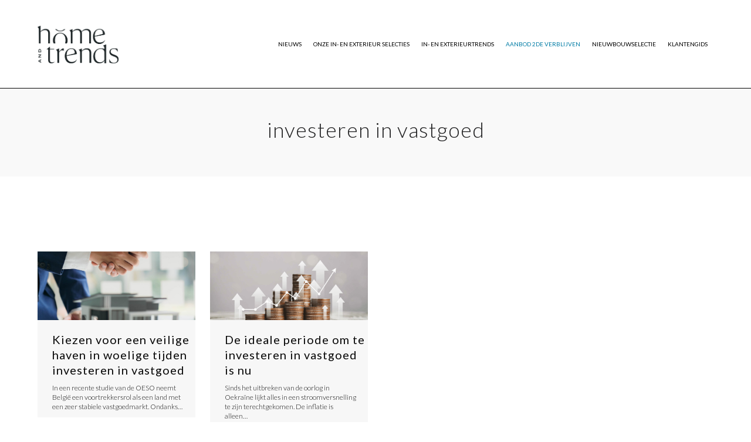

--- FILE ---
content_type: text/html; charset=UTF-8
request_url: https://www.homeentrends.be/tag/investeren-in-vastgoed/
body_size: 31785
content:
<!DOCTYPE html>
<html lang="nl-BE">
<head>
    <meta charset="UTF-8">
    <!--[if IE]>
    <meta http-equiv="X-UA-Compatible" content="IE=edge,chrome=1">
    <![endif]-->
    <meta name="viewport" content="width=device-width, initial-scale=1">
    <link rel="profile" href="http://gmpg.org/xfn/11">
    <link rel="pingback" href="https://www.homeentrends.be/xmlrpc.php">
    <meta name='robots' content='index, follow, max-image-preview:large, max-snippet:-1, max-video-preview:-1' />
	<style>img:is([sizes="auto" i], [sizes^="auto," i]) { contain-intrinsic-size: 3000px 1500px }</style>
	
	<!-- This site is optimized with the Yoast SEO plugin v26.7 - https://yoast.com/wordpress/plugins/seo/ -->
	<title>investeren in vastgoed Archieven - Home &amp; Trends</title>
	<link rel="canonical" href="https://www.homeentrends.be/tag/investeren-in-vastgoed/" />
	<meta property="og:locale" content="nl_BE" />
	<meta property="og:type" content="article" />
	<meta property="og:title" content="investeren in vastgoed Archieven - Home &amp; Trends" />
	<meta property="og:url" content="https://www.homeentrends.be/tag/investeren-in-vastgoed/" />
	<meta property="og:site_name" content="Home &amp; Trends" />
	<meta name="twitter:card" content="summary_large_image" />
	<script type="application/ld+json" class="yoast-schema-graph">{"@context":"https://schema.org","@graph":[{"@type":"CollectionPage","@id":"https://www.homeentrends.be/tag/investeren-in-vastgoed/","url":"https://www.homeentrends.be/tag/investeren-in-vastgoed/","name":"investeren in vastgoed Archieven - Home &amp; Trends","isPartOf":{"@id":"https://www.homeentrends.be/#website"},"primaryImageOfPage":{"@id":"https://www.homeentrends.be/tag/investeren-in-vastgoed/#primaryimage"},"image":{"@id":"https://www.homeentrends.be/tag/investeren-in-vastgoed/#primaryimage"},"thumbnailUrl":"https://www.homeentrends.be/wp-content/uploads/2023/09/afbeelding_c43fef483ff9dab60368b985878bde11_2000.jpeg","breadcrumb":{"@id":"https://www.homeentrends.be/tag/investeren-in-vastgoed/#breadcrumb"},"inLanguage":"nl-BE"},{"@type":"ImageObject","inLanguage":"nl-BE","@id":"https://www.homeentrends.be/tag/investeren-in-vastgoed/#primaryimage","url":"https://www.homeentrends.be/wp-content/uploads/2023/09/afbeelding_c43fef483ff9dab60368b985878bde11_2000.jpeg","contentUrl":"https://www.homeentrends.be/wp-content/uploads/2023/09/afbeelding_c43fef483ff9dab60368b985878bde11_2000.jpeg","width":1333,"height":1000,"caption":"Kiezen voor een veilige haven in woelige tijden investeren in vastgoed cover"},{"@type":"BreadcrumbList","@id":"https://www.homeentrends.be/tag/investeren-in-vastgoed/#breadcrumb","itemListElement":[{"@type":"ListItem","position":1,"name":"Home","item":"https://www.homeentrends.be/"},{"@type":"ListItem","position":2,"name":"investeren in vastgoed"}]},{"@type":"WebSite","@id":"https://www.homeentrends.be/#website","url":"https://www.homeentrends.be/","name":"Home &amp; Trends","description":"Magazine met uitsluitend vastgoed, woning- en tuintrends","potentialAction":[{"@type":"SearchAction","target":{"@type":"EntryPoint","urlTemplate":"https://www.homeentrends.be/?s={search_term_string}"},"query-input":{"@type":"PropertyValueSpecification","valueRequired":true,"valueName":"search_term_string"}}],"inLanguage":"nl-BE"}]}</script>
	<!-- / Yoast SEO plugin. -->


<link rel='dns-prefetch' href='//fonts.googleapis.com' />
<link rel="alternate" type="application/rss+xml" title="Home &amp; Trends &raquo; feed" href="https://www.homeentrends.be/feed/" />
<link rel="alternate" type="application/rss+xml" title="Home &amp; Trends &raquo; investeren in vastgoed tagfeed" href="https://www.homeentrends.be/tag/investeren-in-vastgoed/feed/" />
<script type="text/javascript">
/* <![CDATA[ */
window._wpemojiSettings = {"baseUrl":"https:\/\/s.w.org\/images\/core\/emoji\/15.0.3\/72x72\/","ext":".png","svgUrl":"https:\/\/s.w.org\/images\/core\/emoji\/15.0.3\/svg\/","svgExt":".svg","source":{"concatemoji":"https:\/\/www.homeentrends.be\/wp-includes\/js\/wp-emoji-release.min.js?ver=6.7.4"}};
/*! This file is auto-generated */
!function(i,n){var o,s,e;function c(e){try{var t={supportTests:e,timestamp:(new Date).valueOf()};sessionStorage.setItem(o,JSON.stringify(t))}catch(e){}}function p(e,t,n){e.clearRect(0,0,e.canvas.width,e.canvas.height),e.fillText(t,0,0);var t=new Uint32Array(e.getImageData(0,0,e.canvas.width,e.canvas.height).data),r=(e.clearRect(0,0,e.canvas.width,e.canvas.height),e.fillText(n,0,0),new Uint32Array(e.getImageData(0,0,e.canvas.width,e.canvas.height).data));return t.every(function(e,t){return e===r[t]})}function u(e,t,n){switch(t){case"flag":return n(e,"\ud83c\udff3\ufe0f\u200d\u26a7\ufe0f","\ud83c\udff3\ufe0f\u200b\u26a7\ufe0f")?!1:!n(e,"\ud83c\uddfa\ud83c\uddf3","\ud83c\uddfa\u200b\ud83c\uddf3")&&!n(e,"\ud83c\udff4\udb40\udc67\udb40\udc62\udb40\udc65\udb40\udc6e\udb40\udc67\udb40\udc7f","\ud83c\udff4\u200b\udb40\udc67\u200b\udb40\udc62\u200b\udb40\udc65\u200b\udb40\udc6e\u200b\udb40\udc67\u200b\udb40\udc7f");case"emoji":return!n(e,"\ud83d\udc26\u200d\u2b1b","\ud83d\udc26\u200b\u2b1b")}return!1}function f(e,t,n){var r="undefined"!=typeof WorkerGlobalScope&&self instanceof WorkerGlobalScope?new OffscreenCanvas(300,150):i.createElement("canvas"),a=r.getContext("2d",{willReadFrequently:!0}),o=(a.textBaseline="top",a.font="600 32px Arial",{});return e.forEach(function(e){o[e]=t(a,e,n)}),o}function t(e){var t=i.createElement("script");t.src=e,t.defer=!0,i.head.appendChild(t)}"undefined"!=typeof Promise&&(o="wpEmojiSettingsSupports",s=["flag","emoji"],n.supports={everything:!0,everythingExceptFlag:!0},e=new Promise(function(e){i.addEventListener("DOMContentLoaded",e,{once:!0})}),new Promise(function(t){var n=function(){try{var e=JSON.parse(sessionStorage.getItem(o));if("object"==typeof e&&"number"==typeof e.timestamp&&(new Date).valueOf()<e.timestamp+604800&&"object"==typeof e.supportTests)return e.supportTests}catch(e){}return null}();if(!n){if("undefined"!=typeof Worker&&"undefined"!=typeof OffscreenCanvas&&"undefined"!=typeof URL&&URL.createObjectURL&&"undefined"!=typeof Blob)try{var e="postMessage("+f.toString()+"("+[JSON.stringify(s),u.toString(),p.toString()].join(",")+"));",r=new Blob([e],{type:"text/javascript"}),a=new Worker(URL.createObjectURL(r),{name:"wpTestEmojiSupports"});return void(a.onmessage=function(e){c(n=e.data),a.terminate(),t(n)})}catch(e){}c(n=f(s,u,p))}t(n)}).then(function(e){for(var t in e)n.supports[t]=e[t],n.supports.everything=n.supports.everything&&n.supports[t],"flag"!==t&&(n.supports.everythingExceptFlag=n.supports.everythingExceptFlag&&n.supports[t]);n.supports.everythingExceptFlag=n.supports.everythingExceptFlag&&!n.supports.flag,n.DOMReady=!1,n.readyCallback=function(){n.DOMReady=!0}}).then(function(){return e}).then(function(){var e;n.supports.everything||(n.readyCallback(),(e=n.source||{}).concatemoji?t(e.concatemoji):e.wpemoji&&e.twemoji&&(t(e.twemoji),t(e.wpemoji)))}))}((window,document),window._wpemojiSettings);
/* ]]> */
</script>
<link rel='stylesheet' id='reusablec-block-css-css' href='https://www.homeentrends.be/wp-content/plugins/reusable-content-blocks/includes/css/reusablec-block.css?ver=6.7.4'  media='all' />
<link rel='stylesheet' id='sbi_styles-css' href='https://www.homeentrends.be/wp-content/plugins/instagram-feed/css/sbi-styles.min.css?ver=6.10.0'  media='all' />
<style id='wp-emoji-styles-inline-css' type='text/css'>

	img.wp-smiley, img.emoji {
		display: inline !important;
		border: none !important;
		box-shadow: none !important;
		height: 1em !important;
		width: 1em !important;
		margin: 0 0.07em !important;
		vertical-align: -0.1em !important;
		background: none !important;
		padding: 0 !important;
	}
</style>
<link rel='stylesheet' id='wp-block-library-css' href='https://www.homeentrends.be/wp-includes/css/dist/block-library/style.min.css?ver=6.7.4'  media='all' />
<style id='classic-theme-styles-inline-css' type='text/css'>
/*! This file is auto-generated */
.wp-block-button__link{color:#fff;background-color:#32373c;border-radius:9999px;box-shadow:none;text-decoration:none;padding:calc(.667em + 2px) calc(1.333em + 2px);font-size:1.125em}.wp-block-file__button{background:#32373c;color:#fff;text-decoration:none}
</style>
<style id='global-styles-inline-css' type='text/css'>
:root{--wp--preset--aspect-ratio--square: 1;--wp--preset--aspect-ratio--4-3: 4/3;--wp--preset--aspect-ratio--3-4: 3/4;--wp--preset--aspect-ratio--3-2: 3/2;--wp--preset--aspect-ratio--2-3: 2/3;--wp--preset--aspect-ratio--16-9: 16/9;--wp--preset--aspect-ratio--9-16: 9/16;--wp--preset--color--black: #000000;--wp--preset--color--cyan-bluish-gray: #abb8c3;--wp--preset--color--white: #ffffff;--wp--preset--color--pale-pink: #f78da7;--wp--preset--color--vivid-red: #cf2e2e;--wp--preset--color--luminous-vivid-orange: #ff6900;--wp--preset--color--luminous-vivid-amber: #fcb900;--wp--preset--color--light-green-cyan: #7bdcb5;--wp--preset--color--vivid-green-cyan: #00d084;--wp--preset--color--pale-cyan-blue: #8ed1fc;--wp--preset--color--vivid-cyan-blue: #0693e3;--wp--preset--color--vivid-purple: #9b51e0;--wp--preset--gradient--vivid-cyan-blue-to-vivid-purple: linear-gradient(135deg,rgba(6,147,227,1) 0%,rgb(155,81,224) 100%);--wp--preset--gradient--light-green-cyan-to-vivid-green-cyan: linear-gradient(135deg,rgb(122,220,180) 0%,rgb(0,208,130) 100%);--wp--preset--gradient--luminous-vivid-amber-to-luminous-vivid-orange: linear-gradient(135deg,rgba(252,185,0,1) 0%,rgba(255,105,0,1) 100%);--wp--preset--gradient--luminous-vivid-orange-to-vivid-red: linear-gradient(135deg,rgba(255,105,0,1) 0%,rgb(207,46,46) 100%);--wp--preset--gradient--very-light-gray-to-cyan-bluish-gray: linear-gradient(135deg,rgb(238,238,238) 0%,rgb(169,184,195) 100%);--wp--preset--gradient--cool-to-warm-spectrum: linear-gradient(135deg,rgb(74,234,220) 0%,rgb(151,120,209) 20%,rgb(207,42,186) 40%,rgb(238,44,130) 60%,rgb(251,105,98) 80%,rgb(254,248,76) 100%);--wp--preset--gradient--blush-light-purple: linear-gradient(135deg,rgb(255,206,236) 0%,rgb(152,150,240) 100%);--wp--preset--gradient--blush-bordeaux: linear-gradient(135deg,rgb(254,205,165) 0%,rgb(254,45,45) 50%,rgb(107,0,62) 100%);--wp--preset--gradient--luminous-dusk: linear-gradient(135deg,rgb(255,203,112) 0%,rgb(199,81,192) 50%,rgb(65,88,208) 100%);--wp--preset--gradient--pale-ocean: linear-gradient(135deg,rgb(255,245,203) 0%,rgb(182,227,212) 50%,rgb(51,167,181) 100%);--wp--preset--gradient--electric-grass: linear-gradient(135deg,rgb(202,248,128) 0%,rgb(113,206,126) 100%);--wp--preset--gradient--midnight: linear-gradient(135deg,rgb(2,3,129) 0%,rgb(40,116,252) 100%);--wp--preset--font-size--small: 13px;--wp--preset--font-size--medium: 20px;--wp--preset--font-size--large: 36px;--wp--preset--font-size--x-large: 42px;--wp--preset--spacing--20: 0.44rem;--wp--preset--spacing--30: 0.67rem;--wp--preset--spacing--40: 1rem;--wp--preset--spacing--50: 1.5rem;--wp--preset--spacing--60: 2.25rem;--wp--preset--spacing--70: 3.38rem;--wp--preset--spacing--80: 5.06rem;--wp--preset--shadow--natural: 6px 6px 9px rgba(0, 0, 0, 0.2);--wp--preset--shadow--deep: 12px 12px 50px rgba(0, 0, 0, 0.4);--wp--preset--shadow--sharp: 6px 6px 0px rgba(0, 0, 0, 0.2);--wp--preset--shadow--outlined: 6px 6px 0px -3px rgba(255, 255, 255, 1), 6px 6px rgba(0, 0, 0, 1);--wp--preset--shadow--crisp: 6px 6px 0px rgba(0, 0, 0, 1);}:where(.is-layout-flex){gap: 0.5em;}:where(.is-layout-grid){gap: 0.5em;}body .is-layout-flex{display: flex;}.is-layout-flex{flex-wrap: wrap;align-items: center;}.is-layout-flex > :is(*, div){margin: 0;}body .is-layout-grid{display: grid;}.is-layout-grid > :is(*, div){margin: 0;}:where(.wp-block-columns.is-layout-flex){gap: 2em;}:where(.wp-block-columns.is-layout-grid){gap: 2em;}:where(.wp-block-post-template.is-layout-flex){gap: 1.25em;}:where(.wp-block-post-template.is-layout-grid){gap: 1.25em;}.has-black-color{color: var(--wp--preset--color--black) !important;}.has-cyan-bluish-gray-color{color: var(--wp--preset--color--cyan-bluish-gray) !important;}.has-white-color{color: var(--wp--preset--color--white) !important;}.has-pale-pink-color{color: var(--wp--preset--color--pale-pink) !important;}.has-vivid-red-color{color: var(--wp--preset--color--vivid-red) !important;}.has-luminous-vivid-orange-color{color: var(--wp--preset--color--luminous-vivid-orange) !important;}.has-luminous-vivid-amber-color{color: var(--wp--preset--color--luminous-vivid-amber) !important;}.has-light-green-cyan-color{color: var(--wp--preset--color--light-green-cyan) !important;}.has-vivid-green-cyan-color{color: var(--wp--preset--color--vivid-green-cyan) !important;}.has-pale-cyan-blue-color{color: var(--wp--preset--color--pale-cyan-blue) !important;}.has-vivid-cyan-blue-color{color: var(--wp--preset--color--vivid-cyan-blue) !important;}.has-vivid-purple-color{color: var(--wp--preset--color--vivid-purple) !important;}.has-black-background-color{background-color: var(--wp--preset--color--black) !important;}.has-cyan-bluish-gray-background-color{background-color: var(--wp--preset--color--cyan-bluish-gray) !important;}.has-white-background-color{background-color: var(--wp--preset--color--white) !important;}.has-pale-pink-background-color{background-color: var(--wp--preset--color--pale-pink) !important;}.has-vivid-red-background-color{background-color: var(--wp--preset--color--vivid-red) !important;}.has-luminous-vivid-orange-background-color{background-color: var(--wp--preset--color--luminous-vivid-orange) !important;}.has-luminous-vivid-amber-background-color{background-color: var(--wp--preset--color--luminous-vivid-amber) !important;}.has-light-green-cyan-background-color{background-color: var(--wp--preset--color--light-green-cyan) !important;}.has-vivid-green-cyan-background-color{background-color: var(--wp--preset--color--vivid-green-cyan) !important;}.has-pale-cyan-blue-background-color{background-color: var(--wp--preset--color--pale-cyan-blue) !important;}.has-vivid-cyan-blue-background-color{background-color: var(--wp--preset--color--vivid-cyan-blue) !important;}.has-vivid-purple-background-color{background-color: var(--wp--preset--color--vivid-purple) !important;}.has-black-border-color{border-color: var(--wp--preset--color--black) !important;}.has-cyan-bluish-gray-border-color{border-color: var(--wp--preset--color--cyan-bluish-gray) !important;}.has-white-border-color{border-color: var(--wp--preset--color--white) !important;}.has-pale-pink-border-color{border-color: var(--wp--preset--color--pale-pink) !important;}.has-vivid-red-border-color{border-color: var(--wp--preset--color--vivid-red) !important;}.has-luminous-vivid-orange-border-color{border-color: var(--wp--preset--color--luminous-vivid-orange) !important;}.has-luminous-vivid-amber-border-color{border-color: var(--wp--preset--color--luminous-vivid-amber) !important;}.has-light-green-cyan-border-color{border-color: var(--wp--preset--color--light-green-cyan) !important;}.has-vivid-green-cyan-border-color{border-color: var(--wp--preset--color--vivid-green-cyan) !important;}.has-pale-cyan-blue-border-color{border-color: var(--wp--preset--color--pale-cyan-blue) !important;}.has-vivid-cyan-blue-border-color{border-color: var(--wp--preset--color--vivid-cyan-blue) !important;}.has-vivid-purple-border-color{border-color: var(--wp--preset--color--vivid-purple) !important;}.has-vivid-cyan-blue-to-vivid-purple-gradient-background{background: var(--wp--preset--gradient--vivid-cyan-blue-to-vivid-purple) !important;}.has-light-green-cyan-to-vivid-green-cyan-gradient-background{background: var(--wp--preset--gradient--light-green-cyan-to-vivid-green-cyan) !important;}.has-luminous-vivid-amber-to-luminous-vivid-orange-gradient-background{background: var(--wp--preset--gradient--luminous-vivid-amber-to-luminous-vivid-orange) !important;}.has-luminous-vivid-orange-to-vivid-red-gradient-background{background: var(--wp--preset--gradient--luminous-vivid-orange-to-vivid-red) !important;}.has-very-light-gray-to-cyan-bluish-gray-gradient-background{background: var(--wp--preset--gradient--very-light-gray-to-cyan-bluish-gray) !important;}.has-cool-to-warm-spectrum-gradient-background{background: var(--wp--preset--gradient--cool-to-warm-spectrum) !important;}.has-blush-light-purple-gradient-background{background: var(--wp--preset--gradient--blush-light-purple) !important;}.has-blush-bordeaux-gradient-background{background: var(--wp--preset--gradient--blush-bordeaux) !important;}.has-luminous-dusk-gradient-background{background: var(--wp--preset--gradient--luminous-dusk) !important;}.has-pale-ocean-gradient-background{background: var(--wp--preset--gradient--pale-ocean) !important;}.has-electric-grass-gradient-background{background: var(--wp--preset--gradient--electric-grass) !important;}.has-midnight-gradient-background{background: var(--wp--preset--gradient--midnight) !important;}.has-small-font-size{font-size: var(--wp--preset--font-size--small) !important;}.has-medium-font-size{font-size: var(--wp--preset--font-size--medium) !important;}.has-large-font-size{font-size: var(--wp--preset--font-size--large) !important;}.has-x-large-font-size{font-size: var(--wp--preset--font-size--x-large) !important;}
:where(.wp-block-post-template.is-layout-flex){gap: 1.25em;}:where(.wp-block-post-template.is-layout-grid){gap: 1.25em;}
:where(.wp-block-columns.is-layout-flex){gap: 2em;}:where(.wp-block-columns.is-layout-grid){gap: 2em;}
:root :where(.wp-block-pullquote){font-size: 1.5em;line-height: 1.6;}
</style>
<link rel='stylesheet' id='contact-form-7-css' href='https://www.homeentrends.be/wp-content/plugins/contact-form-7/includes/css/styles.css?ver=6.1.4'  media='all' />
<link rel='stylesheet' id='font-awesome-css' href='https://www.homeentrends.be/wp-content/themes/woe/assets/css/font-awesome.min.css'  media='all' />
<style id='font-awesome-inline-css' type='text/css'>
@font-face{
                font-family: 'FontAwesome';
                src: url('//www.homeentrends.be/wp-content/themes/woe/assets/fonts/fontawesome-webfont.eot');
                src: url('//www.homeentrends.be/wp-content/themes/woe/assets/fonts/fontawesome-webfont.eot') format('embedded-opentype'),
                     url('//www.homeentrends.be/wp-content/themes/woe/assets/fonts/fontawesome-webfont.woff2') format('woff2'),
                     url('//www.homeentrends.be/wp-content/themes/woe/assets/fonts/fontawesome-webfont.woff') format('woff'),
                     url('//www.homeentrends.be/wp-content/themes/woe/assets/fonts/fontawesome-webfont.ttf') format('truetype'),
                     url('//www.homeentrends.be/wp-content/themes/woe/assets/fonts/fontawesome-webfont.svg') format('svg');
                font-weight:normal;
                font-style:normal
            }
</style>
<link rel='stylesheet' id='animate-css-css' href='https://www.homeentrends.be/wp-content/themes/woe/assets/css/animate.min.css'  media='all' />
<link rel='stylesheet' id='camille-theme-css' href='https://www.homeentrends.be/wp-content/themes/woe/style.css'  media='all' />
<style id='camille-theme-inline-css' type='text/css'>
.site-loading .la-image-loading {opacity: 1;visibility: visible}.la-image-loading.spinner-custom .content {width: 100px;margin-top: -50px;height: 100px;margin-left: -50px;text-align: center}.la-image-loading.spinner-custom .content img {width: auto;margin: 0 auto}.site-loading #page.site {opacity: 0;transition: all .3s ease-in-out}#page.site {opacity: 1}.la-image-loading {opacity: 0;position: fixed;z-index: 999999;left: 0;top: 0;right: 0;bottom: 0;background: #fff;overflow: hidden;transition: all .3s ease-in-out;-webkit-transition: all .3s ease-in-out;visibility: hidden}.la-image-loading .content {position: absolute;width: 50px;height: 50px;top: 50%;left: 50%;margin-left: -25px;margin-top: -25px}.la-loader.spinner1 {width: 40px;height: 40px;margin: 5px;display: block;box-shadow: 0 0 20px 0 rgba(0, 0, 0, 0.15);-webkit-box-shadow: 0 0 20px 0 rgba(0, 0, 0, 0.15);-webkit-animation: la-rotateplane 1.2s infinite ease-in-out;animation: la-rotateplane 1.2s infinite ease-in-out;border-radius: 3px;-moz-border-radius: 3px;-webkit-border-radius: 3px}.la-loader.spinner2 {width: 40px;height: 40px;margin: 5px;box-shadow: 0 0 20px 0 rgba(0, 0, 0, 0.15);-webkit-box-shadow: 0 0 20px 0 rgba(0, 0, 0, 0.15);border-radius: 100%;-webkit-animation: la-scaleout 1.0s infinite ease-in-out;animation: la-scaleout 1.0s infinite ease-in-out}.la-loader.spinner3 {margin: 15px 0 0 -10px;width: 70px;text-align: center}.la-loader.spinner3 [class*="bounce"] {width: 18px;height: 18px;box-shadow: 0 0 20px 0 rgba(0, 0, 0, 0.15);-webkit-box-shadow: 0 0 20px 0 rgba(0, 0, 0, 0.15);border-radius: 100%;display: inline-block;-webkit-animation: la-bouncedelay 1.4s infinite ease-in-out;animation: la-bouncedelay 1.4s infinite ease-in-out;-webkit-animation-fill-mode: both;animation-fill-mode: both}.la-loader.spinner3 .bounce1 {-webkit-animation-delay: -.32s;animation-delay: -.32s}.la-loader.spinner3 .bounce2 {-webkit-animation-delay: -.16s;animation-delay: -.16s}.la-loader.spinner4 {margin: 5px;width: 40px;height: 40px;text-align: center;-webkit-animation: la-rotate 2.0s infinite linear;animation: la-rotate 2.0s infinite linear}.la-loader.spinner4 [class*="dot"] {width: 60%;height: 60%;display: inline-block;position: absolute;top: 0;border-radius: 100%;-webkit-animation: la-bounce 2.0s infinite ease-in-out;animation: la-bounce 2.0s infinite ease-in-out;box-shadow: 0 0 20px 0 rgba(0, 0, 0, 0.15);-webkit-box-shadow: 0 0 20px 0 rgba(0, 0, 0, 0.15)}.la-loader.spinner4 .dot2 {top: auto;bottom: 0;-webkit-animation-delay: -1.0s;animation-delay: -1.0s}.la-loader.spinner5 {margin: 5px;width: 40px;height: 40px}.la-loader.spinner5 div {width: 33%;height: 33%;float: left;-webkit-animation: la-cubeGridScaleDelay 1.3s infinite ease-in-out;animation: la-cubeGridScaleDelay 1.3s infinite ease-in-out}.la-loader.spinner5 div:nth-child(1), .la-loader.spinner5 div:nth-child(5), .la-loader.spinner5 div:nth-child(9) {-webkit-animation-delay: .2s;animation-delay: .2s}.la-loader.spinner5 div:nth-child(2), .la-loader.spinner5 div:nth-child(6) {-webkit-animation-delay: .3s;animation-delay: .3s}.la-loader.spinner5 div:nth-child(3) {-webkit-animation-delay: .4s;animation-delay: .4s}.la-loader.spinner5 div:nth-child(4), .la-loader.spinner5 div:nth-child(8) {-webkit-animation-delay: .1s;animation-delay: .1s}.la-loader.spinner5 div:nth-child(7) {-webkit-animation-delay: 0s;animation-delay: 0s}@-webkit-keyframes la-rotateplane {0% {-webkit-transform: perspective(120px)}50% {-webkit-transform: perspective(120px) rotateY(180deg)}100% {-webkit-transform: perspective(120px) rotateY(180deg) rotateX(180deg)}}@keyframes la-rotateplane {0% {transform: perspective(120px) rotateX(0deg) rotateY(0deg)}50% {transform: perspective(120px) rotateX(-180.1deg) rotateY(0deg)}100% {transform: perspective(120px) rotateX(-180deg) rotateY(-179.9deg)}}@-webkit-keyframes la-scaleout {0% {-webkit-transform: scale(0)}100% {-webkit-transform: scale(1);opacity: 0}}@keyframes la-scaleout {0% {transform: scale(0);-webkit-transform: scale(0)}100% {transform: scale(1);-webkit-transform: scale(1);opacity: 0}}@-webkit-keyframes la-bouncedelay {0%, 80%, 100% {-webkit-transform: scale(0)}40% {-webkit-transform: scale(1)}}@keyframes la-bouncedelay {0%, 80%, 100% {transform: scale(0)}40% {transform: scale(1)}}@-webkit-keyframes la-rotate {100% {-webkit-transform: rotate(360deg)}}@keyframes la-rotate {100% {transform: rotate(360deg);-webkit-transform: rotate(360deg)}}@-webkit-keyframes la-bounce {0%, 100% {-webkit-transform: scale(0)}50% {-webkit-transform: scale(1)}}@keyframes la-bounce {0%, 100% {transform: scale(0)}50% {transform: scale(1)}}@-webkit-keyframes la-cubeGridScaleDelay {0% {-webkit-transform: scale3d(1, 1, 1)}35% {-webkit-transform: scale3d(0, 0, 1)}70% {-webkit-transform: scale3d(1, 1, 1)}100% {-webkit-transform: scale3d(1, 1, 1)}}@keyframes la-cubeGridScaleDelay {0% {transform: scale3d(1, 1, 1)}35% {transform: scale3d(0, 0, 1)}70% {transform: scale3d(1, 1, 1)}100% {transform: scale3d(1, 1, 1)}}.la-loader.spinner1, .la-loader.spinner2, .la-loader.spinner3 [class*="bounce"], .la-loader.spinner4 [class*="dot"], .la-loader.spinner5 div{background-color: #000000}.section-page-header{color: #232324;background-repeat: repeat;background-position: left top;background-color: #f9f9f9}.section-page-header .page-title{color: #232324}.section-page-header a{color: #232324}.section-page-header a:hover{color: #526df9}.section-page-header .page-header-inner{padding-top: 50px;padding-bottom: 50px}@media(min-width: 768px){.section-page-header .page-header-inner{padding-top: 50px;padding-bottom: 50px}}@media(min-width: 992px){.section-page-header .page-header-inner{padding-top: 50px;padding-bottom: 50px}}.site-main{padding-top:70px;padding-bottom:70px}.single-product .site-main{padding-top:70px}body.camille-body{font-size: 12px;background-repeat: repeat;background-position: left top}body.camille-body.body-boxed #page.site{width: 1500px;max-width: 100%;margin-left: auto;margin-right: auto;background-repeat: repeat;background-position: left top}body.camille-body.body-boxed .site-header .site-header-inner > .container{width: 1500px}#masthead_aside,.site-header .site-header-inner{background-repeat: no-repeat;background-position: center center;background-attachment: fixed;background-size: cover;background-color: #fff}.enable-header-transparency .site-header:not(.is-sticky) .site-header-inner{background-repeat: repeat;background-position: left top;background-color: rgba(0,0,0,0)}.footer-top{background-repeat: repeat;background-position: center center;background-attachment: fixed;background-size: cover;background-color: #000000;padding-top:80px;padding-bottom:60px;border-top-width:1px;border-top-style:solid;border-top-color:#ffffff;border-bottom-width:0;border-bottom-style:solid;border-bottom-color:#ffffff}.open-newsletter-popup .lightcase-inlineWrap{background-repeat: repeat;background-position: left top}.site-header .site-branding a{height: 120px;line-height: 120px}.site-header .header-component-inner{padding-top: 40px;padding-bottom: 40px}.site-header .header-main .la_com_action--dropdownmenu .menu,.site-header .mega-menu > li > .popup{margin-top: 60px}.site-header .header-main .la_com_action--dropdownmenu:hover .menu,.site-header .mega-menu > li:hover > .popup{margin-top: 40px}.site-header.is-sticky .site-branding a{height: 120px;line-height: 120px}.site-header.is-sticky .header-component-inner{padding-top: 40px;padding-bottom: 40px}.site-header.is-sticky .header-main .la_com_action--dropdownmenu .menu,.site-header.is-sticky .mega-menu > li > .popup{margin-top: 60px}.site-header.is-sticky .header-main .la_com_action--dropdownmenu:hover .menu,.site-header.is-sticky .mega-menu > li:hover > .popup{margin-top: 40px}@media(max-width: 1300px) and (min-width: 992px){.site-header .site-branding a{height: 150px;line-height: 150px}.site-header .header-component-inner{padding-top: 55px;padding-bottom: 55px}.site-header .header-main .la_com_action--dropdownmenu .menu,.site-header .mega-menu > li > .popup{margin-top: 75px}.site-header .header-main .la_com_action--dropdownmenu:hover .menu,.site-header .mega-menu > li:hover > .popup{margin-top: 55px}.site-header.is-sticky .site-branding a{height: 100px;line-height: 100px}.site-header.is-sticky .header-component-inner{padding-top: 30px;padding-bottom: 30px}.site-header.is-sticky .header-main .la_com_action--dropdownmenu .menu,.site-header.is-sticky .mega-menu > li > .popup{margin-top: 50px}.site-header.is-sticky .header-main .la_com_action--dropdownmenu:hover .menu,.site-header.is-sticky .mega-menu > li:hover > .popup{margin-top: 30px}}@media(max-width: 991px){.site-header-mobile .site-branding a{height: 70px;line-height: 70px}.site-header-mobile .header-component-inner{padding-top: 15px;padding-bottom: 15px}.site-header-mobile.is-sticky .site-branding a{height: 70px;line-height: 70px}.site-header-mobile.is-sticky .header-component-inner{padding-top: 15px;padding-bottom: 15px}}.header-v6 #header_aside,.header-v5 #masthead_aside{background-repeat: no-repeat;background-position: center center;background-attachment: fixed;background-size: cover;background-color: #fff}.header-v6.enable-header-transparency #header_aside,.header-v5.enable-header-transparency #masthead_aside{background-repeat: repeat;background-position: left top;background-color: rgba(0,0,0,0)}.site-header .site-branding img{width: 200px}.site-header-mobile .site-branding img{width: 100px}h1,.h1, h2,.h2, h3,.h3, h4,.h4, h5,.h5, h6,.h6, .mega-menu .mm-popup-wide .inner > ul.sub-menu > li > a, .la-service-box.service-type-3 .b-title1, .heading-font-family {font-family: "Lato", "Helvetica Neue", Arial, sans-serif}body, .la-blockquote.style-1 footer {font-family: "Lato", "Helvetica Neue", Arial, sans-serif}.la_testimonials--style-2 .loop__item__desc, .la_testimonials--style-3 .loop__item__desc, .la_testimonials--style-4 .loop__item__desc, .la_testimonials--style-5 .loop__item__desc, .la_testimonials--style-7 .loop__item__desc, .la_testimonials--style-9 .loop__item__desc, .la-sc-icon-boxes.icon-type-number .type-number, .member--style-2 .member__item__role, .member--style-3 .member__item__role, .la-blockquote.style-2 p, .la-blockquote.style-3 p, .pricing_list .pricing_list--title, .widget.widget-author em,.la_testimonials--style-1 .loop__item__desc,.la_testimonials--style-1 .testimonial_item--role,.elm-countdown.elm-countdown-style-3 .countdown-section .countdown-period,.elm-countdown.elm-countdown-style-4 .countdown-section .countdown-period,.la__tta .tab--2 .vc_tta-tabs-list,.banner-type-7 .b-title1,.la-blockquote.style-4 p,.three-font-family,.highlight-font-family {font-family: "Lato", "Helvetica Neue", Arial, sans-serif}.background-color-primary, .item--link-overlay:before, .wc-toolbar .wc-ordering ul li:hover a, .wc-toolbar .wc-ordering ul li.active a, .dl-menu .tip.hot,.mega-menu .tip.hot,.menu .tip.hot, .showposts-loop .btn-readmore:hover, .showposts-loop.grid-7 .blog__item.has-post-thumbnail .loop__item__termlink, .showposts-loop.list-slider .loop__item .btn-readmore:hover, .showposts-loop.list-special .btn-readmore:hover, .comment-form .form-submit input:hover, .la_testimonials--style-5 .loop__item__desc:after, .pf-default.pf-style-1 .loop__item__info:after, .pf-default.pf-style-2 .loop__item__info, .pf-default.pf-style-4 .loop__item__info:after, .pf-default.pf-style-5 .loop__item__thumbnail--linkoverlay:before, .member--style-1 .loop__item__thumbnail--linkoverlay, .member--style-4 .loop__item__thumbnail .item--social a:hover, .pricing.style-1:hover .pricing__action a, .pricing.style-4:hover .pricing__action a, .pricing.style-5:hover .pricing__action a, .la__tta .tab--1 .vc_tta-tabs-list .vc_active a, .wpb-js-composer .la__tta .tab--1 .vc_active .vc_tta-panel-heading .vc_tta-panel-title a, .la-newsletter-popup .yikes-easy-mc-form .yikes-easy-mc-submit-button:hover, .la_hotspot_sc[data-style="color_pulse"] .la_hotspot, .la_hotspot_sc .la_hotspot_wrap .nttip, .single-release-content .lastudio-release-buttons .lastudio-release-button a, .social-media-link.style-round a:hover, .social-media-link.style-square a:hover, .social-media-link.style-circle a:hover, .social-media-link.style-outline a:hover, .social-media-link.style-circle-outline a:hover, .la-timeline-wrap.style-1 .timeline-block .timeline-dot, .products-list .product_item .product_item--thumbnail .product_item--action .quickview:hover,.products-grid.products-grid-3 .product_item--info .product_item--action .button:hover,.products-grid.products-grid-4 .product_item--thumbnail .wrap-addto .button:hover,.products-grid.products-grid-2 .product_item--thumbnail .wrap-addto .button:hover,.products-grid.products-grid-1 .product_item--thumbnail .wrap-addto .button:hover, .la-woo-product-gallery .woocommerce-product-gallery__trigger, .product--summary .single_add_to_cart_button:hover, .wc-tab.entry-content ul li:before, .wc-tab.entry-content ol li:before,.woocommerce-product-details__short-description ul li:before,.woocommerce-product-details__short-description ol li:before, .woocommerce-MyAccount-navigation li:hover a, .woocommerce-MyAccount-navigation li.is-active a, .registration-form .button, .socials-color a:hover, .heading-with-dot-after.heading-tag:after, .wpb_single_image.image-with-play-icon .vc_single_image-wrapper:hover, .m25_row_banner .la-banner-box:hover .banner--link-overlay > span {background-color: #000000}.background-color-secondary, .la-pagination ul .page-numbers.current, .slick-slider .slick-dots button, .comment-form .form-submit input, .pf-default.pf-style-3 .loop__item__info:after, .pricing.style-1 .pricing__action a, .la-newsletter-popup .yikes-easy-mc-form .yikes-easy-mc-submit-button, .single-release-content .lastudio-release-buttons .lastudio-release-button a:hover, .social-media-link.style-round a, .social-media-link.style-square a, .social-media-link.style-circle a, .product--summary .single_add_to_cart_button, .block_heading .block_heading--subtitle:not(empty):before {background-color: #b6a46f}.background-color-secondary, .socials-color a {background-color: #b6a46f}.background-color-body {background-color: #0a0a0a}.background-color-border {background-color: #b6a46f}.showposts-loop.grid-4 .blog__item .btn-readmore:hover,a:focus, a:hover, .elm-loadmore-ajax a:hover, .search-form .search-button:hover, .slick-slider .slick-dots li:hover span,.slick-slider .slick-dots .slick-active span, .slick-slider .slick-arrow:hover,.la-slick-nav .slick-arrow:hover, .vertical-style ul li:hover a, .vertical-style ul li.active a, .wc-toolbar .wc-view-toggle .active, .wc-toolbar .wc-view-count li.active, .widget.widget_product_tag_cloud a.active,.widget.widget_product_tag_cloud .active a,.widget.product-sort-by .active a,.widget.widget_layered_nav .active a,.widget.la-price-filter-list .active a, .product_list_widget a:hover, #header_aside .btn-aside-toggle:hover, .dl-menu .tip.hot .tip-arrow:before,.mega-menu .tip.hot .tip-arrow:before,.menu .tip.hot .tip-arrow:before, .showposts-loop .loop__item__termlink span, .la_testimonials--style-2 .entry-title, .la_testimonials--style-3 .entry-title, ul.list-icon-checked li:before,ol.list-icon-checked li:before,.wpb_text_column.list-icon-checked .wpb_wrapper > ol li:before,.wpb_text_column.list-icon-checked .wpb_wrapper > ul li:before, ul.list-icon-checked2 li:before,ol.list-icon-checked2 li:before,.wpb_text_column.list-icon-checked2 .wpb_wrapper > ol li:before,.wpb_text_column.list-icon-checked2 .wpb_wrapper > ul li:before, ul.list-icon-dots li:before,ol.list-icon-dots li:before,.wpb_text_column.list-icon-dots .wpb_wrapper > ol li:before,.wpb_text_column.list-icon-dots .wpb_wrapper > ul li:before, .member--style-5 .entry-title, .elm-countdown.elm-countdown-style-1 .countdown-section .countdown-amount, .wpb-js-composer .la__tta .vc_active .vc_tta-panel-heading .vc_tta-panel-title, .la__ttaac > .vc_tta.accordion--1 .vc_tta-panel.vc_active .vc_tta-title-text, .la__ttaac > .vc_tta.accordion--3 .vc_tta-panel.vc_active .vc_tta-title-text, .banner-type-5:hover, .la-service-box.service-type-4 .box-inner:hover .b-title1, .la-lists-icon .la-sc-icon-item > span, ul.list-dots.primary > li:before,ul.list-checked.primary > li:before, body .vc_toggle.vc_toggle_default.vc_toggle_active .vc_toggle_title h4, .la-timeline-wrap.style-1 .timeline-block .timeline-subtitle, .product_item .price ins, .products-grid.products-grid-2 .price, .products-grid.products-grid-4 .price, .product--summary .social--sharing a:hover, .product--summary .add_compare:hover,.product--summary .add_wishlist:hover, .cart-collaterals .woocommerce-shipping-calculator .button:hover,.cart-collaterals .la-coupon .button:hover, .icon-style-circle.m5_iconbox_shadow:hover .icon-heading, .pricing_list .pricing_list--desc strong {color: #000000}.text-color-primary {color: #000000 !important}.swatch-wrapper:hover, .swatch-wrapper.selected, .showposts-loop .btn-readmore:hover, .showposts-loop.list-slider .loop__item .btn-readmore:hover, .showposts-loop.list-special .btn-readmore:hover, .member--style-2 .loop__item__thumbnail:after, .member--style-3 .loop__item__info:after, .member--style-3 .loop__item__info:before, .banner-type-3.content-visible-when-hover .box-inner:after, .banner-type-7 .box-inner:hover .banner--btn,.banner-type-7 .banner--btn:hover, .la-service-box.service-type-4 .box-inner:hover, .la-blockquote.style-4, .social-media-link.style-outline a:hover, .social-media-link.style-circle-outline a:hover, .wpb_single_image.image-with-play-icon .vc_single_image-wrapper:before, .wpb_single_image.image-with-play-icon .vc_single_image-wrapper:after {border-color: #000000}.border-color-primary {border-color: #000000 !important}.border-top-color-primary {border-top-color: #000000 !important}.border-bottom-color-primary {border-bottom-color: #000000 !important}.border-left-color-primary {border-left-color: #000000 !important}.border-right-color-primary {border-right-color: #000000 !important}.la-pagination ul .page-numbers, .woocommerce-message,.woocommerce-error,.woocommerce-info, .form-row label, div.quantity, .widget_recent_entries .pr-item .pr-item--right a:not(:hover), .widget_recent_comments li.recentcomments a, .product_list_widget a, .product_list_widget .amount, #header_aside .btn-aside-toggle, .widget.widget_product_tag_cloud .tagcloud, .showposts-loop .btn-readmore, .showposts-loop.list-special .loop__item__desc, .showposts-loop.list-special .btn-readmore, .author-info__name,.author-info__link, .post-navigation .post-title, .woocommerce-Reviews span#reply-title, .woocommerce-Reviews .comment_container .meta .woocommerce-review__author, .portfolio-nav, .pf-info-wrapper .pf-info-label, .pf-info-wrapper .social--sharing a:hover, .la_testimonials--style-1 .loop__item__desc, .la_testimonials--style-2 .testimonial_item, .la_testimonials--style-3 .loop__item__desc, .la_testimonials--style-4 .testimonial_item, .la_testimonials--style-7 .loop__item__inner, .la_testimonials--style-9 .loop__item__inner2, .la_testimonials--style-10 .loop__item__inner2, .ib-link-read_more .icon-boxes-inner > a:not(:hover), .pf-default.pf-style-6 .loop__item__info, .pf-special.pf-style-1 .loop__item__info, .member--style-2 .member__item__role, .member--style-3 .member__item__role, .member--style-3 .item--social, .member--style-5 .loop__item__info, .pricing.style-2 .pricing__price-box, .pricing.style-3 .pricing__title, .pricing.style-3 .pricing__price-box, .elm-countdown.elm-countdown-style-1 .countdown-section .countdown-period, .elm-countdown.elm-countdown-style-3 .countdown-section .countdown-amount, .elm-countdown.elm-countdown-style-4, .la__tta .tab--1 .vc_tta-tabs-list, .la__tta .tab--2 .vc_tta-tabs-list .vc_active a, .banner-type-5 .banner--link-overlay, .la-service-box.service-type-1 .banner--info, .la-service-box.service-type-3 .b-title1, .la-service-box.service-type-4 .b-title1, .la-service-box.service-type-5, .cf7-style-01 .wpcf7-form-control-wrap .wpcf7-select,.cf7-style-01 .wpcf7-form-control-wrap .wpcf7-text,.cf7-style-01 .wpcf7-form-control-wrap .wpcf7-textarea, .cf7-style-06 .wpcf7-form-control-wrap .wpcf7-select,.cf7-style-06 .wpcf7-form-control-wrap .wpcf7-text,.cf7-style-06 .wpcf7-form-control-wrap .wpcf7-textarea, .newsletter-style-01, .la-newsletter-popup, .la-newsletter-popup .yikes-easy-mc-form .yikes-easy-mc-email:focus, .single-release-content .release-info-container .release-meta-container strong, .la-blockquote.style-4, .la-blockquote.style-3, ul.list-dots.secondary > li:before,ul.list-checked.secondary > li:before, .product_item .price, .products-list .product_item .price, .products-list .product_item .product_item--info .add_compare,.products-list .product_item .product_item--info .add_wishlist, .products-list-mini .product_item .price, .products-list .product_item .product_item--thumbnail .product_item--action .quickview,.products-grid.products-grid-3 .product_item--info .product_item--action .button,.products-grid.products-grid-4 .product_item--thumbnail .wrap-addto .button,.products-grid.products-grid-2 .product_item--thumbnail .wrap-addto .button,.products-grid.products-grid-1 .product_item--thumbnail .wrap-addto .button, .la-woo-thumbs .slick-arrow, .product--summary .entry-summary > .stock, .product--summary .single-price-wrapper .price > .amount, .product--summary .product_meta a, .product--summary .product_meta_sku_wrapper, .product--summary .social--sharing a, .product--summary .group_table label, .product--summary .variations td, .product--summary .add_compare,.product--summary .add_wishlist, .wc-tabs li:hover > a,.wc-tabs li.active > a, .wc-tab .wc-tab-title, .shop_table td.product-price,.shop_table td.product-subtotal, .shop_table .product-name a, .cart-collaterals .shop_table, .cart-collaterals .woocommerce-shipping-calculator .button,.cart-collaterals .la-coupon .button, .woocommerce > p.cart-empty:before, table.woocommerce-checkout-review-order-table, .wc_payment_methods .wc_payment_method label, .woocommerce-order ul strong, .icon-style-circle.m5_iconbox_shadow .box-description, .m23_testimonials .la_testimonials--style-5, .wpb_text_column a:not(:hover), .pricing_list .pricing_list--title, .pricing__menus {color: #b6a46f}.text-color-secondary {color: #b6a46f !important}input:focus, select:focus, textarea:focus, .la-pagination ul .page-numbers.current, .la-pagination ul .page-numbers:hover, .la-woo-thumbs .la-thumb.slick-current:before {border-color: #b6a46f}.border-color-secondary {border-color: #b6a46f !important}.border-top-color-secondary {border-top-color: #b6a46f !important}.border-bottom-color-secondary {border-bottom-color: #b6a46f !important}.border-left-color-secondary {border-left-color: #b6a46f !important}.border-right-color-secondary {border-right-color: #b6a46f !important}h1,.h1, h2,.h2, h3,.h3, h4,.h4, h5,.h5, h6,.h6, table th {color: #000000}.text-color-heading {color: #000000 !important}.border-color-heading {border-color: #000000 !important}.border-top-color-heading {border-top-color: #000000 !important}.border-bottom-color-heading {border-bottom-color: #000000 !important}.border-left-color-heading {border-left-color: #000000 !important}.border-right-color-heading {border-right-color: #b6a46f !important}.wc-toolbar .wc-view-count ul {color: #b6a46f}.text-color-three {color: #b6a46f !important}.border-color-three {border-color: #b6a46f !important}.border-top-color-three {border-top-color: #b6a46f !important}.border-bottom-color-three {border-bottom-color: #b6a46f !important}.border-left-color-three {border-left-color: #b6a46f !important}.border-right-color-three {border-right-color: #b6a46f !important}body, .la-newsletter-popup .yikes-easy-mc-form .yikes-easy-mc-email, table.woocommerce-checkout-review-order-table .variation,table.woocommerce-checkout-review-order-table .product-quantity {color: #0a0a0a}.text-color-body {color: #0a0a0a !important}.border-color-body {border-color: #0a0a0a !important}.border-top-color-body {border-top-color: #0a0a0a !important}.border-bottom-color-body {border-bottom-color: #0a0a0a !important}.border-left-color-body {border-left-color: #0a0a0a !important}.border-right-color-body {border-right-color: #0a0a0a !important}input, select, textarea, table,table th,table td, .share-links a, .select2-container .select2-selection--single, .wc-toolbar .wc-ordering, .wc-toolbar .wc-ordering ul, .swatch-wrapper, .widget_shopping_cart_content .total, .calendar_wrap caption, .widget-border.widget, .widget-border-bottom.widget, .commentlist .comment_container, .la-newsletter-popup .yikes-easy-mc-form .yikes-easy-mc-email, .social-media-link.style-outline a, body .vc_toggle.vc_toggle_default, .la-timeline-wrap.style-1 .timeline-line, .la-timeline-wrap.style-2 .timeline-title:after, .la-woo-thumbs .la-thumb:before, .product-main-image .la-woo-product-gallery, .la-p-single-3 .woocommerce-product-gallery__image, .shop_table.woocommerce-cart-form__contents td {border-color: #b6a46f}.border-color {border-color: #b6a46f !important}.border-top-color {border-top-color: #b6a46f !important}.border-bottom-color {border-bottom-color: #b6a46f !important}.border-left-color {border-left-color: #b6a46f !important}.border-right-color {border-right-color: #b6a46f !important}.btn {color: #fff;background-color: #b6a46f}.btn:hover {background-color: #000000;color: #fff}.btn.btn-primary {background-color: #000000;color: #fff}.btn.btn-primary:hover {color: #fff;background-color: #b6a46f}.btn.btn-outline {border-color: #b6a46f;color: #b6a46f}.btn.btn-outline:hover {color: #fff;background-color: #000000;border-color: #000000}.btn.btn-style-flat.btn-color-primary {background-color: #000000}.btn.btn-style-flat.btn-color-primary:hover {background-color: #b6a46f}.btn.btn-style-flat.btn-color-white {background-color: #fff;color: #b6a46f}.btn.btn-style-flat.btn-color-white:hover {color: #fff;background-color: #000000}.btn.btn-style-flat.btn-color-white2 {background-color: #fff;color: #b6a46f}.btn.btn-style-flat.btn-color-white2:hover {color: #fff;background-color: #b6a46f}.btn.btn-style-flat.btn-color-gray {background-color: #0a0a0a}.btn.btn-style-flat.btn-color-gray:hover {background-color: #000000}.btn.btn-style-outline:hover {border-color: #000000;background-color: #000000;color: #fff}.btn.btn-style-outline.btn-color-black {border-color: #b6a46f;color: #b6a46f}.btn.btn-style-outline.btn-color-black:hover {border-color: #000000;background-color: #000000;color: #fff}.btn.btn-style-outline.btn-color-primary {border-color: #000000;color: #000000}.btn.btn-style-outline.btn-color-primary:hover {border-color: #b6a46f;background-color: #b6a46f;color: #fff}.btn.btn-style-outline.btn-color-white {border-color: #fff;color: #fff}.btn.btn-style-outline.btn-color-white:hover {border-color: #000000;background-color: #000000;color: #fff}.btn.btn-style-outline.btn-color-white2 {border-color: rgba(255, 255, 255, 0.5);color: #fff}.btn.btn-style-outline.btn-color-white2:hover {border-color: #b6a46f;background-color: #b6a46f;color: #fff}.btn.btn-style-outline.btn-color-gray {border-color: rgba(35, 35, 36, 0.2);color: #b6a46f}.btn.btn-style-outline.btn-color-gray:hover {border-color: #000000;background-color: #000000;color: #fff !important}.woocommerce.add_to_cart_inline a {border-color: #b6a46f;color: #b6a46f}.woocommerce.add_to_cart_inline a:hover {background-color: #b6a46f;border-color: #b6a46f;color: #fff}.elm-loadmore-ajax a {color: #b6a46f}.elm-loadmore-ajax a:hover {color: #000000;border-color: #000000}form.track_order .button,.place-order .button,.wc-proceed-to-checkout .button,.widget_shopping_cart_content .button,.woocommerce-MyAccount-content form .button,.lost_reset_password .button,form.register .button,.checkout_coupon .button,.woocomerce-form .button {background-color: #b6a46f;border-color: #b6a46f;color: #fff;min-width: 150px;text-transform: uppercase}form.track_order .button:hover,.place-order .button:hover,.wc-proceed-to-checkout .button:hover,.widget_shopping_cart_content .button:hover,.woocommerce-MyAccount-content form .button:hover,.lost_reset_password .button:hover,form.register .button:hover,.checkout_coupon .button:hover,.woocomerce-form .button:hover {background-color: #000000;border-color: #000000;color: #fff}.shop_table.cart td.actions .button {background-color: transparent;color: #b6a46f;border-color: #b6a46f}.shop_table.cart td.actions .button:hover {color: #fff;background-color: #b6a46f;border-color: #b6a46f}.widget_price_filter .button {color: #fff;background-color: #b6a46f}.widget_price_filter .button:hover {color: #fff;background-color: #000000}#masthead_aside,#header_aside {background-color: #fff;color: #343538}#masthead_aside h1,#masthead_aside .h1,#masthead_aside h2,#masthead_aside .h2,#masthead_aside h3,#masthead_aside .h3,#masthead_aside h4,#masthead_aside .h4,#masthead_aside h5,#masthead_aside .h5,#masthead_aside h6,#masthead_aside .h6,#header_aside h1,#header_aside .h1,#header_aside h2,#header_aside .h2,#header_aside h3,#header_aside .h3,#header_aside h4,#header_aside .h4,#header_aside h5,#header_aside .h5,#header_aside h6,#header_aside .h6 {color: #343538}#masthead_aside ul:not(.sub-menu) > li > a,#header_aside ul:not(.sub-menu) > li > a {color: #343538}#masthead_aside ul:not(.sub-menu) > li:hover > a,#header_aside ul:not(.sub-menu) > li:hover > a {color: #526df9}.header--aside .header_component--dropdown-menu .menu {background-color: #fff}.header--aside .header_component > a {color: #343538}.header--aside .header_component:hover > a {color: #526df9}ul.mega-menu .popup li > a {color: rgba(255,255,255,0.7);background-color: rgba(0,0,0,0)}ul.mega-menu .popup li:hover > a {color: #ffffff;background-color: rgba(0,0,0,0)}ul.mega-menu .popup li.active > a {color: #ffffff;background-color: rgba(0,0,0,0)}ul.mega-menu .mm-popup-wide .popup li.mm-item-level-2 > a {color: rgba(255,255,255,0.7);background-color: rgba(0,0,0,0)}ul.mega-menu .mm-popup-wide .popup li.mm-item-level-2:hover > a {color: #ffffff;background-color: rgba(0,0,0,0)}ul.mega-menu .mm-popup-wide .popup li.mm-item-level-2.active > a {color: #ffffff;background-color: rgba(0,0,0,0)}ul.mega-menu .popup > .inner,ul.mega-menu .mm-popup-wide .inner > ul.sub-menu > li li ul.sub-menu,ul.mega-menu .mm-popup-narrow ul ul {background-color: #0e667e}ul.mega-menu .mm-popup-wide .inner > ul.sub-menu > li li li:hover > a,ul.mega-menu .mm-popup-narrow li.menu-item:hover > a {color: #ffffff;background-color: rgba(0,0,0,0)}ul.mega-menu .mm-popup-wide .inner > ul.sub-menu > li li li.active > a,ul.mega-menu .mm-popup-narrow li.menu-item.active > a {color: #ffffff;background-color: rgba(0,0,0,0)}ul.mega-menu .mm-popup-wide .popup > .inner {background-color: rgba(0,0,0,0.9)}ul.mega-menu .mm-popup-wide .inner > ul.sub-menu > li > a {color: #ffffff}.site-main-nav .main-menu > li > a {color: #000000;background-color: rgba(255,255,255,0)}.site-main-nav .main-menu > li.active > a,.site-main-nav .main-menu > li:hover > a {color: #bc9e20;background-color: rgba(0,0,0,0)}.site-header .header_component > .component-target {color: #000000}.site-header .header_component--linktext:hover > a .component-target-text,.site-header .header_component:not(.la_com_action--linktext):hover > a {color: #bc9e20}.enable-header-transparency .site-header:not(.is-sticky) .header_component > .component-target {color: #fff}.enable-header-transparency .site-header:not(.is-sticky) .header_component > a {color: #fff}.enable-header-transparency .site-header:not(.is-sticky) .header_component:hover > a {color: #fff}.enable-header-transparency .site-header:not(.is-sticky) .site-main-nav .main-menu > li > a {color: #fff;background-color: rgba(0,0,0,0)}.enable-header-transparency .site-header:not(.is-sticky) .site-main-nav .main-menu > li.active > a,.enable-header-transparency .site-header:not(.is-sticky) .site-main-nav .main-menu > li:hover > a {color: #fff;background-color: rgba(0,0,0,0)}.enable-header-transparency .site-header:not(.is-sticky) .site-main-nav .main-menu > li.active:before,.enable-header-transparency .site-header:not(.is-sticky) .site-main-nav .main-menu > li:hover:before {background-color: rgba(0,0,0,0)}.site-header-mobile .site-header-inner {background-color: #ffffff}.site-header-mobile .header_component > .component-target {color: #000000}.site-header-mobile .mobile-menu-wrap {background-color: #ffffff}.site-header-mobile .mobile-menu-wrap .dl-menuwrapper ul {background: #ffffff;border-color: rgba(140, 140, 140, 0.2)}.site-header-mobile .mobile-menu-wrap .dl-menuwrapper li {border-color: rgba(140, 140, 140, 0.2)}.site-header-mobile .mobile-menu-wrap .dl-menu > li > a {color: #000000;background-color: #ffffff}.site-header-mobile .mobile-menu-wrap .dl-menu > li:hover > a {color: #000000;background-color: rgba(0,0,0,0)}.site-header-mobile .mobile-menu-wrap .dl-menu ul > li > a {color: #343538;background-color: #ffffff}.site-header-mobile .mobile-menu-wrap .dl-menu ul > li:hover > a {color: #fff;background-color: #ffffff}.enable-header-transparency .site-header-mobile:not(.is-sticky) .site-header-inner {background-color: #ffffff}.enable-header-transparency .site-header-mobile:not(.is-sticky) .header_component > .component-target {color: #ffffff}.site-header .site-header-top {background-color: #000000;color: #ffffff}.site-header .site-header-top .header_component .component-target {color: #ffffff}.site-header .site-header-top .header_component a.component-target {color: #ffffff}.site-header .site-header-top .header_component:hover a .component-target-text {color: #bc9e20}.enable-header-transparency .site-header .site-header-top {background-color: rgba(0,0,0,0);color: #ffffff}.enable-header-transparency .site-header .site-header-top .header_component .component-target {color: #ffffff}.enable-header-transparency .site-header .site-header-top .header_component a.component-target {color: #fff}.enable-header-transparency .site-header .site-header-top .header_component:hover a .component-target-text {color: #6b56e2}.cart-flyout {background-color: #fff;color: #343538}.cart-flyout .cart-flyout__heading {color: #343538;font-family: "Lato", "Helvetica Neue", Arial, sans-serif}.cart-flyout .product_list_widget a {color: #343538}.cart-flyout .product_list_widget a:hover {color: #526df9}.cart-flyout .widget_shopping_cart_content .total {color: #343538}.footer-top {color: #ffffff}.footer-top a {color: #ffffff}.footer-top a:hover {color: #d4ac45}.footer-top .widget .widget-title {color: #ffffff}.footer-bottom {background-color: rgba(33,33,33,0);color: #888888}.footer-bottom a {color: #888888}.footer-bottom a:hover {color: #d4ac45}.site-header-mobile .mobile-menu-wrap .dl-menu {border-width: 1px 0 0;border-style: solid;box-shadow: 0 6px 12px rgba(0, 0, 0, 0.076);-webkit-box-shadow: 0 6px 12px rgba(0, 0, 0, 0.076)}.site-header-mobile .mobile-menu-wrap .dl-menu li {border-width: 1px 0 0;border-style: solid}.site-header-mobile .mobile-menu-wrap .dl-menuwrapper li.dl-subviewopen,.site-header-mobile .mobile-menu-wrap .dl-menuwrapper li.dl-subview,.site-header-mobile .mobile-menu-wrap .dl-menuwrapper li:first-child {border-top-width: 0}.wpb-js-composer [class*="vc_tta-la-"] .vc_tta-panel-heading .vc_tta-panel-title .vc_tta-icon {margin-right: 10px}.la-myaccount-page .la_tab_control li.active a,.la-myaccount-page .la_tab_control li:hover a,.la-myaccount-page .ywsl-label {color: #b6a46f}.la-myaccount-page .btn-create-account:hover {color: #fff;background-color: #b6a46f;border-color: #b6a46f}.btn.btn-style-outline-bottom:hover {background: none !important;color: #000000 !important;border-color: #000000 !important}@media (max-width: 767px) {.la-advanced-product-filters {background-color: #fff;color: #343538}.la-advanced-product-filters .widget-title {color: #343538}.la-advanced-product-filters a {color: #343538}.la-advanced-product-filters a:hover {color: #526df9}}.nav-menu-burger {color: #b6a46f}.header-v6 #header_aside,.header-v5 #masthead_aside {color: #000000}.header-v6 #header_aside .header_component > a,.header-v5 #masthead_aside .header_component > a {color: #000000}.header-v6 #header_aside .header_component:hover > a,.header-v5 #masthead_aside .header_component:hover > a {color: #bc9e20}.header-v6 #header_aside .main-menu > li > a,.header-v5 #masthead_aside .main-menu > li > a {color: #000000;background-color: rgba(255,255,255,0)}.header-v6 #header_aside .main-menu > li:hover > a, .header-v6 #header_aside .main-menu > li.open > a, .header-v6 #header_aside .main-menu > li.active > a,.header-v5 #masthead_aside .main-menu > li:hover > a,.header-v5 #masthead_aside .main-menu > li.open > a,.header-v5 #masthead_aside .main-menu > li.active > a {color: #bc9e20;background-color: rgba(0,0,0,0)}.header-v6.enable-header-transparency #header_aside,.header-v5.enable-header-transparency #masthead_aside {color: #fff}.header-v6.enable-header-transparency #header_aside .header_component > a,.header-v5.enable-header-transparency #masthead_aside .header_component > a {color: #fff}.header-v6.enable-header-transparency #header_aside .header_component:hover > a,.header-v5.enable-header-transparency #masthead_aside .header_component:hover > a {color: #fff}.header-v6.enable-header-transparency #header_aside .main-menu > li > a,.header-v5.enable-header-transparency #masthead_aside .main-menu > li > a {color: #fff;background-color: rgba(0,0,0,0)}.header-v6.enable-header-transparency #header_aside .main-menu > li:hover a, .header-v6.enable-header-transparency #header_aside .main-menu > li.open a, .header-v6.enable-header-transparency #header_aside .main-menu > li.active a,.header-v5.enable-header-transparency #masthead_aside .main-menu > li:hover a,.header-v5.enable-header-transparency #masthead_aside .main-menu > li.open a,.header-v5.enable-header-transparency #masthead_aside .main-menu > li.active a {color: #fff;background-color: rgba(0,0,0,0)}.header-v7 .site-header__nav-primary .site-category-nav .toggle-category-menu {color: #000000;background-color: rgba(255,255,255,0)}.header-v7 .site-header__nav-primary .site-category-nav:hover .toggle-category-menu {color: #bc9e20;background-color: rgba(0,0,0,0)}
@font-face{
                font-family: 'dl-icon';
                src: url('//www.homeentrends.be/wp-content/themes/woe/assets/fonts/dl-icon.eot');
                src: url('//www.homeentrends.be/wp-content/themes/woe/assets/fonts/dl-icon.eot') format('embedded-opentype'),
                     url('//www.homeentrends.be/wp-content/themes/woe/assets/fonts/dl-icon.woff') format('woff'),
                     url('//www.homeentrends.be/wp-content/themes/woe/assets/fonts/dl-icon.ttf') format('truetype'),
                     url('//www.homeentrends.be/wp-content/themes/woe/assets/fonts/dl-icon.svg') format('svg');
                font-weight:normal;
                font-style:normal
            }
</style>
<link rel='stylesheet' id='camille-google_fonts-css' href='//fonts.googleapis.com/css?family=Lato:300,italic,700,700italic,regular'  media='all' />
<script type="text/javascript" src="https://www.homeentrends.be/wp-includes/js/jquery/jquery.min.js?ver=3.7.1" id="jquery-core-js"></script>
<script type="text/javascript" src="https://www.homeentrends.be/wp-includes/js/jquery/jquery-migrate.min.js?ver=3.4.1" id="jquery-migrate-js"></script>
<!--[if lt IE 9]>
<script type="text/javascript" src="https://www.homeentrends.be/wp-content/themes/woe/assets/js/enqueue/min/respond.js?ver=6.7.4" id="respond-js"></script>
<![endif]-->
<link rel="https://api.w.org/" href="https://www.homeentrends.be/wp-json/" /><link rel="alternate" title="JSON" type="application/json" href="https://www.homeentrends.be/wp-json/wp/v2/tags/1093" /><link rel="EditURI" type="application/rsd+xml" title="RSD" href="https://www.homeentrends.be/xmlrpc.php?rsd" />
<meta name="generator" content="WordPress 6.7.4" />

		<!-- GA Google Analytics @ https://m0n.co/ga -->
		<script async src="https://www.googletagmanager.com/gtag/js?id=G-MLJPY48BPM"></script>
		<script>
			window.dataLayer = window.dataLayer || [];
			function gtag(){dataLayer.push(arguments);}
			gtag('js', new Date());
			gtag('config', 'G-MLJPY48BPM');
		</script>

	<!-- Global site tag (gtag.js) - Google Ads: 630782063 --> <script async src="https://www.googletagmanager.com/gtag/js?id=AW-630782063"></script> <script> window.dataLayer = window.dataLayer || []; function gtag(){dataLayer.push(arguments);} gtag('js', new Date()); gtag('config', 'AW-630782063'); </script>
<script type="text/javascript" src="/js/iframeResizer.min.js"></script>


<meta property="fb:pages" content="" />
<link rel="apple-touch-icon" sizes="16x16" href="https://www.homeentrends.be/wp-content/uploads/2022/12/HT_EMBLEEM_POS.png"/><link rel="apple-touch-icon" sizes="57x57" href="https://www.homeentrends.be/wp-content/uploads/2022/12/HT_EMBLEEM_POS.png"/><link rel="apple-touch-icon" sizes="72x72" href="https://www.homeentrends.be/wp-content/uploads/2022/12/HT_EMBLEEM_POS.png"/><link  rel="shortcut icon" type="image/png" sizes="72x72" href="https://www.homeentrends.be/wp-content/uploads/2022/12/HT_EMBLEEM_POS.png"/><link  rel="shortcut icon" type="image/png" sizes="57x57" href="https://www.homeentrends.be/wp-content/uploads/2022/12/HT_EMBLEEM_POS.png"/><link  rel="shortcut icon" type="image/png" sizes="16x16" href="https://www.homeentrends.be/wp-content/uploads/2022/12/HT_EMBLEEM_POS.png"/><meta name="generator" content="Powered by WPBakery Page Builder - drag and drop page builder for WordPress."/>
<meta name="generator" content="Powered by Slider Revolution 6.7.27 - responsive, Mobile-Friendly Slider Plugin for WordPress with comfortable drag and drop interface." />
<script>function setREVStartSize(e){
			//window.requestAnimationFrame(function() {
				window.RSIW = window.RSIW===undefined ? window.innerWidth : window.RSIW;
				window.RSIH = window.RSIH===undefined ? window.innerHeight : window.RSIH;
				try {
					var pw = document.getElementById(e.c).parentNode.offsetWidth,
						newh;
					pw = pw===0 || isNaN(pw) || (e.l=="fullwidth" || e.layout=="fullwidth") ? window.RSIW : pw;
					e.tabw = e.tabw===undefined ? 0 : parseInt(e.tabw);
					e.thumbw = e.thumbw===undefined ? 0 : parseInt(e.thumbw);
					e.tabh = e.tabh===undefined ? 0 : parseInt(e.tabh);
					e.thumbh = e.thumbh===undefined ? 0 : parseInt(e.thumbh);
					e.tabhide = e.tabhide===undefined ? 0 : parseInt(e.tabhide);
					e.thumbhide = e.thumbhide===undefined ? 0 : parseInt(e.thumbhide);
					e.mh = e.mh===undefined || e.mh=="" || e.mh==="auto" ? 0 : parseInt(e.mh,0);
					if(e.layout==="fullscreen" || e.l==="fullscreen")
						newh = Math.max(e.mh,window.RSIH);
					else{
						e.gw = Array.isArray(e.gw) ? e.gw : [e.gw];
						for (var i in e.rl) if (e.gw[i]===undefined || e.gw[i]===0) e.gw[i] = e.gw[i-1];
						e.gh = e.el===undefined || e.el==="" || (Array.isArray(e.el) && e.el.length==0)? e.gh : e.el;
						e.gh = Array.isArray(e.gh) ? e.gh : [e.gh];
						for (var i in e.rl) if (e.gh[i]===undefined || e.gh[i]===0) e.gh[i] = e.gh[i-1];
											
						var nl = new Array(e.rl.length),
							ix = 0,
							sl;
						e.tabw = e.tabhide>=pw ? 0 : e.tabw;
						e.thumbw = e.thumbhide>=pw ? 0 : e.thumbw;
						e.tabh = e.tabhide>=pw ? 0 : e.tabh;
						e.thumbh = e.thumbhide>=pw ? 0 : e.thumbh;
						for (var i in e.rl) nl[i] = e.rl[i]<window.RSIW ? 0 : e.rl[i];
						sl = nl[0];
						for (var i in nl) if (sl>nl[i] && nl[i]>0) { sl = nl[i]; ix=i;}
						var m = pw>(e.gw[ix]+e.tabw+e.thumbw) ? 1 : (pw-(e.tabw+e.thumbw)) / (e.gw[ix]);
						newh =  (e.gh[ix] * m) + (e.tabh + e.thumbh);
					}
					var el = document.getElementById(e.c);
					if (el!==null && el) el.style.height = newh+"px";
					el = document.getElementById(e.c+"_wrapper");
					if (el!==null && el) {
						el.style.height = newh+"px";
						el.style.display = "block";
					}
				} catch(e){
					console.log("Failure at Presize of Slider:" + e)
				}
			//});
		  };</script>
<script>try{  }catch (ex){}</script>		<style type="text/css" id="wp-custom-css">
			/*---------------------NORMAL SCREEN SIZE DESKTOP-------------------------*/

/*----HIDE RECAPTCHA----*/
.grecaptcha-badge { 
    visibility: hidden !important;
}

/*-----SCROLLBANNER---*/
.vc_images_carousel.vc_build .vc_carousel-slideline .vc_carousel-slideline-inner>.vc_item .vc_inner a img{
    padding:0 3% 0 3%!important;
}

/*ZOOM OVER IMAGE LINK UIT*/
.wpb_single_image:not(.la-popup) a.vc_single_image-wrapper img {
    transform: scale(1.00); 
    -webkit-transform: scale(1.00);
    transition: none;
}

.wpb_single_image:not(.la-popup) a.vc_single_image-wrapper:hover:after {
    opacity: 0.0;
}

/*MAXHEIGHTBLOK*/

.spacerblok {margin: 285px 0 0 0}

/*IFRAME*/

.iframedesktop {height:3000px}

/*----MAILCHIMP FORM-----*/
.fieldmailchimp {width:100%}
.submitmailchimp {width:30%;background:#f7f7f7;}
.submitmailchimp:hover {background:black;color:white}
.mc4wp-alert {
    margin-top: 30px;
    color: white;
}

/*----OFFSETBUTTON----*/
.offsetbutton {margin: 0 0 0 15px}

/*----INSTAGRAM FILTER-----*/
.catch-instagram-feed-gallery-widget-wrapper .button {
    display:none!important;
}

/*----BLOGFILTER---*/
.simplefilter {
    /* font-family: 'Raleway', Arial, sans-serif; */
    text-align: left!important;
    text-transform: uppercase;
    font-weight: 500;
    letter-spacing: 1px;
    padding: 0;
    margin: 20px 0px 20px 0px;
}

.post-module .thumbnail .category {
    display: none;
}

.post-module .post-content .blog_title {
    margin: 0;
    padding: 0 0 10px;
    color: #000000;
    font-size: 20px!important;
	  line-height:26px!important;
    font-weight: 300!important;
	  text-transform:uppercase;
}


.snip0047 {
    font-family: "Lato", "Helvetica Neue", Arial, sans-serif!important;
    border: none;
    border-radius: 5px;
    color: #ffffff;
    cursor: pointer;
    padding: 8px 30px;
    display: inline-block;
    margin: 5px 3px 5px 3px;
    text-transform: uppercase;
    line-height: 1.4em;
    font-weight: 400!important;
    font-size: 12px;
    outline: none;
    position: relative;
    -webkit-transition: all 0.0s;
    transition: all 0.0s;
}


.post-module .thumbnail .date {
display:none;
}

.post-module {
    transform: scale(1)!important;
    position: relative;
    z-index: 1;
    display: block;
    background: #f7f7f7;
    /*min-width: 270px; 
     height: 470px;*/
    -webkit-box-shadow: 0px 0px 0px 0px rgba(0, 0, 0, 0)!important;
   -moz-box-shadow: 0px 0px 0px 0px rgba(0, 0, 0, 0)!important;
    box-shadow: 0px 0px 0px 0px rgba(0, 0, 0, 0)!important;
    -webkit-transition: all 0s linear 0s;
    -moz-transition: all 0s linear 0s;
    -ms-transition: all 0s linear 0s;
    -o-transition: all 0s linear 0s;
    transition: all 0s linear 0s;
}

.post-module:hover {
    transform: scale(1);
    box-shadow: 0px 0px 0px rgba(0, 0, 0, 0)!important;
}

.post-module .post-content {
    /* position: absolute; */
    bottom: 0;
    background: #f7f7f7!important;
    width: 100%;
    padding: 30px;
    -webkti-box-sizing: border-box;
    -moz-box-sizing: border-box;
    box-sizing: border-box;
    -webkit-transition: all 0.0s cubic-bezier(0, 0, 0, 0) 0s!important;
    -moz-transition: all 0.0s cubic-bezier(0, 0, 0, 0) 0s!important;
    -ms-transition: all 0.0s cubic-bezier(0, 0, 0, 0) 0s!important;
    -o-transition: all 0.0s cubic-bezier(0, 0, 0, 0) 0s!important;
    transition: all 0.0s cubic-bezier(0, 0, 0, 0) 0s!important;
}

.post-module .post-content .post-meta {
	  display:none;
    color: #999999;
}

.vc_gitem_row {
    min-height: 200px!important;
}

/*---MAIN----*/
.container {
	width:90%;
	max-width:1200px;
	padding-left: 0px!important;
  padding-right: 0px!important;	
}

.vc_row-has-fill>.vc_column_container>.vc_column-inner {
    padding-top: 15px;
}

.la-breadcrumb-wrap {display:none!important;}

/*----HEADER----*/
.header-v1 .site-header .header-left {
    width: 12%;
}

.topheaderclear {
	clear:inherit;
}

.site-main-nav {
	float:right;	
}

.mega-menu > li > a {
    display: block;
    line-height: 30px;
    padding: 5px 5px;
}

.site-main-nav .main-menu > li.menu-item-has-children > a:after {
    content: "▾";
    border-top: 0px solid;
    border-top-color: inherit;
    right: 10px;
    left: auto;
    width: 0;
    position: absolute;
    transition: width .25s ease-out;
    bottom: 6px;
}

.site-main-nav .main-menu > li.menu-item-has-children > a:hover:after {
    content: "▾";
    border-top: 0px solid;
    border-top-color: inherit;
    right: 10px;
    left: auto;
    width: 0;
    position: absolute;
    transition: width .25s ease-out;
    bottom: 6px;
}


.site-main-nav .main-menu > li > a {
    font-size: 11px;
    font-weight: normal;
    text-transform: uppercase;
    letter-spacing: 0px;
}

.enable-header-fullwidth:not(.body-boxed) .site-header-top > .container, .enable-header-fullwidth:not(.body-boxed) .site-header .site-header-inner > .container {
    width: 90%;
}

.body-loaded .site-header-outer .site-header-inner {
    position: absolute;
    left: 0;
    top: 0;
    width: 100%;
    height: auto;
    border-bottom: 1px solid #000000;
}

.site-main-nav .main-menu > li.labelcontact > a {
    color: white;
    background-color: rgba(255,255,255,0);
}

.labelcontact {
-webkit-border-radius: 5px;
-moz-border-radius: 5px;
border-radius: 5px;
padding: 0px 5px 0px 5px!important;	
border-width:1px!important;
background-color: #b6a46f!important;	
color:white!important;
margin-left:30px;	
}

.itemspace {
padding: 0px 5px 0px 5px!important;	
}

.labelspace {
padding: 0px 5px 0px 50px!important;	
}

/*topheader*/
.topleft {
	display:block;
	position:relative;
	float:left;
	width:60%;
	margin: 0 0 0 0;
	padding: 0 0 0 0;
	font-size: 12px;
	font-family: "Lato", "Helvetica Neue", Arial, sans-serif;
	font-weight:300;
	/*background-color:blue;*/
}

.topright {
	display:block;
	position:relative;
	float:right;
	width:40%;
	margin: 0 0 0 0;
	padding: 0 0 0 0;
	font-size: 12px;
	font-family: "Lato", "Helvetica Neue", Arial, sans-serif;
	font-weight:300;
	text-align:right;
	/*background-color:red;*/
}

.site-header .site-header-top {
    padding: 7px 0 7px 0;
}

/*-----TEXTSPECS------*/
body.camille-body {
    font-size: 14px;
    line-height: 20px;
    font-family: "Lato", "Helvetica Neue", Arial, sans-serif;
    font-weight: 300;
    background-repeat: repeat;
    background-position: left top;
}

.la-headings.spacer-position-middle .la-separator {
    margin-top: 0px;
    margin-bottom: 10px;
}

h1, .h1, h2, .h2, h3, .h3, h4, .h4, h5, .h5, h6, .h6, table th {
    color: inherit;
}

h1,h2,h3,h4,h5 {letter-spacing:1px}

h1 {font-size:32px; line-height:40px; font-weight:300;}
h2 {font-size:20px; line-height:24px; font-weight:400;}
h3 {font-size:14px; line-height:20px; font-weight:300}
.entry-content h3 {font-size:22px; line-height:28px; font-weight:400;margin-bottom: 5px!important;}
h4 {font-size:14px; line-height:20px; font-weight:300}
.entry-content h4 {font-size:20px; line-height:28px; font-weight:400;}
h5 {font-size:14px; line-height:20px; font-weight:300}

p {font-weight:300}

.bold {
	font-weight:700;
}

.italic {
	font-style:italic;
}

.subtitle {margin: -15px 0 0 0; font-style:italic;}

.txtshadow {
	text-shadow: 2px 2px 2px rgba(0,0,0,0.80);
}

.minheightpatch {
	min-height:250px
}

/*-----COLORS------*/

.white {
	color:white;
}

.white50bg {background-color: rgba(255, 255, 255, 0.5); }

.goud {color:#b6a46f}
.goudbg {background-color:#b6a46f}

.padding20 {
	padding: 0 20% 0 20%;
}

.uppercase {
	text-transform:uppercase;
}

.lato {
	font-family: "Lato", "Helvetica Neue", Arial, sans-serif;
	font-weight:300;
}

.azure a{
	color:#007ca5!important;
}


/*----BUTTONS----*/
.goldlabel {
	display:inline-block;
	width:auto;
	-webkit-border-radius: 5px;
	-moz-border-radius: 5px;
	border-radius: 5px;
	background-color:#b6a46f;
	padding: 5px 20px;
	text-transform:uppercase;
	color:white;
}


/*-----BLOG SELECTIES---*/
.showposts-loop:not(.grid-7) .loop__item__thumbnail .loop__item__thumbnail--bkg[data-element-loaded="true"] {
    transform: scale(1.0);
    -webkit-transform: scale(1.0);
    transition: transform 0.0s ease-out;
}

.loop__item__inner, .loop__item__thumbnail {
    position: relative;
    overflow: hidden;
    max-width: 100%;
    margin: 0 0 20px 0;
}

.showposts-loop .entry-title {
    margin-bottom: 10px;
    font-size: 20px;
	  line-height:26px;
}

.showposts-loop .loop__item__desc {
    margin-bottom: 10px;
    line-height: 1.7142857143;
	  padding: 0 20px 0 0;
}

.image.regular {
	margin: 30px 0 30px 0;
}

body:not(.wpb-js-composer) .page-content .not-active-fullpage, .single-post-content > .entry-content {
    line-height: 1.6;
}



/*-----NIEUWBOUWSELECTIE-----*/

.loop__item__inner {
    background-color: #f7f7f7;
    margin: 20px 0 0 0;
}

.showposts-loop .loop__item__meta--footer {
    padding-top: 0px;
}

.showposts-loop.list-2 .loop__item__inner2 .loop__item__thumbnail {
    width: 28%;
}

.showposts-loop.list-2 .loop__item__inner2 .loop__item__info {
    padding-left: 5%;
	  padding-right: 5%;
    width: 72%;
    padding-top: 0;
}

.showposts-loop.list-2 .loop__item__inner2 {
    padding: 10px 0;
}

.showposts-loop .loop__item__desc p {
    font-size:12px;
	line-height:16px
}


.single-post .site-main {
    padding-top: 0px;
}

.loop__item__inner {
    background-color: #f7f7f7;
}

.showposts-loop .loop__item__info {
    padding: 0 0 0 25px;
}

.showposts-loop .btn-readmore {
    border: 1px solid #E2E2E2;
    padding: 0px 35px;
    display: inline-block;
    font-weight: bold;
    line-height: 30px;
    border-radius: 5px;
    font-size: 12px;
}

.showposts-loop .loop__item__meta {
	  display:none;
}


	
.page-title-v1 .section-page-header {
    text-align: center;
	  margin: 0 0 25px 0;
}



/*-----CLIP PATHS-----*/
.circle {
  clip-path: circle(60px at center);
} 


/*----BUTTONS----*/

.btn {
    color: #fff;
    font-size: 12px;
    display: inline-block;
    cursor: pointer;
    padding: 2px 20px;
    transition: all 300ms ease;
    line-height: 30px;
    font-weight: 400;
    text-align: center;
}

button.btn.btn-brw-1 {
    border-width: 0px;
    border-style: solid;
}



/*FOOTER*/
.site-footer ul li {
    margin-bottom: 10px;
	  text-transform:uppercase;
	  text-decoration:underline;
}

.footer-top a {
    color: #ffffff;
    font-size: 12px;
}

/*widgetspecs*/
.widget-title {
	display: flex;
  flex-direction: column;
  align-items: left;
  text-align: left;
	font-family: "Lato", "Helvetica Neue", Arial, sans-serif;
	font-weight:400;
	font-size:16px;
	letter-spacing:2px;
}

.widget-title:after {
  content: '';
  border-bottom: 1px solid #D4AC45;
  padding-top: 10px;
  width: 30px;
}

.imgsmall {
	width:150px
}

.imgsmaller {
	width:100px
}

@media(min-width: 992px){
    .la-footer-4col3333 .footer-column-2 {
        padding-left: 8%;
    }
}


/*---------------------LAPTOP------------------------------------------------*/

@media only screen and (max-width: 1310px){

/*MAXHEIGHTBLOK*/

.spacerblok {margin: 245px 0 0 0}	
	
	/*----ABOUT US----*/
.auheight {
	/*max-height:900px;*/
	/*background-color:yellow;*/
	padding-bottom:50px;
}

.site-main-nav .main-menu > li > a {
    font-size: 10px;
    font-weight: normal;
    text-transform: uppercase;
    letter-spacing: 0px;
}	
	
}

/*---------------------LAPTOP------------------------------------------------*/

@media only screen and (max-width: 1258px){

/*MAXHEIGHTBLOK*/

.spacerblok {margin: 265px 0 0 0}	

}	

/*---------------------LAPTOP------------------------------------------------*/

@media only screen and (max-width: 1153px){

/*MAXHEIGHTBLOK*/

.spacerblok {margin: 225px 0 0 0}	

}	

/*---------------------LAPTOP------------------------------------------------*/

@media only screen and (max-width: 1102px){

/*MAXHEIGHTBLOK*/

.spacerblok {margin: 245px 0 0 0}	

}

/*----------------------IPAD------------------------------------------------*/

@media only screen and (max-width: 780px){

.iframedesktop {height:11500px}		
	
.site-branding {
    float: left;
    max-width: 300px;
    margin-left: 20px;
}		
	
/*topheader*/
.topleft {
	display:block;
	position:relative;
	float:left;
	width:100%;
	margin: 0 0 15px 0;
	padding: 0 0 0 0;
	font-size: 12px;
	font-family: "Lato", "Helvetica Neue", Arial, sans-serif;
	font-weight:300;
	/*background-color:blue;*/
	text-align:center;
}

.topright {
	display:block;
	position:relative;
	float:right;
	width:100%;
	margin: 0 0 0 0;
	padding: 0 0 0 0;
	font-size: 12px;
	font-family: "Lato", "Helvetica Neue", Arial, sans-serif;
	font-weight:300;
	text-align:center;
	/*background-color:red;*/
}	
	
.topheaderclear {
    clear: left;
    display: inline-block;
}
	
	
/*----ABOUT US----*/
.auheight {
	/*max-height:900px;*/
	/*background-color:yellow;*/
	padding-bottom:50px;
}
}


/*-----------------------PHONES------------------------------------------------*/

@media only screen and (max-width: 480px){

.iframedesktop {height:11500px}	
	
/*----BUTTONS----*/	
.vc_btn3.vc_btn3-size-md {
min-width:100%!important;	
}

.vc_btn3.vc_btn3-size-lg {
min-width:100%!important;	
}	
	
.la-headings {
	  margin-left:35px;
    margin-bottom: 15px;
    background-position: top center;
    background-repeat: no-repeat;
}	
	

.site-branding {
    float: left;
    max-width: 300px;
    margin-left: 20px;
}		
	
}



		</style>
		<noscript><style> .wpb_animate_when_almost_visible { opacity: 1; }</style></noscript></head>

<body class="archive tag tag-investeren-in-vastgoed tag-1093 camille-body lastudio-camille header-v1 header-mb-v2 footer-v3col444 body-col-1c page-title-v1 enable-header-sticky enable-header-fullwidth site-loading wpb-js-composer js-comp-ver-6.11.0 vc_responsive">

<div class="la-image-loading spinner-custom"><div class="content"><div class="la-loader"></div></div></div>
<div id="page" class="site">
    <div class="site-inner">
<header id="masthead" class="site-header">
            <div class="site-header-outer">
        <div class="site-header-inner">
            <div class="container">
                <div class="header-main clearfix">
                    <div class="header-component-outer header-left">
                        <div class="site-branding">
                            <a href="https://www.homeentrends.be/" rel="home">
                                <figure class="logo--normal"><img src="https://www.homeentrends.be/wp-content/uploads/2022/12/HT_WOORDMERK_POS.png" alt="Home &amp; Trends" srcset="https://www.homeentrends.be/wp-content/uploads/2022/12/HT_WOORDMERK_POS.png 2x"/><figcaption class="screen-reader-text">Home &amp; Trends</figcaption></figure>
                                <figure class="logo--transparency"><img src="https://www.homeentrends.be/wp-content/uploads/2022/12/HT_WOORDMERK_POS.png" alt="Home &amp; Trends" srcset="https://www.homeentrends.be/wp-content/uploads/2022/12/HT_WOORDMERK_POS.png 2x"/><figcaption class="screen-reader-text">Home &amp; Trends</figcaption></figure>
                            </a>
                        </div>
                    </div>
                    <div class="header-component-outer header-right">
                        <div class="header-component-inner clearfix">
                            <nav class="site-main-nav clearfix" data-container="#masthead .header-main">
                                <ul id="menu-ht-main" class="main-menu mega-menu"><li  class="itemspace menu-item menu-item-type-post_type menu-item-object-page mm-item mm-popup-narrow mm-item-level-0 menu-item-4009"><a href="https://www.homeentrends.be/vastgoednieuws/"><span class="mm-text">Nieuws</span></a></li>
<li  class="menu-item menu-item-type-post_type menu-item-object-page mm-item mm-popup-narrow mm-item-level-0 menu-item-4137"><a href="https://www.homeentrends.be/onze-trendselectie/"><span class="mm-text">Onze in- en exterieur selecties</span></a></li>
<li  class="menu-item menu-item-type-post_type menu-item-object-page mm-item mm-popup-narrow mm-item-level-0 menu-item-8994"><a href="https://www.homeentrends.be/in-en-outdoortrends/"><span class="mm-text">In- en exterieurtrends</span></a></li>
<li  class="azure menu-item menu-item-type-custom menu-item-object-custom mm-item mm-popup-narrow mm-item-level-0 menu-item-5880"><a href="https://secondhome.homeentrends.be"><span class="mm-text">Aanbod 2de verblijven</span></a></li>
<li  class="menu-item menu-item-type-post_type menu-item-object-page mm-item mm-popup-narrow mm-item-level-0 menu-item-4134"><a href="https://www.homeentrends.be/nieuwbouwselectie/"><span class="mm-text">Nieuwbouwselectie</span></a></li>
<li  class="menu-item menu-item-type-post_type menu-item-object-page mm-item mm-popup-narrow mm-item-level-0 menu-item-9612"><a href="https://www.homeentrends.be/klantengids/"><span class="mm-text">Klantengids</span></a></li>
</ul>                            </nav>
                                                    </div>
                    </div>
                </div>
            </div>
        </div>
        <div class="la-header-sticky-height"></div>
    </div>
</header>
<!-- #masthead --><div class="site-header-mobile">
    <div class="site-header-outer">
        <div class="site-header-inner">
            <div class="container">
                <div class="header-main clearfix">
                    <div class="header-component-outer header-component-outer_logo">
                        <div class="site-branding">
                            <a href="https://www.homeentrends.be/" rel="home">
                                <figure class="logo--normal"><img src="https://www.homeentrends.be/wp-content/uploads/2022/12/HT_WOORDMERK_POS.png" alt="Home &amp; Trends" srcset="https://www.homeentrends.be/wp-content/uploads/2022/12/HT_WOORDMERK_POS.png 2x"/></figure>
                                <figure class="logo--transparency"><img src="https://www.homeentrends.be/wp-content/uploads/2022/12/HT_WOORDMERK_POS.png" alt="Home &amp; Trends" srcset="https://www.homeentrends.be/wp-content/uploads/2022/12/HT_WOORDMERK_POS.png 2x"/></figure>
                            </a>
                        </div>
                    </div>
                    <div class="header-component-outer header-component-outer_1">
                        <div class="header-component-inner clearfix">
                            <div class="header_component header_component--primary-menu la_compt_iem la_com_action--primary-menu "><a rel="nofollow" class="component-target" href="javascript:;"><i class="dl-icon-menu1"></i></a></div>                        </div>
                    </div>
                                    </div>
            </div>
            <div class="mobile-menu-wrap">
                <div id="la_mobile_nav" class="dl-menuwrapper"><ul class="dl-menu dl-menuopen"><li id="menu-item-4009" class="itemspace menu-item menu-item-type-post_type menu-item-object-page menu-item-4009"><a href="https://www.homeentrends.be/vastgoednieuws/">Nieuws</a></li>
<li id="menu-item-4137" class="menu-item menu-item-type-post_type menu-item-object-page menu-item-4137"><a href="https://www.homeentrends.be/onze-trendselectie/">Onze in- en exterieur selecties</a></li>
<li id="menu-item-8994" class="menu-item menu-item-type-post_type menu-item-object-page menu-item-8994"><a href="https://www.homeentrends.be/in-en-outdoortrends/">In- en exterieurtrends</a></li>
<li id="menu-item-5880" class="azure menu-item menu-item-type-custom menu-item-object-custom menu-item-5880"><a href="https://secondhome.homeentrends.be">Aanbod 2de verblijven</a></li>
<li id="menu-item-4134" class="menu-item menu-item-type-post_type menu-item-object-page menu-item-4134"><a href="https://www.homeentrends.be/nieuwbouwselectie/">Nieuwbouwselectie</a></li>
<li id="menu-item-9612" class="menu-item menu-item-type-post_type menu-item-object-page menu-item-9612"><a href="https://www.homeentrends.be/klantengids/">Klantengids</a></li>
</ul></div>            </div>
        </div>
        <div class="la-header-sticky-height-mb"></div>
    </div>
</div>
<!-- .site-header-mobile --><section id="section_page_header" class="wpb_row section-page-header">
    <div class="container">
        <div class="page-header-inner">
            <div class="row">
                <div class="col-xs-12">
                    <header><h1 class="page-title">investeren in vastgoed</h1></header>                    
		<div class="la-breadcrumbs hidden-xs"><div>
		<div class="la-breadcrumb-content">
		<div class="la-breadcrumb-wrap"><div class="la-breadcrumb-item"><a href="https://www.homeentrends.be/" class="la-breadcrumb-item-link is-home" rel="home" title="Home">Home</a></div>
			 <div class="la-breadcrumb-item"><div class="la-breadcrumb-item-sep">/</div></div> <div class="la-breadcrumb-item"><span class="la-breadcrumb-item-target">investeren in vastgoed</span></div>
		</div>
		</div></div>
		</div>                </div>
            </div>
        </div>
    </div>
</section>
<!-- #page_header -->
<div id="main" class="site-main">
    <div class="container">
        <div class="row">
            <main id="site-content" class="col-md-12 col-xs-12 site-content">
                <div class="site-content-inner">

                    
                    <div id="blog_content_container" class="main--loop-container"><div
    class="la-loop showposts-loop blog-main-loop blog-pagination-type-load_more blog-grid_1 grid-1 showposts-grid grid-items grid-space-25 xl-block-grid-4 lg-block-grid-2 md-block-grid-2 sm-block-grid-1 block-grid-1 xxl-block-grid-4 js-el la-isotope-container js-el la-infinite-container infinite-show-loadmore"
    data-la_component="[&quot;DefaultMasonry&quot;,&quot;InfiniteScroll&quot;]"    data-item_selector=".blog__item"
    data-page_num="1"
    data-page_num_max="1"
    data-path="https://www.homeentrends.be/tag/investeren-in-vastgoed/page/"><div class="loop__item blog__item grid-item show-excerpt post-10150 post type-post status-publish format-standard has-post-thumbnail hentry category-hh-news category-selectie-ht category-vastgoednieuws tag-immo-da-vinci tag-investeren-in-vastgoed tag-landbergh">
    <div class="loop__item__inner">
        <div class="loop__item__inner2">
                        <div class="loop__item__thumbnail">
                <div class="loop__item__thumbnail--bkg la-lazyload-image gitem-zone-height-mode-original"
                     data-background-image="https://www.homeentrends.be/wp-content/uploads/2023/09/afbeelding_c43fef483ff9dab60368b985878bde11_2000-770x335.jpeg"
                     style="padding-bottom:43.51%;"
                ><img src="https://www.homeentrends.be/wp-content/uploads/2023/09/afbeelding_c43fef483ff9dab60368b985878bde11_2000-770x335.jpeg" width="770" height="335" alt="Kiezen voor een veilige haven in woelige tijden investeren in vastgoed" class="wp-post-image"/><a href="https://www.homeentrends.be/2023/09/26/kiezen-voor-een-veilige-haven-in-woelige-tijden-investeren-in-vastgoed/" title="Kiezen voor een veilige haven in woelige tijden investeren in vastgoed" class="loop__item__thumbnail--linkoverlay"><span class="pf-icon pf-icon-link"></span><span class="item--overlay"></span></a></div><a href="https://www.homeentrends.be/2023/09/26/kiezen-voor-een-veilige-haven-in-woelige-tijden-investeren-in-vastgoed/" title="Kiezen voor een veilige haven in woelige tijden investeren in vastgoed" class="loop__item__thumbnail--linkoverlay2"><span class="pf-icon pf-icon-link"></span></a>                            </div>
                        <div class="loop__item__info">
                                <div class="loop__item__info2">
                                                            <div class="loop__item__title">
                        <h2 class="entry-title"><a href="https://www.homeentrends.be/2023/09/26/kiezen-voor-een-veilige-haven-in-woelige-tijden-investeren-in-vastgoed/" title="Kiezen voor een veilige haven in woelige tijden investeren in vastgoed">Kiezen voor een veilige haven in woelige tijden investeren in vastgoed</a></h2>                    </div>
                                        <div class="loop__item__desc">
                        <p>In een recente studie van de OESO neemt België een voortrekkersrol als een land met een zeer stabiele vastgoedmarkt. Ondanks&hellip;</p>
                    </div>
                                                            <div class="loop__item__meta">
                        <div class="loop__item__meta--item byline"><span class="author vcard"><a class="url fn n" href="https://www.homeentrends.be/author/alexhomeentrends-be/"><i class="dl-icon-user1"></i><span class="screen-reader-text">by </span>Alex Villa</a></span></div><div class="loop__item__meta--item posted-on"><a href="https://www.homeentrends.be/2023/09/26/kiezen-voor-een-veilige-haven-in-woelige-tijden-investeren-in-vastgoed/" rel="bookmark"><i class="dl-icon-clock"></i><span class="screen-reader-text">Posted on </span><time class="entry-date published" datetime="2023-09-26T07:43:13+00:00">26 september 2023</time><time class="updated hidden" datetime="2023-09-26T07:43:14+00:00">26 september 2023</time></a></div><div class="loop__item__meta--item loop__item__termlink blog_item--category-link"><span class="screen-reader-text">Posted in </span><span><a href="https://www.homeentrends.be/category/hh-news/" rel="category tag">H&amp;H news</a><a href="https://www.homeentrends.be/category/selectie-ht/" rel="category tag">Selectie ht</a><a href="https://www.homeentrends.be/category/vastgoednieuws/" rel="category tag">Vastgoednieuws</a></span></div>                    </div>
                                                        </div>
            </div>
        </div>
    </div>
</div><div class="loop__item blog__item grid-item show-excerpt post-9638 post type-post status-publish format-standard has-post-thumbnail hentry category-selectie-ht category-vastgoednieuws tag-investeren-in-vastgoed">
    <div class="loop__item__inner">
        <div class="loop__item__inner2">
                        <div class="loop__item__thumbnail">
                <div class="loop__item__thumbnail--bkg la-lazyload-image gitem-zone-height-mode-original"
                     data-background-image="https://www.homeentrends.be/wp-content/uploads/2022/11/afbeelding_d965382b4b98333e1f1c8bd02d19531a_2000-770x335.png"
                     style="padding-bottom:43.51%;"
                ><img src="https://www.homeentrends.be/wp-content/uploads/2022/11/afbeelding_d965382b4b98333e1f1c8bd02d19531a_2000-770x335.png" width="770" height="335" alt="De ideale periode om te investeren in vastgoed is nu" class="wp-post-image"/><a href="https://www.homeentrends.be/2022/11/21/de-ideale-periode-om-te-investeren-in-vastgoed-is-nu/" title="De ideale periode om te investeren in vastgoed is nu" class="loop__item__thumbnail--linkoverlay"><span class="pf-icon pf-icon-link"></span><span class="item--overlay"></span></a></div><a href="https://www.homeentrends.be/2022/11/21/de-ideale-periode-om-te-investeren-in-vastgoed-is-nu/" title="De ideale periode om te investeren in vastgoed is nu" class="loop__item__thumbnail--linkoverlay2"><span class="pf-icon pf-icon-link"></span></a>                            </div>
                        <div class="loop__item__info">
                                <div class="loop__item__info2">
                                                            <div class="loop__item__title">
                        <h2 class="entry-title"><a href="https://www.homeentrends.be/2022/11/21/de-ideale-periode-om-te-investeren-in-vastgoed-is-nu/" title="De ideale periode om te investeren in vastgoed is nu">De ideale periode om te investeren in vastgoed is nu</a></h2>                    </div>
                                        <div class="loop__item__desc">
                        <p>Sinds het uitbreken van de oorlog in Oekraïne lijkt alles in een stroomversnelling te zijn terechtgekomen. De inflatie is alleen&hellip;</p>
                    </div>
                                                            <div class="loop__item__meta">
                        <div class="loop__item__meta--item byline"><span class="author vcard"><a class="url fn n" href="https://www.homeentrends.be/author/alexhomeentrends-be/"><i class="dl-icon-user1"></i><span class="screen-reader-text">by </span>Alex Villa</a></span></div><div class="loop__item__meta--item posted-on"><a href="https://www.homeentrends.be/2022/11/21/de-ideale-periode-om-te-investeren-in-vastgoed-is-nu/" rel="bookmark"><i class="dl-icon-clock"></i><span class="screen-reader-text">Posted on </span><time class="entry-date published updated" datetime="2022-11-21T15:53:02+00:00">21 november 2022</time></a></div><div class="loop__item__meta--item loop__item__termlink blog_item--category-link"><span class="screen-reader-text">Posted in </span><span><a href="https://www.homeentrends.be/category/selectie-ht/" rel="category tag">Selectie ht</a><a href="https://www.homeentrends.be/category/vastgoednieuws/" rel="category tag">Vastgoednieuws</a></span></div>                    </div>
                                                        </div>
            </div>
        </div>
    </div>
</div>    </div>
<!-- ./end-main-loop -->
    <div class="blog-main-loop__btn-loadmore">
        <a href="javascript:;" class="btn btn-color-gray btn-align-center btn-size-md btn-style-outline">
            <span>Load more posts</span>
        </a>
    </div>

                    </div>

                                    </div>
            </main>
                    </div>
    </div>
</div>
<div class="clearfix">
    <div class="backtotop-container">
        <a href="#page" class="btn-backtotop btn btn-secondary"><span class="fa fa-angle-up"></span></a>
    </div>
</div>
<footer id="colophon" class="site-footer la-footer-3col444">
    <div class="footer-top">
        <div class="container">
            <div class="row">
                <div class="footer-column footer-column-1 col-xs-12 col-sm-6 col-md-4"><div class="footer-column-inner"><div id="text-10" class="lato widget widget_text"><div class="widget-inner"><h3 class="widget-title"><span>OVER HOME &#038; TRENDS</span></h3>			<div class="textwidget"><p>Magazine met uitsluitend Vastgoed,<br />
woning -en tuintrends. #homeentrends<br />
#magazine #immo #vastgoed<br />
#woningtrends #tuintrends</p>
<p><strong>Claudia Byl</strong><br />
claudia@homeentrends.be<br />
+32 483 25 56 90</p>
<p><strong>Alexandre Villa</strong><br />
alex@homeentrends.be<br />
+32 475 77 70 36</p>
<p>&nbsp;</p>
</div>
		</div></div><div id="custom_html-2" class="widget_text widget widget_custom_html"><div class="widget_text widget-inner"><div class="textwidget custom-html-widget"><p>
<a href="https://www.facebook.com/homeentrends.be" target="_blank" style="margin-left:10px;margin-right:5px;"><img src="https://www.homeentrends.be/wp-content/uploads/2020/03/homeentrends-social-icon-facebook.png" width="16" alt="Home & Trends on facebook"></a>	
<a style="margin:0 5px 0 5px" href="https://www.instagram.com/home_en_trends_magazine/" target="_blank"><img src="https://www.homeentrends.be/wp-content/uploads/2020/03/home_en_trends_instragram.png" width="16" alt="Home & Trends on instragram"></a>
<a style="margin:0 5px 0 5px" href="https://nl.pinterest.com/home1489/pins/" target="_blank"><img src="https://www.homeentrends.be/wp-content/uploads/2020/05/home-en-trends-pinterest-32x32-1.png" width="16" alt="Home & Trends on Pinterest"></a>
<a style="margin:0 5px 0 5px" href="https://www.linkedin.com/company/home-&-trends/" target="_blank"><img src="https://www.homeentrends.be/wp-content/uploads/2020/03/homeentrends-social-icon-linkedin.png" width="16" alt="Home & Trends on linkedin"></a>	
</p></div></div></div></div></div><div class="footer-column footer-column-2 col-xs-12 col-sm-6 col-md-4"><div class="footer-column-inner"><div id="custom_html-3" class="widget_text widget widget_custom_html"><div class="widget_text widget-inner"><h3 class="widget-title"><span>NAVIGATIE</span></h3><div class="textwidget custom-html-widget"><div class="menu-ht-footer-container"><ul id="menu-ht-footer" class="menu"><li id="menu-item-3357" class="menu-item menu-item-type-post_type menu-item-object-page menu-item-home current-menu-item page_item page-item-441 current_page_item menu-item-3357"><a href="https://www.homeentrends.be/" target="_top">Home</a></li>
<li id="menu-item-4017" class="menu-item menu-item-type-post_type menu-item-object-page menu-item-4017"><a href="https://www.homeentrends.be/vastgoednieuws/" target="_top">Nieuws</a></li>
<li id="menu-item-4221" class="menu-item menu-item-type-post_type menu-item-object-page menu-item-4221"><a href="https://www.homeentrends.be/nieuwbouwselectie/" target="_top">Nieuwbouwselectie</a></li>
<li id="menu-item-4015" class="menu-item menu-item-type-post_type menu-item-object-page menu-item-4015"><a href="https://www.homeentrends.be/in-en-outdoortrends/" target="_top">In- en outdoortrends</a></li>
<li id="menu-item-4222" class="menu-item menu-item-type-post_type menu-item-object-page menu-item-4222"><a href="https://www.homeentrends.be/onze-trendselectie/" target="_top">Onze trendselectie</a></li>
<!----<li id="menu-item-5175" class="menu-item menu-item-type-custom menu-item-object-custom menu-item-5175"><a target="_blank" rel="noopener noreferrer" href="https://www.homeentrends.be/wp-content/uploads/2024/11/HET-Mediakit-2025.pdf">Print magazine</a></li>---->
<li id="menu-item-4022" class="menu-item menu-item-type-custom menu-item-object-custom menu-item-4022"><a target="_blank" rel="noopener noreferrer" href="https://www.homeentrends.be/wp-content/uploads/2025/02/Kalender-Home-en-Trends-2025-online.pdf">Kalender</a></li>
<li id="menu-item-5187" class="menu-item menu-item-type-post_type menu-item-object-page menu-item-5187"><a href="https://www.homeentrends.be/over-home-trends/" target="_top">Over Home &amp; Trends</a></li>
<li id="menu-item-4018" class="menu-item menu-item-type-post_type menu-item-object-page menu-item-4018"><a href="https://www.homeentrends.be/magazines/">Online Magazines</a></li>
<li id="menu-item-4019" class="menu-item menu-item-type-post_type menu-item-object-page menu-item-4019" target="_top"><a href="https://www.homeentrends.be/vacatures/">Vacatures</a></li>
<li id="menu-item-4021" class="menu-item menu-item-type-post_type menu-item-object-page menu-item-4021"><a href="https://www.homeentrends.be/contacteer-ons/" target="_top">Contacteer ons</a></li>
</ul></div>    </div></div></div></div></div><div class="footer-column footer-column-3 col-xs-12 col-sm-6 col-md-4"><div class="footer-column-inner"><div id="text-11" class="lato widget widget_text"><div class="widget-inner"><h3 class="widget-title"><span>VOLG HOME &#038; TRENDS OP INSTAGRAM!</span></h3>			<div class="textwidget"></div>
		</div></div><div id="text-12" class="widget widget_text"><div class="widget-inner">			<div class="textwidget">
<div id="sb_instagram"  class="sbi sbi_mob_col_1 sbi_tab_col_2 sbi_col_3" style="padding-bottom: 10px; width: 100%;"	 data-feedid="*1"  data-res="auto" data-cols="3" data-colsmobile="1" data-colstablet="2" data-num="9" data-nummobile="" data-item-padding="5"	 data-shortcode-atts="{}"  data-postid="" data-locatornonce="cbb9800510" data-imageaspectratio="1:1" data-sbi-flags="favorLocal">
	
	<div id="sbi_images"  style="gap: 10px;">
		<div class="sbi_item sbi_type_image sbi_new sbi_transition"
	id="sbi_18232597750306236" data-date="1766366796">
	<div class="sbi_photo_wrap">
		<a class="sbi_photo" href="https://www.instagram.com/p/DSjBiFBCIVr/" target="_blank" rel="noopener nofollow"
			data-full-res="https://scontent-bru2-1.cdninstagram.com/v/t51.82787-15/589903789_18435569488107390_8222599107865562358_n.jpg?stp=dst-jpg_e35_tt6&#038;_nc_cat=111&#038;ccb=7-5&#038;_nc_sid=18de74&#038;efg=eyJlZmdfdGFnIjoiRkVFRC5iZXN0X2ltYWdlX3VybGdlbi5DMyJ9&#038;_nc_ohc=fd3GruO4qxUQ7kNvwGGzk0g&#038;_nc_oc=Adk0oNqOJ2gvwVrbQlpjlp9lyndg7LX-tHBaa4ErCNNfcv4vk0M8V4Wzs3ecH7-fzdKl9qGRJdfrqPEBHWHTNEuj&#038;_nc_zt=23&#038;_nc_ht=scontent-bru2-1.cdninstagram.com&#038;edm=ANo9K5cEAAAA&#038;_nc_gid=uKYfTvhEXIOwr-fkDjvVwg&#038;oh=00_AfpVvoknATw0SHJA9zcHHmVu02jRy1onInjqR222rfG1vA&#038;oe=695DA42E"
			data-img-src-set="{&quot;d&quot;:&quot;https:\/\/scontent-bru2-1.cdninstagram.com\/v\/t51.82787-15\/589903789_18435569488107390_8222599107865562358_n.jpg?stp=dst-jpg_e35_tt6&amp;_nc_cat=111&amp;ccb=7-5&amp;_nc_sid=18de74&amp;efg=eyJlZmdfdGFnIjoiRkVFRC5iZXN0X2ltYWdlX3VybGdlbi5DMyJ9&amp;_nc_ohc=fd3GruO4qxUQ7kNvwGGzk0g&amp;_nc_oc=Adk0oNqOJ2gvwVrbQlpjlp9lyndg7LX-tHBaa4ErCNNfcv4vk0M8V4Wzs3ecH7-fzdKl9qGRJdfrqPEBHWHTNEuj&amp;_nc_zt=23&amp;_nc_ht=scontent-bru2-1.cdninstagram.com&amp;edm=ANo9K5cEAAAA&amp;_nc_gid=uKYfTvhEXIOwr-fkDjvVwg&amp;oh=00_AfpVvoknATw0SHJA9zcHHmVu02jRy1onInjqR222rfG1vA&amp;oe=695DA42E&quot;,&quot;150&quot;:&quot;https:\/\/scontent-bru2-1.cdninstagram.com\/v\/t51.82787-15\/589903789_18435569488107390_8222599107865562358_n.jpg?stp=dst-jpg_e35_tt6&amp;_nc_cat=111&amp;ccb=7-5&amp;_nc_sid=18de74&amp;efg=eyJlZmdfdGFnIjoiRkVFRC5iZXN0X2ltYWdlX3VybGdlbi5DMyJ9&amp;_nc_ohc=fd3GruO4qxUQ7kNvwGGzk0g&amp;_nc_oc=Adk0oNqOJ2gvwVrbQlpjlp9lyndg7LX-tHBaa4ErCNNfcv4vk0M8V4Wzs3ecH7-fzdKl9qGRJdfrqPEBHWHTNEuj&amp;_nc_zt=23&amp;_nc_ht=scontent-bru2-1.cdninstagram.com&amp;edm=ANo9K5cEAAAA&amp;_nc_gid=uKYfTvhEXIOwr-fkDjvVwg&amp;oh=00_AfpVvoknATw0SHJA9zcHHmVu02jRy1onInjqR222rfG1vA&amp;oe=695DA42E&quot;,&quot;320&quot;:&quot;https:\/\/scontent-bru2-1.cdninstagram.com\/v\/t51.82787-15\/589903789_18435569488107390_8222599107865562358_n.jpg?stp=dst-jpg_e35_tt6&amp;_nc_cat=111&amp;ccb=7-5&amp;_nc_sid=18de74&amp;efg=eyJlZmdfdGFnIjoiRkVFRC5iZXN0X2ltYWdlX3VybGdlbi5DMyJ9&amp;_nc_ohc=fd3GruO4qxUQ7kNvwGGzk0g&amp;_nc_oc=Adk0oNqOJ2gvwVrbQlpjlp9lyndg7LX-tHBaa4ErCNNfcv4vk0M8V4Wzs3ecH7-fzdKl9qGRJdfrqPEBHWHTNEuj&amp;_nc_zt=23&amp;_nc_ht=scontent-bru2-1.cdninstagram.com&amp;edm=ANo9K5cEAAAA&amp;_nc_gid=uKYfTvhEXIOwr-fkDjvVwg&amp;oh=00_AfpVvoknATw0SHJA9zcHHmVu02jRy1onInjqR222rfG1vA&amp;oe=695DA42E&quot;,&quot;640&quot;:&quot;https:\/\/scontent-bru2-1.cdninstagram.com\/v\/t51.82787-15\/589903789_18435569488107390_8222599107865562358_n.jpg?stp=dst-jpg_e35_tt6&amp;_nc_cat=111&amp;ccb=7-5&amp;_nc_sid=18de74&amp;efg=eyJlZmdfdGFnIjoiRkVFRC5iZXN0X2ltYWdlX3VybGdlbi5DMyJ9&amp;_nc_ohc=fd3GruO4qxUQ7kNvwGGzk0g&amp;_nc_oc=Adk0oNqOJ2gvwVrbQlpjlp9lyndg7LX-tHBaa4ErCNNfcv4vk0M8V4Wzs3ecH7-fzdKl9qGRJdfrqPEBHWHTNEuj&amp;_nc_zt=23&amp;_nc_ht=scontent-bru2-1.cdninstagram.com&amp;edm=ANo9K5cEAAAA&amp;_nc_gid=uKYfTvhEXIOwr-fkDjvVwg&amp;oh=00_AfpVvoknATw0SHJA9zcHHmVu02jRy1onInjqR222rfG1vA&amp;oe=695DA42E&quot;}">
			<span class="sbi-screenreader">De coverfoto, afkomstig uit het aanbod van Immo Do</span>
									<img decoding="async" src="https://www.homeentrends.be/wp-content/plugins/instagram-feed/img/placeholder.png" alt="De coverfoto, afkomstig uit het aanbod van Immo Dochy, toont hoe tijdloze architectuur en verfijnde afwerking samen een uitzonderlijke woonbeleving creëren.

https://www.homeentrends.be/uploads/magazines/editie143-2025/

#homeentrends #magazine #vastgoed #Immo #vastgoedmakelaar #interieur #exterieur #vastgoedinvesteringen #nieuwbouw #oostvlaanderen #westvlaanderen #dekust #versluys #Matexi #immodochy" aria-hidden="true">
		</a>
	</div>
</div><div class="sbi_item sbi_type_image sbi_new sbi_transition"
	id="sbi_18096728275775798" data-date="1762271749">
	<div class="sbi_photo_wrap">
		<a class="sbi_photo" href="https://www.instagram.com/p/DQo-2b4iNKA/" target="_blank" rel="noopener nofollow"
			data-full-res="https://scontent-bru2-1.cdninstagram.com/v/t51.82787-15/572662856_18428790727107390_4380838456012112592_n.jpg?stp=dst-jpg_e35_tt6&#038;_nc_cat=108&#038;ccb=7-5&#038;_nc_sid=18de74&#038;efg=eyJlZmdfdGFnIjoiRkVFRC5iZXN0X2ltYWdlX3VybGdlbi5DMyJ9&#038;_nc_ohc=QQe-XvwzeroQ7kNvwFD_TPQ&#038;_nc_oc=AdlthjmwLl1OH3WAralINX0yAlVSi9VO05rZD2Y2zUW7ERjyd-McesniQ56zumNLFwucbZkCYY-rWDI2jG8yQMIr&#038;_nc_zt=23&#038;_nc_ht=scontent-bru2-1.cdninstagram.com&#038;edm=ANo9K5cEAAAA&#038;_nc_gid=uKYfTvhEXIOwr-fkDjvVwg&#038;oh=00_Afo-buNyi0MQvG30f2yoJ9PmJHC_rIu6Z0Ur1qZAYVeGUA&#038;oe=695DBA2F"
			data-img-src-set="{&quot;d&quot;:&quot;https:\/\/scontent-bru2-1.cdninstagram.com\/v\/t51.82787-15\/572662856_18428790727107390_4380838456012112592_n.jpg?stp=dst-jpg_e35_tt6&amp;_nc_cat=108&amp;ccb=7-5&amp;_nc_sid=18de74&amp;efg=eyJlZmdfdGFnIjoiRkVFRC5iZXN0X2ltYWdlX3VybGdlbi5DMyJ9&amp;_nc_ohc=QQe-XvwzeroQ7kNvwFD_TPQ&amp;_nc_oc=AdlthjmwLl1OH3WAralINX0yAlVSi9VO05rZD2Y2zUW7ERjyd-McesniQ56zumNLFwucbZkCYY-rWDI2jG8yQMIr&amp;_nc_zt=23&amp;_nc_ht=scontent-bru2-1.cdninstagram.com&amp;edm=ANo9K5cEAAAA&amp;_nc_gid=uKYfTvhEXIOwr-fkDjvVwg&amp;oh=00_Afo-buNyi0MQvG30f2yoJ9PmJHC_rIu6Z0Ur1qZAYVeGUA&amp;oe=695DBA2F&quot;,&quot;150&quot;:&quot;https:\/\/scontent-bru2-1.cdninstagram.com\/v\/t51.82787-15\/572662856_18428790727107390_4380838456012112592_n.jpg?stp=dst-jpg_e35_tt6&amp;_nc_cat=108&amp;ccb=7-5&amp;_nc_sid=18de74&amp;efg=eyJlZmdfdGFnIjoiRkVFRC5iZXN0X2ltYWdlX3VybGdlbi5DMyJ9&amp;_nc_ohc=QQe-XvwzeroQ7kNvwFD_TPQ&amp;_nc_oc=AdlthjmwLl1OH3WAralINX0yAlVSi9VO05rZD2Y2zUW7ERjyd-McesniQ56zumNLFwucbZkCYY-rWDI2jG8yQMIr&amp;_nc_zt=23&amp;_nc_ht=scontent-bru2-1.cdninstagram.com&amp;edm=ANo9K5cEAAAA&amp;_nc_gid=uKYfTvhEXIOwr-fkDjvVwg&amp;oh=00_Afo-buNyi0MQvG30f2yoJ9PmJHC_rIu6Z0Ur1qZAYVeGUA&amp;oe=695DBA2F&quot;,&quot;320&quot;:&quot;https:\/\/scontent-bru2-1.cdninstagram.com\/v\/t51.82787-15\/572662856_18428790727107390_4380838456012112592_n.jpg?stp=dst-jpg_e35_tt6&amp;_nc_cat=108&amp;ccb=7-5&amp;_nc_sid=18de74&amp;efg=eyJlZmdfdGFnIjoiRkVFRC5iZXN0X2ltYWdlX3VybGdlbi5DMyJ9&amp;_nc_ohc=QQe-XvwzeroQ7kNvwFD_TPQ&amp;_nc_oc=AdlthjmwLl1OH3WAralINX0yAlVSi9VO05rZD2Y2zUW7ERjyd-McesniQ56zumNLFwucbZkCYY-rWDI2jG8yQMIr&amp;_nc_zt=23&amp;_nc_ht=scontent-bru2-1.cdninstagram.com&amp;edm=ANo9K5cEAAAA&amp;_nc_gid=uKYfTvhEXIOwr-fkDjvVwg&amp;oh=00_Afo-buNyi0MQvG30f2yoJ9PmJHC_rIu6Z0Ur1qZAYVeGUA&amp;oe=695DBA2F&quot;,&quot;640&quot;:&quot;https:\/\/scontent-bru2-1.cdninstagram.com\/v\/t51.82787-15\/572662856_18428790727107390_4380838456012112592_n.jpg?stp=dst-jpg_e35_tt6&amp;_nc_cat=108&amp;ccb=7-5&amp;_nc_sid=18de74&amp;efg=eyJlZmdfdGFnIjoiRkVFRC5iZXN0X2ltYWdlX3VybGdlbi5DMyJ9&amp;_nc_ohc=QQe-XvwzeroQ7kNvwFD_TPQ&amp;_nc_oc=AdlthjmwLl1OH3WAralINX0yAlVSi9VO05rZD2Y2zUW7ERjyd-McesniQ56zumNLFwucbZkCYY-rWDI2jG8yQMIr&amp;_nc_zt=23&amp;_nc_ht=scontent-bru2-1.cdninstagram.com&amp;edm=ANo9K5cEAAAA&amp;_nc_gid=uKYfTvhEXIOwr-fkDjvVwg&amp;oh=00_Afo-buNyi0MQvG30f2yoJ9PmJHC_rIu6Z0Ur1qZAYVeGUA&amp;oe=695DBA2F&quot;}">
			<span class="sbi-screenreader">Op onze cover siert nōmar • architects, hoe archit</span>
									<img decoding="async" src="https://www.homeentrends.be/wp-content/plugins/instagram-feed/img/placeholder.png" alt="Op onze cover siert nōmar • architects, hoe architectuur en natuur elkaar versterken.

https://www.homeentrends.be/.../magazines/editie142-2025-v2/

#homeentrends #magazine #vastgoed #Immo #vastgoedmakelaar #interieur #exterieur #vastgoedinvesteringen #nieuwbouw #oostvlaanderen #westvlaanderen #dekust #versluys #Matexi #LivingToday #SavoirFaire #nomararchitects" aria-hidden="true">
		</a>
	</div>
</div><div class="sbi_item sbi_type_image sbi_new sbi_transition"
	id="sbi_17980793600919533" data-date="1760603031">
	<div class="sbi_photo_wrap">
		<a class="sbi_photo" href="https://www.instagram.com/p/DP3QBgliEfO/" target="_blank" rel="noopener nofollow"
			data-full-res="https://scontent-bru2-1.cdninstagram.com/v/t51.82787-15/566395489_18425183029107390_7649838237784075040_n.jpg?stp=dst-jpg_e35_tt6&#038;_nc_cat=100&#038;ccb=7-5&#038;_nc_sid=18de74&#038;efg=eyJlZmdfdGFnIjoiRkVFRC5iZXN0X2ltYWdlX3VybGdlbi5DMyJ9&#038;_nc_ohc=Yaa11M9jSuIQ7kNvwGhJPf6&#038;_nc_oc=Adlxqo6JschiSjEH4CM8ajhZN684yQ1P8VcYtHj8ojgptEnDFT6BCuiI-fCih072acj5Qk7MoJaaL2NZ53dITahu&#038;_nc_zt=23&#038;_nc_ht=scontent-bru2-1.cdninstagram.com&#038;edm=ANo9K5cEAAAA&#038;_nc_gid=uKYfTvhEXIOwr-fkDjvVwg&#038;oh=00_AfpjE8VkqQI-jvXUAAAsI-TdyklZ0UkZzQ5uizZsGtcLfw&#038;oe=695D9958"
			data-img-src-set="{&quot;d&quot;:&quot;https:\/\/scontent-bru2-1.cdninstagram.com\/v\/t51.82787-15\/566395489_18425183029107390_7649838237784075040_n.jpg?stp=dst-jpg_e35_tt6&amp;_nc_cat=100&amp;ccb=7-5&amp;_nc_sid=18de74&amp;efg=eyJlZmdfdGFnIjoiRkVFRC5iZXN0X2ltYWdlX3VybGdlbi5DMyJ9&amp;_nc_ohc=Yaa11M9jSuIQ7kNvwGhJPf6&amp;_nc_oc=Adlxqo6JschiSjEH4CM8ajhZN684yQ1P8VcYtHj8ojgptEnDFT6BCuiI-fCih072acj5Qk7MoJaaL2NZ53dITahu&amp;_nc_zt=23&amp;_nc_ht=scontent-bru2-1.cdninstagram.com&amp;edm=ANo9K5cEAAAA&amp;_nc_gid=uKYfTvhEXIOwr-fkDjvVwg&amp;oh=00_AfpjE8VkqQI-jvXUAAAsI-TdyklZ0UkZzQ5uizZsGtcLfw&amp;oe=695D9958&quot;,&quot;150&quot;:&quot;https:\/\/scontent-bru2-1.cdninstagram.com\/v\/t51.82787-15\/566395489_18425183029107390_7649838237784075040_n.jpg?stp=dst-jpg_e35_tt6&amp;_nc_cat=100&amp;ccb=7-5&amp;_nc_sid=18de74&amp;efg=eyJlZmdfdGFnIjoiRkVFRC5iZXN0X2ltYWdlX3VybGdlbi5DMyJ9&amp;_nc_ohc=Yaa11M9jSuIQ7kNvwGhJPf6&amp;_nc_oc=Adlxqo6JschiSjEH4CM8ajhZN684yQ1P8VcYtHj8ojgptEnDFT6BCuiI-fCih072acj5Qk7MoJaaL2NZ53dITahu&amp;_nc_zt=23&amp;_nc_ht=scontent-bru2-1.cdninstagram.com&amp;edm=ANo9K5cEAAAA&amp;_nc_gid=uKYfTvhEXIOwr-fkDjvVwg&amp;oh=00_AfpjE8VkqQI-jvXUAAAsI-TdyklZ0UkZzQ5uizZsGtcLfw&amp;oe=695D9958&quot;,&quot;320&quot;:&quot;https:\/\/scontent-bru2-1.cdninstagram.com\/v\/t51.82787-15\/566395489_18425183029107390_7649838237784075040_n.jpg?stp=dst-jpg_e35_tt6&amp;_nc_cat=100&amp;ccb=7-5&amp;_nc_sid=18de74&amp;efg=eyJlZmdfdGFnIjoiRkVFRC5iZXN0X2ltYWdlX3VybGdlbi5DMyJ9&amp;_nc_ohc=Yaa11M9jSuIQ7kNvwGhJPf6&amp;_nc_oc=Adlxqo6JschiSjEH4CM8ajhZN684yQ1P8VcYtHj8ojgptEnDFT6BCuiI-fCih072acj5Qk7MoJaaL2NZ53dITahu&amp;_nc_zt=23&amp;_nc_ht=scontent-bru2-1.cdninstagram.com&amp;edm=ANo9K5cEAAAA&amp;_nc_gid=uKYfTvhEXIOwr-fkDjvVwg&amp;oh=00_AfpjE8VkqQI-jvXUAAAsI-TdyklZ0UkZzQ5uizZsGtcLfw&amp;oe=695D9958&quot;,&quot;640&quot;:&quot;https:\/\/scontent-bru2-1.cdninstagram.com\/v\/t51.82787-15\/566395489_18425183029107390_7649838237784075040_n.jpg?stp=dst-jpg_e35_tt6&amp;_nc_cat=100&amp;ccb=7-5&amp;_nc_sid=18de74&amp;efg=eyJlZmdfdGFnIjoiRkVFRC5iZXN0X2ltYWdlX3VybGdlbi5DMyJ9&amp;_nc_ohc=Yaa11M9jSuIQ7kNvwGhJPf6&amp;_nc_oc=Adlxqo6JschiSjEH4CM8ajhZN684yQ1P8VcYtHj8ojgptEnDFT6BCuiI-fCih072acj5Qk7MoJaaL2NZ53dITahu&amp;_nc_zt=23&amp;_nc_ht=scontent-bru2-1.cdninstagram.com&amp;edm=ANo9K5cEAAAA&amp;_nc_gid=uKYfTvhEXIOwr-fkDjvVwg&amp;oh=00_AfpjE8VkqQI-jvXUAAAsI-TdyklZ0UkZzQ5uizZsGtcLfw&amp;oe=695D9958&quot;}">
			<span class="sbi-screenreader">Op onze cover schittert Ai&amp;m Architecten met een p</span>
									<img decoding="async" src="https://www.homeentrends.be/wp-content/plugins/instagram-feed/img/placeholder.png" alt="Op onze cover schittert Ai&amp;m Architecten met een project dat bewijst dat elk huis een eigen verhaal verdient.

https://www.homeentrends.be/uploads/magazines/editie141-2025-v2/

#homeentrends #magazine #vastgoed #Immo #vastgoedmakelaar #interieur #exterieur #vastgoedinvesteringen #nieuwbouw #oostvlaanderen #westvlaanderen #dekust #versluys #Matexi #Bisbeurs #secondhome #AimArchitecten #detremmerie" aria-hidden="true">
		</a>
	</div>
</div><div class="sbi_item sbi_type_image sbi_new sbi_transition"
	id="sbi_18119139058449552" data-date="1757667914">
	<div class="sbi_photo_wrap">
		<a class="sbi_photo" href="https://www.instagram.com/p/DOfxu1IiNtC/" target="_blank" rel="noopener nofollow"
			data-full-res="https://scontent-bru2-1.cdninstagram.com/v/t51.82787-15/544803840_18418896598107390_6030413524339989744_n.jpg?stp=dst-jpg_e35_tt6&#038;_nc_cat=106&#038;ccb=7-5&#038;_nc_sid=18de74&#038;efg=eyJlZmdfdGFnIjoiRkVFRC5iZXN0X2ltYWdlX3VybGdlbi5DMyJ9&#038;_nc_ohc=_TMQdyyvMi8Q7kNvwHWDbvp&#038;_nc_oc=AdkT9kIxIYKsc-oZTIwNp_ItCpjryx8eWeMw0JP_Wuc_QkbukNSs5ey4LqnCeIOwuyMHhyRXjch4KGI3o9AfItur&#038;_nc_zt=23&#038;_nc_ht=scontent-bru2-1.cdninstagram.com&#038;edm=ANo9K5cEAAAA&#038;_nc_gid=uKYfTvhEXIOwr-fkDjvVwg&#038;oh=00_AfrWMjI6suYfJYk6IvF5t7jVm_leAqFndggCzX78eR-mZQ&#038;oe=695DC020"
			data-img-src-set="{&quot;d&quot;:&quot;https:\/\/scontent-bru2-1.cdninstagram.com\/v\/t51.82787-15\/544803840_18418896598107390_6030413524339989744_n.jpg?stp=dst-jpg_e35_tt6&amp;_nc_cat=106&amp;ccb=7-5&amp;_nc_sid=18de74&amp;efg=eyJlZmdfdGFnIjoiRkVFRC5iZXN0X2ltYWdlX3VybGdlbi5DMyJ9&amp;_nc_ohc=_TMQdyyvMi8Q7kNvwHWDbvp&amp;_nc_oc=AdkT9kIxIYKsc-oZTIwNp_ItCpjryx8eWeMw0JP_Wuc_QkbukNSs5ey4LqnCeIOwuyMHhyRXjch4KGI3o9AfItur&amp;_nc_zt=23&amp;_nc_ht=scontent-bru2-1.cdninstagram.com&amp;edm=ANo9K5cEAAAA&amp;_nc_gid=uKYfTvhEXIOwr-fkDjvVwg&amp;oh=00_AfrWMjI6suYfJYk6IvF5t7jVm_leAqFndggCzX78eR-mZQ&amp;oe=695DC020&quot;,&quot;150&quot;:&quot;https:\/\/scontent-bru2-1.cdninstagram.com\/v\/t51.82787-15\/544803840_18418896598107390_6030413524339989744_n.jpg?stp=dst-jpg_e35_tt6&amp;_nc_cat=106&amp;ccb=7-5&amp;_nc_sid=18de74&amp;efg=eyJlZmdfdGFnIjoiRkVFRC5iZXN0X2ltYWdlX3VybGdlbi5DMyJ9&amp;_nc_ohc=_TMQdyyvMi8Q7kNvwHWDbvp&amp;_nc_oc=AdkT9kIxIYKsc-oZTIwNp_ItCpjryx8eWeMw0JP_Wuc_QkbukNSs5ey4LqnCeIOwuyMHhyRXjch4KGI3o9AfItur&amp;_nc_zt=23&amp;_nc_ht=scontent-bru2-1.cdninstagram.com&amp;edm=ANo9K5cEAAAA&amp;_nc_gid=uKYfTvhEXIOwr-fkDjvVwg&amp;oh=00_AfrWMjI6suYfJYk6IvF5t7jVm_leAqFndggCzX78eR-mZQ&amp;oe=695DC020&quot;,&quot;320&quot;:&quot;https:\/\/scontent-bru2-1.cdninstagram.com\/v\/t51.82787-15\/544803840_18418896598107390_6030413524339989744_n.jpg?stp=dst-jpg_e35_tt6&amp;_nc_cat=106&amp;ccb=7-5&amp;_nc_sid=18de74&amp;efg=eyJlZmdfdGFnIjoiRkVFRC5iZXN0X2ltYWdlX3VybGdlbi5DMyJ9&amp;_nc_ohc=_TMQdyyvMi8Q7kNvwHWDbvp&amp;_nc_oc=AdkT9kIxIYKsc-oZTIwNp_ItCpjryx8eWeMw0JP_Wuc_QkbukNSs5ey4LqnCeIOwuyMHhyRXjch4KGI3o9AfItur&amp;_nc_zt=23&amp;_nc_ht=scontent-bru2-1.cdninstagram.com&amp;edm=ANo9K5cEAAAA&amp;_nc_gid=uKYfTvhEXIOwr-fkDjvVwg&amp;oh=00_AfrWMjI6suYfJYk6IvF5t7jVm_leAqFndggCzX78eR-mZQ&amp;oe=695DC020&quot;,&quot;640&quot;:&quot;https:\/\/scontent-bru2-1.cdninstagram.com\/v\/t51.82787-15\/544803840_18418896598107390_6030413524339989744_n.jpg?stp=dst-jpg_e35_tt6&amp;_nc_cat=106&amp;ccb=7-5&amp;_nc_sid=18de74&amp;efg=eyJlZmdfdGFnIjoiRkVFRC5iZXN0X2ltYWdlX3VybGdlbi5DMyJ9&amp;_nc_ohc=_TMQdyyvMi8Q7kNvwHWDbvp&amp;_nc_oc=AdkT9kIxIYKsc-oZTIwNp_ItCpjryx8eWeMw0JP_Wuc_QkbukNSs5ey4LqnCeIOwuyMHhyRXjch4KGI3o9AfItur&amp;_nc_zt=23&amp;_nc_ht=scontent-bru2-1.cdninstagram.com&amp;edm=ANo9K5cEAAAA&amp;_nc_gid=uKYfTvhEXIOwr-fkDjvVwg&amp;oh=00_AfrWMjI6suYfJYk6IvF5t7jVm_leAqFndggCzX78eR-mZQ&amp;oe=695DC020&quot;}">
			<span class="sbi-screenreader">Op onze cover siert nōmar • architects met een eig</span>
									<img decoding="async" src="https://www.homeentrends.be/wp-content/plugins/instagram-feed/img/placeholder.png" alt="Op onze cover siert nōmar • architects met een eigentijdse eengezinswoning waarin architectuur en natuur in perfecte harmonie samenvloeien.

https://www.homeentrends.be/uploads/magazines/editie140-2025/

#homeentrends #magazine #vastgoed #Immo #woningtrends #tuintrends #vastgoedinvesteringen #nieuwbouw #dekust #vastgoedmakelaar #versluys #Volus #Matexi #Waasland" aria-hidden="true">
		</a>
	</div>
</div><div class="sbi_item sbi_type_image sbi_new sbi_transition"
	id="sbi_17914541625159880" data-date="1754473713">
	<div class="sbi_photo_wrap">
		<a class="sbi_photo" href="https://www.instagram.com/p/DNAlRx_obNT/" target="_blank" rel="noopener nofollow"
			data-full-res="https://scontent-bru2-1.cdninstagram.com/v/t51.82787-15/529015200_18413730364107390_6277312548378280980_n.jpg?stp=dst-jpg_e35_tt6&#038;_nc_cat=107&#038;ccb=7-5&#038;_nc_sid=18de74&#038;efg=eyJlZmdfdGFnIjoiRkVFRC5iZXN0X2ltYWdlX3VybGdlbi5DMyJ9&#038;_nc_ohc=baz3j7tGTB4Q7kNvwED9fbb&#038;_nc_oc=AdkEiSVeZ_EYkeS3OcTWXNU3ZyOJ7piQnzXJZ9aiNauPLD3oVmGeTRm-RykNGZ6se_WsZBDOAgMsOWnMzSY6qF45&#038;_nc_zt=23&#038;_nc_ht=scontent-bru2-1.cdninstagram.com&#038;edm=ANo9K5cEAAAA&#038;_nc_gid=uKYfTvhEXIOwr-fkDjvVwg&#038;oh=00_AfolUCSbnd-yZ1ajZm0x01gW47H0c0Jw0Z4t2w4SdyO_2w&#038;oe=695D9FA3"
			data-img-src-set="{&quot;d&quot;:&quot;https:\/\/scontent-bru2-1.cdninstagram.com\/v\/t51.82787-15\/529015200_18413730364107390_6277312548378280980_n.jpg?stp=dst-jpg_e35_tt6&amp;_nc_cat=107&amp;ccb=7-5&amp;_nc_sid=18de74&amp;efg=eyJlZmdfdGFnIjoiRkVFRC5iZXN0X2ltYWdlX3VybGdlbi5DMyJ9&amp;_nc_ohc=baz3j7tGTB4Q7kNvwED9fbb&amp;_nc_oc=AdkEiSVeZ_EYkeS3OcTWXNU3ZyOJ7piQnzXJZ9aiNauPLD3oVmGeTRm-RykNGZ6se_WsZBDOAgMsOWnMzSY6qF45&amp;_nc_zt=23&amp;_nc_ht=scontent-bru2-1.cdninstagram.com&amp;edm=ANo9K5cEAAAA&amp;_nc_gid=uKYfTvhEXIOwr-fkDjvVwg&amp;oh=00_AfolUCSbnd-yZ1ajZm0x01gW47H0c0Jw0Z4t2w4SdyO_2w&amp;oe=695D9FA3&quot;,&quot;150&quot;:&quot;https:\/\/scontent-bru2-1.cdninstagram.com\/v\/t51.82787-15\/529015200_18413730364107390_6277312548378280980_n.jpg?stp=dst-jpg_e35_tt6&amp;_nc_cat=107&amp;ccb=7-5&amp;_nc_sid=18de74&amp;efg=eyJlZmdfdGFnIjoiRkVFRC5iZXN0X2ltYWdlX3VybGdlbi5DMyJ9&amp;_nc_ohc=baz3j7tGTB4Q7kNvwED9fbb&amp;_nc_oc=AdkEiSVeZ_EYkeS3OcTWXNU3ZyOJ7piQnzXJZ9aiNauPLD3oVmGeTRm-RykNGZ6se_WsZBDOAgMsOWnMzSY6qF45&amp;_nc_zt=23&amp;_nc_ht=scontent-bru2-1.cdninstagram.com&amp;edm=ANo9K5cEAAAA&amp;_nc_gid=uKYfTvhEXIOwr-fkDjvVwg&amp;oh=00_AfolUCSbnd-yZ1ajZm0x01gW47H0c0Jw0Z4t2w4SdyO_2w&amp;oe=695D9FA3&quot;,&quot;320&quot;:&quot;https:\/\/scontent-bru2-1.cdninstagram.com\/v\/t51.82787-15\/529015200_18413730364107390_6277312548378280980_n.jpg?stp=dst-jpg_e35_tt6&amp;_nc_cat=107&amp;ccb=7-5&amp;_nc_sid=18de74&amp;efg=eyJlZmdfdGFnIjoiRkVFRC5iZXN0X2ltYWdlX3VybGdlbi5DMyJ9&amp;_nc_ohc=baz3j7tGTB4Q7kNvwED9fbb&amp;_nc_oc=AdkEiSVeZ_EYkeS3OcTWXNU3ZyOJ7piQnzXJZ9aiNauPLD3oVmGeTRm-RykNGZ6se_WsZBDOAgMsOWnMzSY6qF45&amp;_nc_zt=23&amp;_nc_ht=scontent-bru2-1.cdninstagram.com&amp;edm=ANo9K5cEAAAA&amp;_nc_gid=uKYfTvhEXIOwr-fkDjvVwg&amp;oh=00_AfolUCSbnd-yZ1ajZm0x01gW47H0c0Jw0Z4t2w4SdyO_2w&amp;oe=695D9FA3&quot;,&quot;640&quot;:&quot;https:\/\/scontent-bru2-1.cdninstagram.com\/v\/t51.82787-15\/529015200_18413730364107390_6277312548378280980_n.jpg?stp=dst-jpg_e35_tt6&amp;_nc_cat=107&amp;ccb=7-5&amp;_nc_sid=18de74&amp;efg=eyJlZmdfdGFnIjoiRkVFRC5iZXN0X2ltYWdlX3VybGdlbi5DMyJ9&amp;_nc_ohc=baz3j7tGTB4Q7kNvwED9fbb&amp;_nc_oc=AdkEiSVeZ_EYkeS3OcTWXNU3ZyOJ7piQnzXJZ9aiNauPLD3oVmGeTRm-RykNGZ6se_WsZBDOAgMsOWnMzSY6qF45&amp;_nc_zt=23&amp;_nc_ht=scontent-bru2-1.cdninstagram.com&amp;edm=ANo9K5cEAAAA&amp;_nc_gid=uKYfTvhEXIOwr-fkDjvVwg&amp;oh=00_AfolUCSbnd-yZ1ajZm0x01gW47H0c0Jw0Z4t2w4SdyO_2w&amp;oe=695D9FA3&quot;}">
			<span class="sbi-screenreader">Op onze cover prijkt Versluys Bouwgroep, project O</span>
									<img decoding="async" src="https://www.homeentrends.be/wp-content/plugins/instagram-feed/img/placeholder.png" alt="Op onze cover prijkt Versluys Bouwgroep, project One Carlton | An exeptional private Residence in het hart van Knokke.

https://www.homeentrends.be/uploads/magazines/editie139-2025/

#homeentrends #magazine #vastgoed #Immo #woningtrends #tuintrends #vastgoedinvesteringen #nieuwbouw #dekust #vastgoedmakelaar #versluys #Volus" aria-hidden="true">
		</a>
	</div>
</div><div class="sbi_item sbi_type_image sbi_new sbi_transition"
	id="sbi_17884868865319918" data-date="1751796999">
	<div class="sbi_photo_wrap">
		<a class="sbi_photo" href="https://www.instagram.com/p/DLwz2YaojfQ/" target="_blank" rel="noopener nofollow"
			data-full-res="https://scontent-bru2-1.cdninstagram.com/v/t51.82787-15/515285619_18409551970107390_8920232130536105555_n.jpg?stp=dst-jpg_e35_tt6&#038;_nc_cat=111&#038;ccb=7-5&#038;_nc_sid=18de74&#038;efg=eyJlZmdfdGFnIjoiRkVFRC5iZXN0X2ltYWdlX3VybGdlbi5DMyJ9&#038;_nc_ohc=wfmU0qpCDG4Q7kNvwF15VFN&#038;_nc_oc=AdktW2PGP8KAEWwhxN63wXy__h4UYdf2Yr445g3X1Hq7_SIYnOMUd5nrcF80UdV-XFPSDHSprIbXaIQJSjLwJAHN&#038;_nc_zt=23&#038;_nc_ht=scontent-bru2-1.cdninstagram.com&#038;edm=ANo9K5cEAAAA&#038;_nc_gid=uKYfTvhEXIOwr-fkDjvVwg&#038;oh=00_Afr5lt6WlgRi2QH2eQyxdiq2K8gCYqLOsaklHy9Y2LOXtQ&#038;oe=695DB0A0"
			data-img-src-set="{&quot;d&quot;:&quot;https:\/\/scontent-bru2-1.cdninstagram.com\/v\/t51.82787-15\/515285619_18409551970107390_8920232130536105555_n.jpg?stp=dst-jpg_e35_tt6&amp;_nc_cat=111&amp;ccb=7-5&amp;_nc_sid=18de74&amp;efg=eyJlZmdfdGFnIjoiRkVFRC5iZXN0X2ltYWdlX3VybGdlbi5DMyJ9&amp;_nc_ohc=wfmU0qpCDG4Q7kNvwF15VFN&amp;_nc_oc=AdktW2PGP8KAEWwhxN63wXy__h4UYdf2Yr445g3X1Hq7_SIYnOMUd5nrcF80UdV-XFPSDHSprIbXaIQJSjLwJAHN&amp;_nc_zt=23&amp;_nc_ht=scontent-bru2-1.cdninstagram.com&amp;edm=ANo9K5cEAAAA&amp;_nc_gid=uKYfTvhEXIOwr-fkDjvVwg&amp;oh=00_Afr5lt6WlgRi2QH2eQyxdiq2K8gCYqLOsaklHy9Y2LOXtQ&amp;oe=695DB0A0&quot;,&quot;150&quot;:&quot;https:\/\/scontent-bru2-1.cdninstagram.com\/v\/t51.82787-15\/515285619_18409551970107390_8920232130536105555_n.jpg?stp=dst-jpg_e35_tt6&amp;_nc_cat=111&amp;ccb=7-5&amp;_nc_sid=18de74&amp;efg=eyJlZmdfdGFnIjoiRkVFRC5iZXN0X2ltYWdlX3VybGdlbi5DMyJ9&amp;_nc_ohc=wfmU0qpCDG4Q7kNvwF15VFN&amp;_nc_oc=AdktW2PGP8KAEWwhxN63wXy__h4UYdf2Yr445g3X1Hq7_SIYnOMUd5nrcF80UdV-XFPSDHSprIbXaIQJSjLwJAHN&amp;_nc_zt=23&amp;_nc_ht=scontent-bru2-1.cdninstagram.com&amp;edm=ANo9K5cEAAAA&amp;_nc_gid=uKYfTvhEXIOwr-fkDjvVwg&amp;oh=00_Afr5lt6WlgRi2QH2eQyxdiq2K8gCYqLOsaklHy9Y2LOXtQ&amp;oe=695DB0A0&quot;,&quot;320&quot;:&quot;https:\/\/scontent-bru2-1.cdninstagram.com\/v\/t51.82787-15\/515285619_18409551970107390_8920232130536105555_n.jpg?stp=dst-jpg_e35_tt6&amp;_nc_cat=111&amp;ccb=7-5&amp;_nc_sid=18de74&amp;efg=eyJlZmdfdGFnIjoiRkVFRC5iZXN0X2ltYWdlX3VybGdlbi5DMyJ9&amp;_nc_ohc=wfmU0qpCDG4Q7kNvwF15VFN&amp;_nc_oc=AdktW2PGP8KAEWwhxN63wXy__h4UYdf2Yr445g3X1Hq7_SIYnOMUd5nrcF80UdV-XFPSDHSprIbXaIQJSjLwJAHN&amp;_nc_zt=23&amp;_nc_ht=scontent-bru2-1.cdninstagram.com&amp;edm=ANo9K5cEAAAA&amp;_nc_gid=uKYfTvhEXIOwr-fkDjvVwg&amp;oh=00_Afr5lt6WlgRi2QH2eQyxdiq2K8gCYqLOsaklHy9Y2LOXtQ&amp;oe=695DB0A0&quot;,&quot;640&quot;:&quot;https:\/\/scontent-bru2-1.cdninstagram.com\/v\/t51.82787-15\/515285619_18409551970107390_8920232130536105555_n.jpg?stp=dst-jpg_e35_tt6&amp;_nc_cat=111&amp;ccb=7-5&amp;_nc_sid=18de74&amp;efg=eyJlZmdfdGFnIjoiRkVFRC5iZXN0X2ltYWdlX3VybGdlbi5DMyJ9&amp;_nc_ohc=wfmU0qpCDG4Q7kNvwF15VFN&amp;_nc_oc=AdktW2PGP8KAEWwhxN63wXy__h4UYdf2Yr445g3X1Hq7_SIYnOMUd5nrcF80UdV-XFPSDHSprIbXaIQJSjLwJAHN&amp;_nc_zt=23&amp;_nc_ht=scontent-bru2-1.cdninstagram.com&amp;edm=ANo9K5cEAAAA&amp;_nc_gid=uKYfTvhEXIOwr-fkDjvVwg&amp;oh=00_Afr5lt6WlgRi2QH2eQyxdiq2K8gCYqLOsaklHy9Y2LOXtQ&amp;oe=695DB0A0&quot;}">
			<span class="sbi-screenreader">Op onze cover schittert Sauvage Zwembaden, Sauvage</span>
									<img decoding="async" src="https://www.homeentrends.be/wp-content/plugins/instagram-feed/img/placeholder.png" alt="Op onze cover schittert Sauvage Zwembaden, Sauvage Zwembaden vertaalt uw wensen in maatwerk van eerste schets tot sprong in het water.

https://www.homeentrends.be/uploads/magazines/editie138-2025/

#homeentrends #magazine #vastgoed #Immo #woningtrends #tuintrends #vastgoedinvesteringen #nieuwbouw #dekust #vastgoedmakelaar #versluys #Sauvagezwembaden #Corbeau #Acta #casteelsvastgoed #Gent" aria-hidden="true">
		</a>
	</div>
</div><div class="sbi_item sbi_type_image sbi_new sbi_transition"
	id="sbi_17962353035793137" data-date="1750870704">
	<div class="sbi_photo_wrap">
		<a class="sbi_photo" href="https://www.instagram.com/p/DLVNFSMt-qf/" target="_blank" rel="noopener nofollow"
			data-full-res="https://scontent-bru2-1.cdninstagram.com/v/t51.75761-15/504417715_18408120313107390_4122248257465756965_n.jpg?stp=dst-jpg_e35_tt6&#038;_nc_cat=104&#038;ccb=7-5&#038;_nc_sid=18de74&#038;efg=eyJlZmdfdGFnIjoiRkVFRC5iZXN0X2ltYWdlX3VybGdlbi5DMyJ9&#038;_nc_ohc=mHX6KMkd9mwQ7kNvwEaGORZ&#038;_nc_oc=Adm0-yErtmm4UoWwOWAZOjav5L94tkvugaAAbWnIp8xi4bx9wyEuI6K6Z-lPZ-EbA99lO9F95ZPhZ22OKjfUNtim&#038;_nc_zt=23&#038;_nc_ht=scontent-bru2-1.cdninstagram.com&#038;edm=ANo9K5cEAAAA&#038;_nc_gid=uKYfTvhEXIOwr-fkDjvVwg&#038;oh=00_AfoMFky2fpz38HZ3exPSFjqwbEGWqIi1Eed4ALiB3d0I8Q&#038;oe=695D9885"
			data-img-src-set="{&quot;d&quot;:&quot;https:\/\/scontent-bru2-1.cdninstagram.com\/v\/t51.75761-15\/504417715_18408120313107390_4122248257465756965_n.jpg?stp=dst-jpg_e35_tt6&amp;_nc_cat=104&amp;ccb=7-5&amp;_nc_sid=18de74&amp;efg=eyJlZmdfdGFnIjoiRkVFRC5iZXN0X2ltYWdlX3VybGdlbi5DMyJ9&amp;_nc_ohc=mHX6KMkd9mwQ7kNvwEaGORZ&amp;_nc_oc=Adm0-yErtmm4UoWwOWAZOjav5L94tkvugaAAbWnIp8xi4bx9wyEuI6K6Z-lPZ-EbA99lO9F95ZPhZ22OKjfUNtim&amp;_nc_zt=23&amp;_nc_ht=scontent-bru2-1.cdninstagram.com&amp;edm=ANo9K5cEAAAA&amp;_nc_gid=uKYfTvhEXIOwr-fkDjvVwg&amp;oh=00_AfoMFky2fpz38HZ3exPSFjqwbEGWqIi1Eed4ALiB3d0I8Q&amp;oe=695D9885&quot;,&quot;150&quot;:&quot;https:\/\/scontent-bru2-1.cdninstagram.com\/v\/t51.75761-15\/504417715_18408120313107390_4122248257465756965_n.jpg?stp=dst-jpg_e35_tt6&amp;_nc_cat=104&amp;ccb=7-5&amp;_nc_sid=18de74&amp;efg=eyJlZmdfdGFnIjoiRkVFRC5iZXN0X2ltYWdlX3VybGdlbi5DMyJ9&amp;_nc_ohc=mHX6KMkd9mwQ7kNvwEaGORZ&amp;_nc_oc=Adm0-yErtmm4UoWwOWAZOjav5L94tkvugaAAbWnIp8xi4bx9wyEuI6K6Z-lPZ-EbA99lO9F95ZPhZ22OKjfUNtim&amp;_nc_zt=23&amp;_nc_ht=scontent-bru2-1.cdninstagram.com&amp;edm=ANo9K5cEAAAA&amp;_nc_gid=uKYfTvhEXIOwr-fkDjvVwg&amp;oh=00_AfoMFky2fpz38HZ3exPSFjqwbEGWqIi1Eed4ALiB3d0I8Q&amp;oe=695D9885&quot;,&quot;320&quot;:&quot;https:\/\/scontent-bru2-1.cdninstagram.com\/v\/t51.75761-15\/504417715_18408120313107390_4122248257465756965_n.jpg?stp=dst-jpg_e35_tt6&amp;_nc_cat=104&amp;ccb=7-5&amp;_nc_sid=18de74&amp;efg=eyJlZmdfdGFnIjoiRkVFRC5iZXN0X2ltYWdlX3VybGdlbi5DMyJ9&amp;_nc_ohc=mHX6KMkd9mwQ7kNvwEaGORZ&amp;_nc_oc=Adm0-yErtmm4UoWwOWAZOjav5L94tkvugaAAbWnIp8xi4bx9wyEuI6K6Z-lPZ-EbA99lO9F95ZPhZ22OKjfUNtim&amp;_nc_zt=23&amp;_nc_ht=scontent-bru2-1.cdninstagram.com&amp;edm=ANo9K5cEAAAA&amp;_nc_gid=uKYfTvhEXIOwr-fkDjvVwg&amp;oh=00_AfoMFky2fpz38HZ3exPSFjqwbEGWqIi1Eed4ALiB3d0I8Q&amp;oe=695D9885&quot;,&quot;640&quot;:&quot;https:\/\/scontent-bru2-1.cdninstagram.com\/v\/t51.75761-15\/504417715_18408120313107390_4122248257465756965_n.jpg?stp=dst-jpg_e35_tt6&amp;_nc_cat=104&amp;ccb=7-5&amp;_nc_sid=18de74&amp;efg=eyJlZmdfdGFnIjoiRkVFRC5iZXN0X2ltYWdlX3VybGdlbi5DMyJ9&amp;_nc_ohc=mHX6KMkd9mwQ7kNvwEaGORZ&amp;_nc_oc=Adm0-yErtmm4UoWwOWAZOjav5L94tkvugaAAbWnIp8xi4bx9wyEuI6K6Z-lPZ-EbA99lO9F95ZPhZ22OKjfUNtim&amp;_nc_zt=23&amp;_nc_ht=scontent-bru2-1.cdninstagram.com&amp;edm=ANo9K5cEAAAA&amp;_nc_gid=uKYfTvhEXIOwr-fkDjvVwg&amp;oh=00_AfoMFky2fpz38HZ3exPSFjqwbEGWqIi1Eed4ALiB3d0I8Q&amp;oe=695D9885&quot;}">
			<span class="sbi-screenreader">Buiten, onder de hemel, laat Gloster zien hoe desi</span>
									<img decoding="async" src="https://www.homeentrends.be/wp-content/plugins/instagram-feed/img/placeholder.png" alt="Buiten, onder de hemel, laat Gloster zien hoe design ook daar tot zijn recht komt. Op onze cover schittert hun signatuur: tijdloze teak, rijke texturen en elegante vormen die uitnodigen tot rust, gesprek en samen zijn. Perfect om te combineren, net zoals hun collecties zelf.

https://www.homeentrends.be/uploads/magazines/editie137-2025/

#homeentrends #magazine #vastgoed #Immo #woningtrends #tuintrends #vastgoedinvesteringen #nieuwbouw #dekust #vastgoedmakelaar #versluys #matexi #Gloster #rechtsvandekerk #meetjesland" aria-hidden="true">
		</a>
	</div>
</div><div class="sbi_item sbi_type_image sbi_new sbi_transition"
	id="sbi_18068608198767575" data-date="1746001276">
	<div class="sbi_photo_wrap">
		<a class="sbi_photo" href="https://www.instagram.com/p/DJEFYtWoVAp/" target="_blank" rel="noopener nofollow"
			data-full-res="https://scontent-bru2-1.cdninstagram.com/v/t51.75761-15/491443616_18400207192107390_7005787756988685998_n.jpg?stp=dst-jpg_e35_tt6&#038;_nc_cat=100&#038;ccb=7-5&#038;_nc_sid=18de74&#038;efg=eyJlZmdfdGFnIjoiRkVFRC5iZXN0X2ltYWdlX3VybGdlbi5DMyJ9&#038;_nc_ohc=Sq-WeibPG6wQ7kNvwF2A8iD&#038;_nc_oc=AdlZd8VGDVbNo5UN7JOkY78dQYSHhJaTDAmSIBOlqUWansQwm4R07TFn77ZWihAVYSCgaf2KVLFt0ewD4T7aHp5a&#038;_nc_zt=23&#038;_nc_ht=scontent-bru2-1.cdninstagram.com&#038;edm=ANo9K5cEAAAA&#038;_nc_gid=uKYfTvhEXIOwr-fkDjvVwg&#038;oh=00_Afqkki-3IaMESYV0ZfHOmkKytwMHrQXVJc-LPfNs70lulg&#038;oe=695DA2D5"
			data-img-src-set="{&quot;d&quot;:&quot;https:\/\/scontent-bru2-1.cdninstagram.com\/v\/t51.75761-15\/491443616_18400207192107390_7005787756988685998_n.jpg?stp=dst-jpg_e35_tt6&amp;_nc_cat=100&amp;ccb=7-5&amp;_nc_sid=18de74&amp;efg=eyJlZmdfdGFnIjoiRkVFRC5iZXN0X2ltYWdlX3VybGdlbi5DMyJ9&amp;_nc_ohc=Sq-WeibPG6wQ7kNvwF2A8iD&amp;_nc_oc=AdlZd8VGDVbNo5UN7JOkY78dQYSHhJaTDAmSIBOlqUWansQwm4R07TFn77ZWihAVYSCgaf2KVLFt0ewD4T7aHp5a&amp;_nc_zt=23&amp;_nc_ht=scontent-bru2-1.cdninstagram.com&amp;edm=ANo9K5cEAAAA&amp;_nc_gid=uKYfTvhEXIOwr-fkDjvVwg&amp;oh=00_Afqkki-3IaMESYV0ZfHOmkKytwMHrQXVJc-LPfNs70lulg&amp;oe=695DA2D5&quot;,&quot;150&quot;:&quot;https:\/\/scontent-bru2-1.cdninstagram.com\/v\/t51.75761-15\/491443616_18400207192107390_7005787756988685998_n.jpg?stp=dst-jpg_e35_tt6&amp;_nc_cat=100&amp;ccb=7-5&amp;_nc_sid=18de74&amp;efg=eyJlZmdfdGFnIjoiRkVFRC5iZXN0X2ltYWdlX3VybGdlbi5DMyJ9&amp;_nc_ohc=Sq-WeibPG6wQ7kNvwF2A8iD&amp;_nc_oc=AdlZd8VGDVbNo5UN7JOkY78dQYSHhJaTDAmSIBOlqUWansQwm4R07TFn77ZWihAVYSCgaf2KVLFt0ewD4T7aHp5a&amp;_nc_zt=23&amp;_nc_ht=scontent-bru2-1.cdninstagram.com&amp;edm=ANo9K5cEAAAA&amp;_nc_gid=uKYfTvhEXIOwr-fkDjvVwg&amp;oh=00_Afqkki-3IaMESYV0ZfHOmkKytwMHrQXVJc-LPfNs70lulg&amp;oe=695DA2D5&quot;,&quot;320&quot;:&quot;https:\/\/scontent-bru2-1.cdninstagram.com\/v\/t51.75761-15\/491443616_18400207192107390_7005787756988685998_n.jpg?stp=dst-jpg_e35_tt6&amp;_nc_cat=100&amp;ccb=7-5&amp;_nc_sid=18de74&amp;efg=eyJlZmdfdGFnIjoiRkVFRC5iZXN0X2ltYWdlX3VybGdlbi5DMyJ9&amp;_nc_ohc=Sq-WeibPG6wQ7kNvwF2A8iD&amp;_nc_oc=AdlZd8VGDVbNo5UN7JOkY78dQYSHhJaTDAmSIBOlqUWansQwm4R07TFn77ZWihAVYSCgaf2KVLFt0ewD4T7aHp5a&amp;_nc_zt=23&amp;_nc_ht=scontent-bru2-1.cdninstagram.com&amp;edm=ANo9K5cEAAAA&amp;_nc_gid=uKYfTvhEXIOwr-fkDjvVwg&amp;oh=00_Afqkki-3IaMESYV0ZfHOmkKytwMHrQXVJc-LPfNs70lulg&amp;oe=695DA2D5&quot;,&quot;640&quot;:&quot;https:\/\/scontent-bru2-1.cdninstagram.com\/v\/t51.75761-15\/491443616_18400207192107390_7005787756988685998_n.jpg?stp=dst-jpg_e35_tt6&amp;_nc_cat=100&amp;ccb=7-5&amp;_nc_sid=18de74&amp;efg=eyJlZmdfdGFnIjoiRkVFRC5iZXN0X2ltYWdlX3VybGdlbi5DMyJ9&amp;_nc_ohc=Sq-WeibPG6wQ7kNvwF2A8iD&amp;_nc_oc=AdlZd8VGDVbNo5UN7JOkY78dQYSHhJaTDAmSIBOlqUWansQwm4R07TFn77ZWihAVYSCgaf2KVLFt0ewD4T7aHp5a&amp;_nc_zt=23&amp;_nc_ht=scontent-bru2-1.cdninstagram.com&amp;edm=ANo9K5cEAAAA&amp;_nc_gid=uKYfTvhEXIOwr-fkDjvVwg&amp;oh=00_Afqkki-3IaMESYV0ZfHOmkKytwMHrQXVJc-LPfNs70lulg&amp;oe=695DA2D5&quot;}">
			<span class="sbi-screenreader">Op onze cover siert deze maand Mon Dada, een Belgi</span>
									<img decoding="async" src="https://www.homeentrends.be/wp-content/plugins/instagram-feed/img/placeholder.png" alt="Op onze cover siert deze maand Mon Dada, een Belgisch merk dat geuren en design samenbrengt in handgemaakte betonnen kaarsen. Het is de perfecte weerspiegeling van hoe Belgische creativiteit de essentie van wonen vastlegt.

https://www.homeentrends.be/uploads/magazines/editie136-2025/

#homeentrends #magazine #vastgoed #Immo #woningtrends #tuintrends #vastgoedinvesteringen #nieuwbouw #dekust #vastgoedmakelaar #versluys #matexi #Mondada #volus" aria-hidden="true">
		</a>
	</div>
</div><div class="sbi_item sbi_type_image sbi_new sbi_transition"
	id="sbi_18069011809902030" data-date="1743590962">
	<div class="sbi_photo_wrap">
		<a class="sbi_photo" href="https://www.instagram.com/p/DH8QE-FosiY/" target="_blank" rel="noopener nofollow"
			data-full-res="https://scontent-bru2-1.cdninstagram.com/v/t51.75761-15/487878887_18396078475107390_8250004369262102744_n.jpg?stp=dst-jpg_e35_tt6&#038;_nc_cat=106&#038;ccb=7-5&#038;_nc_sid=18de74&#038;efg=eyJlZmdfdGFnIjoiRkVFRC5iZXN0X2ltYWdlX3VybGdlbi5DMyJ9&#038;_nc_ohc=QoRBfAciu4oQ7kNvwF2EKZO&#038;_nc_oc=AdlVKwfgk8DXRrj9LTW97QX6n2kMH-7MKYe4ilNfJkZrFuZbjmfGBUb0yKpOzyJXv9RZ6SEPrPOnNcT1uJESQcM_&#038;_nc_zt=23&#038;_nc_ht=scontent-bru2-1.cdninstagram.com&#038;edm=ANo9K5cEAAAA&#038;_nc_gid=uKYfTvhEXIOwr-fkDjvVwg&#038;oh=00_Afqz5KNXsrLxYfd6Ycm7CCf4_RXTBQ-bQTAQjO7CPjZh0w&#038;oe=695DAA49"
			data-img-src-set="{&quot;d&quot;:&quot;https:\/\/scontent-bru2-1.cdninstagram.com\/v\/t51.75761-15\/487878887_18396078475107390_8250004369262102744_n.jpg?stp=dst-jpg_e35_tt6&amp;_nc_cat=106&amp;ccb=7-5&amp;_nc_sid=18de74&amp;efg=eyJlZmdfdGFnIjoiRkVFRC5iZXN0X2ltYWdlX3VybGdlbi5DMyJ9&amp;_nc_ohc=QoRBfAciu4oQ7kNvwF2EKZO&amp;_nc_oc=AdlVKwfgk8DXRrj9LTW97QX6n2kMH-7MKYe4ilNfJkZrFuZbjmfGBUb0yKpOzyJXv9RZ6SEPrPOnNcT1uJESQcM_&amp;_nc_zt=23&amp;_nc_ht=scontent-bru2-1.cdninstagram.com&amp;edm=ANo9K5cEAAAA&amp;_nc_gid=uKYfTvhEXIOwr-fkDjvVwg&amp;oh=00_Afqz5KNXsrLxYfd6Ycm7CCf4_RXTBQ-bQTAQjO7CPjZh0w&amp;oe=695DAA49&quot;,&quot;150&quot;:&quot;https:\/\/scontent-bru2-1.cdninstagram.com\/v\/t51.75761-15\/487878887_18396078475107390_8250004369262102744_n.jpg?stp=dst-jpg_e35_tt6&amp;_nc_cat=106&amp;ccb=7-5&amp;_nc_sid=18de74&amp;efg=eyJlZmdfdGFnIjoiRkVFRC5iZXN0X2ltYWdlX3VybGdlbi5DMyJ9&amp;_nc_ohc=QoRBfAciu4oQ7kNvwF2EKZO&amp;_nc_oc=AdlVKwfgk8DXRrj9LTW97QX6n2kMH-7MKYe4ilNfJkZrFuZbjmfGBUb0yKpOzyJXv9RZ6SEPrPOnNcT1uJESQcM_&amp;_nc_zt=23&amp;_nc_ht=scontent-bru2-1.cdninstagram.com&amp;edm=ANo9K5cEAAAA&amp;_nc_gid=uKYfTvhEXIOwr-fkDjvVwg&amp;oh=00_Afqz5KNXsrLxYfd6Ycm7CCf4_RXTBQ-bQTAQjO7CPjZh0w&amp;oe=695DAA49&quot;,&quot;320&quot;:&quot;https:\/\/scontent-bru2-1.cdninstagram.com\/v\/t51.75761-15\/487878887_18396078475107390_8250004369262102744_n.jpg?stp=dst-jpg_e35_tt6&amp;_nc_cat=106&amp;ccb=7-5&amp;_nc_sid=18de74&amp;efg=eyJlZmdfdGFnIjoiRkVFRC5iZXN0X2ltYWdlX3VybGdlbi5DMyJ9&amp;_nc_ohc=QoRBfAciu4oQ7kNvwF2EKZO&amp;_nc_oc=AdlVKwfgk8DXRrj9LTW97QX6n2kMH-7MKYe4ilNfJkZrFuZbjmfGBUb0yKpOzyJXv9RZ6SEPrPOnNcT1uJESQcM_&amp;_nc_zt=23&amp;_nc_ht=scontent-bru2-1.cdninstagram.com&amp;edm=ANo9K5cEAAAA&amp;_nc_gid=uKYfTvhEXIOwr-fkDjvVwg&amp;oh=00_Afqz5KNXsrLxYfd6Ycm7CCf4_RXTBQ-bQTAQjO7CPjZh0w&amp;oe=695DAA49&quot;,&quot;640&quot;:&quot;https:\/\/scontent-bru2-1.cdninstagram.com\/v\/t51.75761-15\/487878887_18396078475107390_8250004369262102744_n.jpg?stp=dst-jpg_e35_tt6&amp;_nc_cat=106&amp;ccb=7-5&amp;_nc_sid=18de74&amp;efg=eyJlZmdfdGFnIjoiRkVFRC5iZXN0X2ltYWdlX3VybGdlbi5DMyJ9&amp;_nc_ohc=QoRBfAciu4oQ7kNvwF2EKZO&amp;_nc_oc=AdlVKwfgk8DXRrj9LTW97QX6n2kMH-7MKYe4ilNfJkZrFuZbjmfGBUb0yKpOzyJXv9RZ6SEPrPOnNcT1uJESQcM_&amp;_nc_zt=23&amp;_nc_ht=scontent-bru2-1.cdninstagram.com&amp;edm=ANo9K5cEAAAA&amp;_nc_gid=uKYfTvhEXIOwr-fkDjvVwg&amp;oh=00_Afqz5KNXsrLxYfd6Ycm7CCf4_RXTBQ-bQTAQjO7CPjZh0w&amp;oe=695DAA49&quot;}">
			<span class="sbi-screenreader">Wat als uw tuin of terras niet zomaar een buitenru</span>
									<img decoding="async" src="https://www.homeentrends.be/wp-content/plugins/instagram-feed/img/placeholder.png" alt="Wat als uw tuin of terras niet zomaar een buitenruimte is, maar een oase van rust en comfort? Tribù, al meer dan 50 jaar pionier in high-end buitenmeubilair, weet als geen ander hoe design en natuur naadloos samenkomen. Geen wonder dat dit Belgische topmerk de cover van deze editie siert – een beeld dat uitnodigt tot dromen over eindeloze zomerdagen. In 2025 brengt Tribù opnieuw verfijnde collecties op de markt. De Elio-collectie combineert zachte vormen met een natuurlijk gevoel, terwijl de Lucca-collectie subtiele Japanse invloeden en ambachtelijk vlechtwerk in een eigentijds jasje steekt. De Amanu-collectie wordt uitgebreid met nieuwe lounge-elementen in massief teak en een zwevend daybed dat pure rust uitstraalt.

https://www.homeentrends.be/uploads/magazines/editie135-2025/

#homeentrends #magazine #vastgoed #Immo #woningtrends #tuintrends #vastgoedinvesteringen #nieuwbouw #dekust #vastgoedmakelaar #versluys #matexi #tribu" aria-hidden="true">
		</a>
	</div>
</div>	</div>

	<div id="sbi_load" >

	
			<span class="sbi_follow_btn" >
			<a target="_blank"
				rel="nofollow noopener"  href="https://www.instagram.com/home_en_trends_magazine/">
				<svg class="svg-inline--fa fa-instagram fa-w-14" aria-hidden="true" data-fa-processed="" aria-label="Instagram" data-prefix="fab" data-icon="instagram" role="img" viewBox="0 0 448 512">
                    <path fill="currentColor" d="M224.1 141c-63.6 0-114.9 51.3-114.9 114.9s51.3 114.9 114.9 114.9S339 319.5 339 255.9 287.7 141 224.1 141zm0 189.6c-41.1 0-74.7-33.5-74.7-74.7s33.5-74.7 74.7-74.7 74.7 33.5 74.7 74.7-33.6 74.7-74.7 74.7zm146.4-194.3c0 14.9-12 26.8-26.8 26.8-14.9 0-26.8-12-26.8-26.8s12-26.8 26.8-26.8 26.8 12 26.8 26.8zm76.1 27.2c-1.7-35.9-9.9-67.7-36.2-93.9-26.2-26.2-58-34.4-93.9-36.2-37-2.1-147.9-2.1-184.9 0-35.8 1.7-67.6 9.9-93.9 36.1s-34.4 58-36.2 93.9c-2.1 37-2.1 147.9 0 184.9 1.7 35.9 9.9 67.7 36.2 93.9s58 34.4 93.9 36.2c37 2.1 147.9 2.1 184.9 0 35.9-1.7 67.7-9.9 93.9-36.2 26.2-26.2 34.4-58 36.2-93.9 2.1-37 2.1-147.8 0-184.8zM398.8 388c-7.8 19.6-22.9 34.7-42.6 42.6-29.5 11.7-99.5 9-132.1 9s-102.7 2.6-132.1-9c-19.6-7.8-34.7-22.9-42.6-42.6-11.7-29.5-9-99.5-9-132.1s-2.6-102.7 9-132.1c7.8-19.6 22.9-34.7 42.6-42.6 29.5-11.7 99.5-9 132.1-9s102.7-2.6 132.1 9c19.6 7.8 34.7 22.9 42.6 42.6 11.7 29.5 9 99.5 9 132.1s2.7 102.7-9 132.1z"></path>
                </svg>				<span>Volg ons op Instagram</span>
			</a>
		</span>
	
</div>
		<span class="sbi_resized_image_data" data-feed-id="*1"
		  data-resized="{&quot;18069011809902030&quot;:{&quot;id&quot;:&quot;487878887_18396078475107390_8250004369262102744_n&quot;,&quot;ratio&quot;:&quot;1.00&quot;,&quot;sizes&quot;:{&quot;full&quot;:640,&quot;low&quot;:320,&quot;thumb&quot;:150},&quot;extension&quot;:&quot;.webp&quot;},&quot;18068608198767575&quot;:{&quot;id&quot;:&quot;491443616_18400207192107390_7005787756988685998_n&quot;,&quot;ratio&quot;:&quot;1.00&quot;,&quot;sizes&quot;:{&quot;full&quot;:640,&quot;low&quot;:320,&quot;thumb&quot;:150},&quot;extension&quot;:&quot;.webp&quot;},&quot;17962353035793137&quot;:{&quot;id&quot;:&quot;504417715_18408120313107390_4122248257465756965_n&quot;,&quot;ratio&quot;:&quot;1.00&quot;,&quot;sizes&quot;:{&quot;full&quot;:640,&quot;low&quot;:320,&quot;thumb&quot;:150},&quot;extension&quot;:&quot;.webp&quot;},&quot;17884868865319918&quot;:{&quot;id&quot;:&quot;515285619_18409551970107390_8920232130536105555_n&quot;,&quot;ratio&quot;:&quot;1.00&quot;,&quot;sizes&quot;:{&quot;full&quot;:640,&quot;low&quot;:320,&quot;thumb&quot;:150},&quot;extension&quot;:&quot;.webp&quot;},&quot;17914541625159880&quot;:{&quot;id&quot;:&quot;529015200_18413730364107390_6277312548378280980_n&quot;,&quot;ratio&quot;:&quot;1.00&quot;,&quot;sizes&quot;:{&quot;full&quot;:640,&quot;low&quot;:320,&quot;thumb&quot;:150},&quot;extension&quot;:&quot;.webp&quot;},&quot;18119139058449552&quot;:{&quot;id&quot;:&quot;544803840_18418896598107390_6030413524339989744_n&quot;,&quot;ratio&quot;:&quot;1.00&quot;,&quot;sizes&quot;:{&quot;full&quot;:640,&quot;low&quot;:320,&quot;thumb&quot;:150},&quot;extension&quot;:&quot;.webp&quot;},&quot;17980793600919533&quot;:{&quot;id&quot;:&quot;566395489_18425183029107390_7649838237784075040_n&quot;,&quot;ratio&quot;:&quot;1.00&quot;,&quot;sizes&quot;:{&quot;full&quot;:640,&quot;low&quot;:320,&quot;thumb&quot;:150},&quot;extension&quot;:&quot;.webp&quot;},&quot;18096728275775798&quot;:{&quot;id&quot;:&quot;572662856_18428790727107390_4380838456012112592_n&quot;,&quot;ratio&quot;:&quot;1.00&quot;,&quot;sizes&quot;:{&quot;full&quot;:640,&quot;low&quot;:320,&quot;thumb&quot;:150},&quot;extension&quot;:&quot;.webp&quot;},&quot;18232597750306236&quot;:{&quot;id&quot;:&quot;589903789_18435569488107390_8222599107865562358_n&quot;,&quot;ratio&quot;:&quot;1.00&quot;,&quot;sizes&quot;:{&quot;full&quot;:640,&quot;low&quot;:320,&quot;thumb&quot;:150},&quot;extension&quot;:&quot;.webp&quot;}}">
	</span>
	</div>


</div>
		</div></div></div></div>            </div>
        </div>
    </div>
            <div class="footer-bottom">
            <div class="container">
                <div class="footer-bottom-inner">
                    <div class="row">
	<div class="text-center small">
		© 2023 Home & Trends | <a href="privacy-policy">Cookie & Privacy policy</a> | Webdesign by <a href="https://ozalith.be" target="_blank">Ozalith.be</a> - digital agency
	</div>
</div>                </div>
            </div>
        </div>
    </footer>
<!-- #colophon -->    </div><!-- .site-inner -->
</div><!-- #page-->

<div class="searchform-fly-overlay">
    <a href="javascript:;" class="btn-close-search">
        <svg class="dlicon-close" width="26px" height="26px"><use xlink:href="#dlicon-close"></use></svg>
    </a>
    <div class="searchform-fly">
        <p>Start typing and press Enter to search</p>
        <form method="get" class="search-form" action="https://www.homeentrends.be/">
	<input autocomplete="off" type="search" class="search-field" placeholder="Search here&hellip;" name="s" title="Search for:" />
	<button class="search-button" type="submit"><i class="dl-icon-search10"></i></button>
</form>
<!-- .search-form -->    </div>
</div>
<!-- .search-form -->

<div class="cart-flyout">
    <div class="cart-flyout--inner">
        <a href="javascript:;" class="btn-close-cart"><i class="dl-icon-close"></i></a>
        <div class="cart-flyout__content">
            <div class="cart-flyout__heading">Shopping Cart</div>
            <div class="cart-flyout__loading"><div class="la-loader spinner3"><div class="dot1"></div><div class="dot2"></div><div class="bounce1"></div><div class="bounce2"></div><div class="bounce3"></div></div></div>
            <div class="widget_shopping_cart_content"></div>
        </div>
    </div>
</div>
<div class="la-overlay-global"></div>




		<script>
			window.RS_MODULES = window.RS_MODULES || {};
			window.RS_MODULES.modules = window.RS_MODULES.modules || {};
			window.RS_MODULES.waiting = window.RS_MODULES.waiting || [];
			window.RS_MODULES.defered = true;
			window.RS_MODULES.moduleWaiting = window.RS_MODULES.moduleWaiting || {};
			window.RS_MODULES.type = 'compiled';
		</script>
		<script type="text/javascript">var $zoho=$zoho || {};$zoho.salesiq = $zoho.salesiq || {widgetcode: "siqaa18fe5e60b1bf40ed5588974c18feec2d9502e3353d0be4fad4eab360fb34ee", values:{},ready:function(){}};var d=document;s=d.createElement("script");s.type="text/javascript";s.id="zsiqscript";s.defer=true;s.src="https://salesiq.zohopublic.eu/widget";t=d.getElementsByTagName("script")[0];t.parentNode.insertBefore(s,t);"<div id='zsiqwidget'></div>"</script><!-- Instagram Feed JS -->
<script type="text/javascript">
var sbiajaxurl = "https://www.homeentrends.be/wp-admin/admin-ajax.php";
</script>
<link rel='stylesheet' id='rs-plugin-settings-css' href='//www.homeentrends.be/wp-content/plugins/revslider/sr6/assets/css/rs6.css?ver=6.7.27'  media='all' />
<style id='rs-plugin-settings-inline-css' type='text/css'>
#rs-demo-id {}
</style>
<script type="text/javascript" src="https://www.homeentrends.be/wp-includes/js/dist/hooks.min.js?ver=4d63a3d491d11ffd8ac6" id="wp-hooks-js"></script>
<script type="text/javascript" src="https://www.homeentrends.be/wp-includes/js/dist/i18n.min.js?ver=5e580eb46a90c2b997e6" id="wp-i18n-js"></script>
<script type="text/javascript" id="wp-i18n-js-after">
/* <![CDATA[ */
wp.i18n.setLocaleData( { 'text direction\u0004ltr': [ 'ltr' ] } );
/* ]]> */
</script>
<script type="text/javascript" src="https://www.homeentrends.be/wp-content/plugins/contact-form-7/includes/swv/js/index.js?ver=6.1.4" id="swv-js"></script>
<script type="text/javascript" id="contact-form-7-js-translations">
/* <![CDATA[ */
( function( domain, translations ) {
	var localeData = translations.locale_data[ domain ] || translations.locale_data.messages;
	localeData[""].domain = domain;
	wp.i18n.setLocaleData( localeData, domain );
} )( "contact-form-7", {"translation-revision-date":"2025-12-01 09:54:22+0000","generator":"GlotPress\/4.0.3","domain":"messages","locale_data":{"messages":{"":{"domain":"messages","plural-forms":"nplurals=2; plural=n != 1;","lang":"nl_BE"},"This contact form is placed in the wrong place.":["Dit contactformulier staat op de verkeerde plek."],"Error:":["Fout:"]}},"comment":{"reference":"includes\/js\/index.js"}} );
/* ]]> */
</script>
<script type="text/javascript" id="contact-form-7-js-before">
/* <![CDATA[ */
var wpcf7 = {
    "api": {
        "root": "https:\/\/www.homeentrends.be\/wp-json\/",
        "namespace": "contact-form-7\/v1"
    },
    "cached": 1
};
/* ]]> */
</script>
<script type="text/javascript" src="https://www.homeentrends.be/wp-content/plugins/contact-form-7/includes/js/index.js?ver=6.1.4" id="contact-form-7-js" defer ></script> 
<script type="text/javascript" src="//www.homeentrends.be/wp-content/plugins/revslider/sr6/assets/js/rbtools.min.js?ver=6.7.27" defer async id="tp-tools-js"></script>
<script type="text/javascript" src="//www.homeentrends.be/wp-content/plugins/revslider/sr6/assets/js/rs6.min.js?ver=6.7.27" defer async id="revmin-js"></script>
<script type="text/javascript" src="https://www.google.com/recaptcha/api.js?render=6LdAluYUAAAAAMI6sZBi0usJyw2hkTHE0dRsVd1G&amp;ver=3.0" id="google-recaptcha-js"></script>
<script type="text/javascript" src="https://www.homeentrends.be/wp-includes/js/dist/vendor/wp-polyfill.min.js?ver=3.15.0" id="wp-polyfill-js"></script>
<script type="text/javascript" id="wpcf7-recaptcha-js-before">
/* <![CDATA[ */
var wpcf7_recaptcha = {
    "sitekey": "6LdAluYUAAAAAMI6sZBi0usJyw2hkTHE0dRsVd1G",
    "actions": {
        "homepage": "homepage",
        "contactform": "contactform"
    }
};
/* ]]> */
</script>
<script type="text/javascript" src="https://www.homeentrends.be/wp-content/plugins/contact-form-7/modules/recaptcha/index.js?ver=6.1.4" id="wpcf7-recaptcha-js"></script>
<script type="text/javascript" src="https://www.homeentrends.be/wp-content/themes/woe/assets/js/enqueue/min/modernizr-custom.js?ver=2.6.2" id="camille-modernizr-custom-js" defer ></script> 
<script type="text/javascript" src="https://www.homeentrends.be/wp-content/themes/woe/assets/js/plugins/min/plugins-full.js" id="camille-plugins-js" defer ></script> 
<script type="text/javascript" id="camille-theme-js-extra">
/* <![CDATA[ */
var la_theme_config = {"security":{"favorite_posts":"043578ce8f","wishlist_nonce":"4112f03054","compare_nonce":"2209551d4e","instagram_token":"6371775302.3a81a9f.c286a463ae974bcbb3d126d309ce2e33"},"fullpage":[],"product_single_design":"1","single_ajax_add_cart":"off","i18n":{"backtext":"Back","compare":{"view":"View List Compare","success":"has been added to comparison list.","error":"An error occurred ,Please try again !"},"wishlist":{"view":"View List Wishlist","success":"has been added to your wishlist.","error":"An error occurred, Please try again !"},"addcart":{"view":"View Cart","success":"has been added to your cart","error":"An error occurred, Please try again !"},"global":{"error":"An error occurred ,Please try again !","comment_author":"Please enter Name !","comment_email":"Please enter Email Address !","comment_rating":"Please select a rating !","comment_content":"Please enter Comment !","continue_shopping":"Continue Shopping","cookie_disabled":"We are sorry, but this feature is available only if cookies are enabled on your browser"}},"popup":{"max_width":"790","max_height":"430"},"js_path":"https:\/\/www.homeentrends.be\/wp-content\/themes\/woe\/assets\/js\/plugins\/min\/","theme_path":"https:\/\/www.homeentrends.be\/wp-content\/themes\/woe\/","ajax_url":"https:\/\/www.homeentrends.be\/wp-admin\/admin-ajax.php","mm_mb_effect":"1","header_height":{"desktop":{"normal":"120","sticky":"120"},"tablet":{"normal":"150","sticky":"100"},"mobile":{"normal":"70","sticky":"70"}},"la_extension_available":{"swatches":true,"360":true,"content_type":true},"mobile_bar":"always"};
/* ]]> */
</script>
<script type="text/javascript" src="https://www.homeentrends.be/wp-content/themes/woe/assets/js/min/app.js?ver=1.0.9" id="camille-theme-js" defer ></script> 
<script type="text/javascript" id="sbi_scripts-js-extra">
/* <![CDATA[ */
var sb_instagram_js_options = {"font_method":"svg","resized_url":"https:\/\/www.homeentrends.be\/wp-content\/uploads\/sb-instagram-feed-images\/","placeholder":"https:\/\/www.homeentrends.be\/wp-content\/plugins\/instagram-feed\/img\/placeholder.png","ajax_url":"https:\/\/www.homeentrends.be\/wp-admin\/admin-ajax.php"};
/* ]]> */
</script>
<script type="text/javascript" src="https://www.homeentrends.be/wp-content/plugins/instagram-feed/js/sbi-scripts.min.js?ver=6.10.0" id="sbi_scripts-js"></script>
<script>try{  }catch (ex){}</script><svg class="hidden" xmlns="http://www.w3.org/2000/svg" width="0" height="0" display="none">
    <symbol id="dlicon-zoom-in" viewBox="0 0 512 512">
        <path fill="currentColor" d="m17 452l30 30l94-94l-30-31z m284-431c-104 0-189 85-189 190c0 41 13 78 35 109l36 38c32 26 73 42 118 42c105 0 190-85 190-189c0-105-85-190-190-190z m0 336c-81 0-146-65-146-146c0-81 65-147 146-147c81 0 147 66 147 147c0 81-66 146-147 146z m19-208l-42 0l0 43l-43 0l0 43l43 0l0 42l42 0l0-42l43 0l0-43l-43 0z"></path>
    </symbol>
    <symbol id="dlicon-menu" viewBox="0 0 512 512">
        <path fill="currentColor" d="m32 288l224 0c18 0 32-14 32-32 0-18-14-32-32-32l-224 0c-18 0-32 14-32 32 0 18 14 32 32 32z m448-256l-448 0c-18 0-32 14-32 32 0 18 14 32 32 32l448 0c18 0 32-14 32-32 0-18-14-32-32-32z m0 384l-448 0c-18 0-32 14-32 32 0 18 14 32 32 32l448 0c18 0 32-14 32-32 0-18-14-32-32-32z"></path>
    </symbol>
    <symbol id="dlicon-menu2" viewBox="0 0 512 512">
        <path fill="currentColor" d="m0 235l512 0 0 42-512 0z m0-150l512 0 0 43-512 0z m0 299l277 0 0 43-277 0z"></path>
    </symbol>
    <symbol id="dlicon-grid" viewBox="0 0 512 512">
        <path fill="currentColor" d="m16 128l96 0c9 0 16-7 16-16l0-96c0-9-7-16-16-16l-96 0c-9 0-16 7-16 16l0 96c0 9 7 16 16 16z m16-96l64 0 0 64-64 0z m160 80c0 9 7 16 16 16l96 0c9 0 16-7 16-16l0-96c0-9-7-16-16-16l-96 0c-9 0-16 7-16 16z m32-80l64 0 0 64-64 0z m272-32l-96 0c-9 0-16 7-16 16l0 96c0 9 7 16 16 16l96 0c9 0 16-7 16-16l0-96c0-9-7-16-16-16z m-16 96l-64 0 0-64 64 0z m-464 224l96 0c9 0 16-7 16-16l0-96c0-9-7-16-16-16l-96 0c-9 0-16 7-16 16l0 96c0 9 7 16 16 16z m16-96l64 0 0 64-64 0z m160 80c0 9 7 16 16 16l96 0c9 0 16-7 16-16l0-96c0-9-7-16-16-16l-96 0c-9 0-16 7-16 16z m32-80l64 0 0 64-64 0z m272-32l-96 0c-9 0-16 7-16 16l0 96c0 9 7 16 16 16l96 0c9 0 16-7 16-16l0-96c0-9-7-16-16-16z m-16 96l-64 0 0-64 64 0z m-464 224l96 0c9 0 16-7 16-16l0-96c0-9-7-16-16-16l-96 0c-9 0-16 7-16 16l0 96c0 9 7 16 16 16z m16-96l64 0 0 64-64 0z m160 80c0 9 7 16 16 16l96 0c9 0 16-7 16-16l0-96c0-9-7-16-16-16l-96 0c-9 0-16 7-16 16z m32-80l64 0 0 64-64 0z m272-32l-96 0c-9 0-16 7-16 16l0 96c0 9 7 16 16 16l96 0c9 0 16-7 16-16l0-96c0-9-7-16-16-16z m-16 96l-64 0 0-64 64 0z"></path>
    </symbol>
    <symbol id="dlicon-close" viewBox="0 0 512 512">
        <path fill="currentColor" d="m405 77l-149 149-149-149-30 30 149 149-149 149 30 31 149-150 149 150 31-31-150-149 150-149z"></path>
    </symbol>
    <symbol id="dlicon-compare" viewBox="0 0 512 512">
        <path fill="currentColor" d="M448 256l0-32c0-18-14-32-32-32l-224 0 0 64-128-96 128-96 0 64 224 0c53 0 96 43 96 96l0 32z m-384 32c0 18 14 32 32 32l224 0 0-64 128 96-128 96 0-64-224 0c-53 0-96-43-96-96l0-32 64 0z"></path>
    </symbol>
    <symbol id="dlicon-arrow-right1" viewBox="0 0 512 512">
        <path fill="currentColor" d="m144 503l247-247-247-247-23 23 224 224-224 224z"></path>
    </symbol>
    <symbol id="dlicon-arrow-right2" viewBox="0 0 512 512">
        <path fill="currentColor" d="m144 445c0 0 183-189 183-189c0 0-183-190-183-190c-9-9-9-18 0-25c8-9 17-9 24 0c0 0 201 202 201 202c8 9 8 17 0 25c0 0-201 202-201 202c-7 9-16 9-24 0c-9-7-9-16 0-25"></path>
    </symbol>
    <symbol id="dlicon-arrow-right3" viewBox="0 0 512 512">
        <path fill="currentColor" d="m219 115c0 0 116 121 116 121c5 5 8 12 8 20c0 8-3 14-8 19c0 0-116 121-116 121c-5 6-12 8-20 8c-9 0-15-2-21-8c-12-12-12-26 0-41c0 0 95-99 95-99c0 0-95-100-95-100c-12-15-12-29 0-41c6-6 13-9 21-9c9 0 15 3 20 9"></path>
    </symbol>
    <symbol id="dlicon-arrow-right4" viewBox="0 0 512 512">
        <path fill="currentColor" d="m195 343c0 0 81-87 81-87c0 0-81-88-81-88c-9-9-9-17 0-25c9-9 17-9 24 0c0 0 99 100 99 100c8 9 8 17 0 25c0 0-99 100-99 100c-7 8-15 8-24 0c-9-8-9-16 0-25"></path>
    </symbol>
    <symbol id="dlicon-arrow-right5" viewBox="0 0 512 512">
        <path fill="currentColor" d="m16 272l425 0-128 128 23 23 155-156c7-6 7-16 0-22l-155-156-23 23 128 128-425 0z"></path>
    </symbol>
    <symbol id="dlicon-arrow-right6" viewBox="0 0 512 512">
        <path fill="currentColor" d="m494 255c0 3-1 5-3 7l-110 101c-3 3-6 3-10 2c-3-2-5-5-5-8l0-64l-357 0c-3 0-5-1-6-3c-2-2-3-4-3-7l0-54c0-3 1-5 3-7c1-2 3-3 6-3l357 0l0-64c0-4 2-6 5-8c4-1 7-1 10 2l110 100c2 1 3 4 3 6z"></path>
    </symbol>
    <symbol id="dlicon-arrow-right7" viewBox="0 0 512 512">
        <path fill="currentColor" d="m107 299l192 0l0 96l138-139l-138-139l0 96l-193 0c-23 0-42 19-42 43c0 24 20 43 43 43z"></path>
    </symbol>
    <symbol id="dlicon-arrow-right8" viewBox="0 0 512 512">
        <path fill="currentColor" d="m20 256c0-65 24-120 70-166c46-46 101-70 166-70c65 0 120 24 166 70c46 46 70 101 70 166c0 65-24 120-70 166c-46 46-101 70-166 70c-65 0-120-24-166-70c-46-46-70-101-70-166m420 0c0-51-18-95-53-131c-36-35-80-53-131-53c-51 0-94 18-130 53c-36 36-54 80-54 131c0 51 18 94 54 130c36 36 79 54 130 54c51 0 95-18 131-54c35-36 53-79 53-130m-282-46c0 0 104 0 104 0c0 0 0-58 0-58c0 0 97 104 97 104c0 0-97 103-97 103c0 0 0-57 0-57c0 0-104 0-104 0c0 0 0-92 0-92"></path>
    </symbol>
    <symbol id="dlicon-arrow-left1" viewBox="0 0 512 512">
        <path fill="currentColor" d="m370 35c-4-4-11-4-15 0l-213 213c-4 5-4 11 0 16l213 213c2 2 5 3 8 3 2 0 5-1 7-3 4-4 4-11 0-15l-206-206 206-206c4-4 4-11 0-15z"></path>
    </symbol>
    <symbol id="dlicon-arrow-left2" viewBox="0 0 512 512">
        <path fill="currentColor" d="m368 445c9 9 9 18 0 25c-8 9-17 9-24 0c0 0-201-202-201-202c-8-8-8-16 0-25c0 0 201-202 201-202c7-9 16-9 24 0c9 7 9 16 0 25c0 0-183 190-183 190c0 0 183 189 183 189"></path>
    </symbol>
    <symbol id="dlicon-arrow-left3" viewBox="0 0 512 512">
        <path fill="currentColor" d="m293 115c4-6 11-9 20-9c8 0 15 3 21 9c13 12 13 26 0 41c0 0-96 100-96 100c0 0 96 99 96 99c13 15 13 29 0 41c-6 6-13 8-21 8c-8 0-15-2-20-8c0 0-116-121-116-121c-6-5-8-11-8-19c0-8 2-15 8-20c70-74 109-114 116-121"></path>
    </symbol>
    <symbol id="dlicon-arrow-left4" viewBox="0 0 512 512">
        <path fill="currentColor" d="m317 343c9 9 9 17 0 25c-9 8-17 8-24 0c0 0-99-100-99-100c-8-8-8-16 0-25c0 0 99-100 99-100c7-9 15-9 24 0c9 8 9 16 0 25c0 0-80 88-80 88c0 0 80 87 80 87"></path>
    </symbol>
    <symbol id="dlicon-arrow-left5" viewBox="0 0 512 512">
        <path fill="currentColor" d="m496 240l-425 0 128-128-23-23-155 156c-7 6-7 16 0 22l155 156 23-23-128-128 425 0z"></path>
    </symbol>
    <symbol id="dlicon-arrow-left6" viewBox="0 0 512 512">
        <path fill="currentColor" d="m512 229l0 54c0 3-1 5-3 7c-1 2-3 3-6 3l-357 0l0 64c0 4-2 6-5 8c-4 1-7 1-10-2l-110-100c-2-1-3-4-3-6c0-3 1-5 3-7l110-101c3-3 6-3 10-2c3 2 5 5 5 8l0 64l357 0c3 0 5 1 6 3c2 2 3 4 3 7z"></path>
    </symbol>
    <symbol id="dlicon-arrow-left7" viewBox="0 0 512 512">
        <path fill="currentColor" d="m384 213l-192 0l0-96l-139 139l139 139l0-96l193 0c23 0 42-19 42-43c0-24-20-43-43-43z"></path>
    </symbol>
    <symbol id="dlicon-arrow-left8" viewBox="0 0 512 512">
        <path fill="currentColor" d="m492 256c0 65-24 120-70 166c-46 46-101 70-166 70c-65 0-120-24-166-70c-46-46-70-101-70-166c0-66 24-121 70-167c46-46 101-69 166-69c65 0 120 23 166 69c46 46 70 101 70 167m-420 0c0 51 18 94 54 130c36 36 79 54 130 54c51 0 94-18 130-54c36-36 54-79 54-130c0-51-18-95-54-131c-36-35-79-53-130-53c-51 0-94 18-130 53c-36 36-54 80-54 131m282 46c0 0-104 0-104 0c0 0 0 57 0 57c0 0-97-103-97-103c0 0 97-104 97-104c0 0 0 58 0 58c0 0 104 0 104 0c0 0 0 92 0 92"></path>
    </symbol>
    <symbol id="dlicon-arrow-up1" viewBox="0 0 512 512">
        <path fill="currentColor" d="m446 369c0 0-190-184-190-184c0 0-189 184-189 184c-9 7-18 7-26 0c-8-9-8-17 0-26c0 0 203-200 203-200c9-9 17-9 24 0c0 0 203 200 203 200c8 9 8 17 0 26c-9 7-17 7-25 0"></path>
    </symbol>
    <symbol id="dlicon-arrow-up2" viewBox="0 0 512 512">
        <path fill="currentColor" d="m299 405l0-192l96 0l-139-138l-139 138l96 0l0 193c0 23 19 42 43 42c24 0 43-20 43-43z"></path>
    </symbol>
    <symbol id="dlicon-arrow-up3" viewBox="0 0 512 512">
        <path fill="currentColor" d="m256 501c6 0 11-4 11-10l0-267 96 0c4 0 7-2 9-6 2-3 2-8-1-11l-106-149c-4-6-14-6-18 0l-106 149c-3 3-3 8-1 11 2 4 5 6 9 6l96 0 0 267c0 6 5 10 11 10z m0-419l86 121-172 0z"></path>
    </symbol>
    <symbol id="dlicon-arrow-up4" viewBox="0 0 512 512">
        <path fill="currentColor" d="m256 0l-128 160l96 0l0 352l64 0l0-352l96 0z"></path>
    </symbol>
    <symbol id="dlicon-arrow-up5" viewBox="0 0 512 512">
        <path fill="currentColor" d="m66 218c-11 12-11 31 0 42c12 12 31 12 42 0l118-118l0 312c0 16 14 30 30 30c16 0 30-14 30-30l0-312l118 118c11 12 30 12 42 0c6-6 8-13 8-21c0-8-2-15-8-21l-190-190z"></path>
    </symbol>
    <symbol id="dlicon-arrow-up6" viewBox="0 0 512 512">
        <path fill="currentColor" d="m512 256c0-141-115-256-256-256c-141 0-256 115-256 256c0 141 115 256 256 256c141 0 256-115 256-256z m-472 0c0-119 97-216 216-216c119 0 216 97 216 216c0 119-97 216-216 216c-119 0-216-97-216-216z m232 128l0-198l41 38l23-21l-80-75l-80 75l23 21l41-38l0 198z"></path>
    </symbol>
    <symbol id="dlicon-arrow-up7" viewBox="0 0 512 512">
        <path fill="currentColor" d="m512 256c0-141-115-256-256-256c-141 0-256 115-256 256c0 141 115 256 256 256c141 0 256-115 256-256z m-472 0c0-119 97-216 216-216c119 0 216 97 216 216c0 119-97 216-216 216c-119 0-216-97-216-216z m312-16l-96-112l-96 112l48 0l0 144l96 0l0-144z"></path>
    </symbol>
    <symbol id="dlicon-arrow-up8" viewBox="0 0 512 512">
        <path fill="currentColor" d="m512 256c0-141-115-256-256-256c-141 0-256 115-256 256c0 141 115 256 256 256c141 0 256-115 256-256z m-472 0c0-119 97-216 216-216c119 0 216 97 216 216c0 119-97 216-216 216c-119 0-216-97-216-216z m328 30l-112-112l-112 112l32 32l80-80l80 80z"></path>
    </symbol>
    <symbol id="dlicon-arrow-down1" viewBox="0 0 512 512">
        <path fill="currentColor" d="m67 143c0 0 189 183 189 183c0 0 190-183 190-183c8-9 16-9 25 0c9 8 9 16 0 25c0 0-203 201-203 201c-7 7-15 7-24 0c0 0-203-201-203-201c-9-9-9-17 0-25c8-8 17-8 26 0"></path>
    </symbol>
    <symbol id="dlicon-arrow-down2" viewBox="0 0 512 512">
        <path fill="currentColor" d="m213 128l0 192l-96 0l139 139l139-139l-96 0l0-193c0-23-19-42-43-42c-24 0-43 20-43 43z"></path>
    </symbol>
    <symbol id="dlicon-arrow-down3" viewBox="0 0 512 512">
        <path fill="currentColor" d="m256 11c-6 0-11 4-11 10l0 267-96 0c-4 0-7 2-9 6-2 3-2 8 1 11l106 149c2 3 6 5 9 5 3 0 7-2 9-5l106-149c3-3 3-8 1-11-2-4-5-6-9-6l-96 0 0-267c0-6-5-10-11-10z m0 419l-86-121 172 0z"></path>
    </symbol>
    <symbol id="dlicon-arrow-down4" viewBox="0 0 512 512">
        <path fill="currentColor" d="m365 371c1 4 1 7-2 10l-100 110c-1 2-4 3-6 3c-3 0-5-1-7-3l-101-110c-3-3-3-6-2-10c2-3 5-5 8-5l64 0l0-357c0-3 1-5 3-6c2-2 4-3 7-3l54 0c3 0 5 1 7 3c2 1 3 3 3 6l0 357l64 0c4 0 6 2 8 5z"></path>
    </symbol>
    <symbol id="dlicon-arrow-down5" viewBox="0 0 512 512">
        <path fill="currentColor" d="m446 294c11-12 11-31 0-42c-12-12-31-12-42 0l-118 118l0-312c0-16-14-30-30-30c-16 0-30 14-30 30l0 312l-118-118c-11-12-30-12-42 0c-5 6-8 13-8 21c0 7 3 15 8 21l190 190z"></path>
    </symbol>
    <symbol id="dlicon-arrow-down6" viewBox="0 0 512 512">
        <path fill="currentColor" d="m0 256c0 141 115 256 256 256c141 0 256-115 256-256c0-141-115-256-256-256c-141 0-256 115-256 256z m472 0c0 119-97 216-216 216c-119 0-216-97-216-216c0-119 97-216 216-216c119 0 216 97 216 216z m-232-128l0 198l-41-38l-23 21l80 75l80-75l-23-21l-41 38l0-198z"></path>
    </symbol>
    <symbol id="dlicon-arrow-down7" viewBox="0 0 512 512">
        <path fill="currentColor" d="m0 256c0 141 115 256 256 256c141 0 256-115 256-256c0-141-115-256-256-256c-141 0-256 115-256 256z m472 0c0 119-97 216-216 216c-119 0-216-97-216-216c0-119 97-216 216-216c119 0 216 97 216 216z m-312 16l96 112l96-112l-48 0l0-144l-96 0l0 144z"></path>
    </symbol>
    <symbol id="dlicon-arrow-down8" viewBox="0 0 512 512">
        <path fill="currentColor" d="m0 256c0 141 115 256 256 256c141 0 256-115 256-256c0-141-115-256-256-256c-141 0-256 115-256 256z m472 0c0 119-97 216-216 216c-119 0-216-97-216-216c0-119 97-216 216-216c119 0 216 97 216 216z m-328-30l112 112l112-112l-32-32l-80 80l-80-80z"></path>
    </symbol>
    <symbol id="dlicon-dot1" viewBox="0 0 512 512">
        <path fill="currentColor" d="m70 70l0 372 372 0 0-372z m356 356l-340 0 0-340 340 0z"></path>
    </symbol>
    <symbol id="dlicon-dot2" viewBox="0 0 512 512">
        <path fill="currentColor" d="m70 70l0 372 372 0 0-372z m356 356l-340 0 0-340 340 0z m-65 -65l-210 0 0-210 210 0z"></path>
    </symbol>
    <symbol id="dlicon-dot3" viewBox="0 0 512 512">
        <path fill="currentColor" d="m100 100l0 312 312 0 0-312z"></path>
    </symbol>
    <symbol id="dlicon-dot4" viewBox="0 0 512 512">
        <path fill="currentColor" d="m256 512c-141 0-256-115-256-256 0-141 115-256 256-256 141 0 256 115 256 256 0 141-115 256-256 256z m0-448c-106 0-192 86-192 192 0 106 86 192 192 192 106 0 192-86 192-192 0-106-86-192-192-192z"></path>
    </symbol>
    <symbol id="dlicon-dot5" viewBox="0 0 512 512">
        <path fill="currentColor" d="m329 256c0 20-7 37-21 52-15 14-32 21-52 21-20 0-37-7-52-21-14-15-21-32-21-52 0-20 7-37 21-52 15-14 32-21 52-21 20 0 37 7 52 21 14 15 21 32 21 52z m-73-155c-28 0-54 7-78 20-24 14-43 33-57 57-13 24-20 50-20 78 0 28 7 54 20 78 14 24 33 43 57 57 24 13 50 20 78 20 28 0 54-7 78-20 24-14 43-33 57-57 13-24 20-50 20-78 0-28-7-54-20-78-14-24-33-43-57-57-24-13-50-20-78-20z m219 155c0 40-9 77-29 110-20 34-46 60-80 80-33 20-70 29-110 29-40 0-77-9-110-29-34-20-60-46-80-80-20-33-29-70-29-110 0-40 9-77 29-110 20-34 46-60 80-80 33-20 70-29 110-29 40 0 77 9 110 29 34 20 60 46 80 80 20 33 29 70 29 110z"></path>
    </symbol>
    <symbol id="dlicon-dot6" viewBox="0 0 512 512">
        <path fill="currentColor" d="m475 256c0 40-9 77-29 110c-20 34-46 60-80 80c-33 20-70 29-110 29c-40 0-77-9-110-29c-34-20-60-46-80-80c-20-33-29-70-29-110c0-40 9-77 29-110c20-34 46-60 80-80c33-20 70-29 110-29c40 0 77 9 110 29c34 20 60 46 80 80c20 33 29 70 29 110z"></path>
    </symbol>
    <symbol id="dlicon-dot7" viewBox="0 0 512 512">
        <path fill="currentColor" d="m256 75c-100 0-181 81-181 181c0 100 81 181 181 181c100 0 181-81 181-181c0-100-81-181-181-181z m0 320c-77 0-139-62-139-139c0-77 62-139 139-139c77 0 139 62 139 139c0 77-62 139-139 139z"></path>
    </symbol>
</svg></body>
</html>


--- FILE ---
content_type: text/html; charset=utf-8
request_url: https://www.google.com/recaptcha/api2/anchor?ar=1&k=6LdAluYUAAAAAMI6sZBi0usJyw2hkTHE0dRsVd1G&co=aHR0cHM6Ly93d3cuaG9tZWVudHJlbmRzLmJlOjQ0Mw..&hl=en&v=PoyoqOPhxBO7pBk68S4YbpHZ&size=invisible&anchor-ms=20000&execute-ms=30000&cb=u4iiim8ucjwq
body_size: 48754
content:
<!DOCTYPE HTML><html dir="ltr" lang="en"><head><meta http-equiv="Content-Type" content="text/html; charset=UTF-8">
<meta http-equiv="X-UA-Compatible" content="IE=edge">
<title>reCAPTCHA</title>
<style type="text/css">
/* cyrillic-ext */
@font-face {
  font-family: 'Roboto';
  font-style: normal;
  font-weight: 400;
  font-stretch: 100%;
  src: url(//fonts.gstatic.com/s/roboto/v48/KFO7CnqEu92Fr1ME7kSn66aGLdTylUAMa3GUBHMdazTgWw.woff2) format('woff2');
  unicode-range: U+0460-052F, U+1C80-1C8A, U+20B4, U+2DE0-2DFF, U+A640-A69F, U+FE2E-FE2F;
}
/* cyrillic */
@font-face {
  font-family: 'Roboto';
  font-style: normal;
  font-weight: 400;
  font-stretch: 100%;
  src: url(//fonts.gstatic.com/s/roboto/v48/KFO7CnqEu92Fr1ME7kSn66aGLdTylUAMa3iUBHMdazTgWw.woff2) format('woff2');
  unicode-range: U+0301, U+0400-045F, U+0490-0491, U+04B0-04B1, U+2116;
}
/* greek-ext */
@font-face {
  font-family: 'Roboto';
  font-style: normal;
  font-weight: 400;
  font-stretch: 100%;
  src: url(//fonts.gstatic.com/s/roboto/v48/KFO7CnqEu92Fr1ME7kSn66aGLdTylUAMa3CUBHMdazTgWw.woff2) format('woff2');
  unicode-range: U+1F00-1FFF;
}
/* greek */
@font-face {
  font-family: 'Roboto';
  font-style: normal;
  font-weight: 400;
  font-stretch: 100%;
  src: url(//fonts.gstatic.com/s/roboto/v48/KFO7CnqEu92Fr1ME7kSn66aGLdTylUAMa3-UBHMdazTgWw.woff2) format('woff2');
  unicode-range: U+0370-0377, U+037A-037F, U+0384-038A, U+038C, U+038E-03A1, U+03A3-03FF;
}
/* math */
@font-face {
  font-family: 'Roboto';
  font-style: normal;
  font-weight: 400;
  font-stretch: 100%;
  src: url(//fonts.gstatic.com/s/roboto/v48/KFO7CnqEu92Fr1ME7kSn66aGLdTylUAMawCUBHMdazTgWw.woff2) format('woff2');
  unicode-range: U+0302-0303, U+0305, U+0307-0308, U+0310, U+0312, U+0315, U+031A, U+0326-0327, U+032C, U+032F-0330, U+0332-0333, U+0338, U+033A, U+0346, U+034D, U+0391-03A1, U+03A3-03A9, U+03B1-03C9, U+03D1, U+03D5-03D6, U+03F0-03F1, U+03F4-03F5, U+2016-2017, U+2034-2038, U+203C, U+2040, U+2043, U+2047, U+2050, U+2057, U+205F, U+2070-2071, U+2074-208E, U+2090-209C, U+20D0-20DC, U+20E1, U+20E5-20EF, U+2100-2112, U+2114-2115, U+2117-2121, U+2123-214F, U+2190, U+2192, U+2194-21AE, U+21B0-21E5, U+21F1-21F2, U+21F4-2211, U+2213-2214, U+2216-22FF, U+2308-230B, U+2310, U+2319, U+231C-2321, U+2336-237A, U+237C, U+2395, U+239B-23B7, U+23D0, U+23DC-23E1, U+2474-2475, U+25AF, U+25B3, U+25B7, U+25BD, U+25C1, U+25CA, U+25CC, U+25FB, U+266D-266F, U+27C0-27FF, U+2900-2AFF, U+2B0E-2B11, U+2B30-2B4C, U+2BFE, U+3030, U+FF5B, U+FF5D, U+1D400-1D7FF, U+1EE00-1EEFF;
}
/* symbols */
@font-face {
  font-family: 'Roboto';
  font-style: normal;
  font-weight: 400;
  font-stretch: 100%;
  src: url(//fonts.gstatic.com/s/roboto/v48/KFO7CnqEu92Fr1ME7kSn66aGLdTylUAMaxKUBHMdazTgWw.woff2) format('woff2');
  unicode-range: U+0001-000C, U+000E-001F, U+007F-009F, U+20DD-20E0, U+20E2-20E4, U+2150-218F, U+2190, U+2192, U+2194-2199, U+21AF, U+21E6-21F0, U+21F3, U+2218-2219, U+2299, U+22C4-22C6, U+2300-243F, U+2440-244A, U+2460-24FF, U+25A0-27BF, U+2800-28FF, U+2921-2922, U+2981, U+29BF, U+29EB, U+2B00-2BFF, U+4DC0-4DFF, U+FFF9-FFFB, U+10140-1018E, U+10190-1019C, U+101A0, U+101D0-101FD, U+102E0-102FB, U+10E60-10E7E, U+1D2C0-1D2D3, U+1D2E0-1D37F, U+1F000-1F0FF, U+1F100-1F1AD, U+1F1E6-1F1FF, U+1F30D-1F30F, U+1F315, U+1F31C, U+1F31E, U+1F320-1F32C, U+1F336, U+1F378, U+1F37D, U+1F382, U+1F393-1F39F, U+1F3A7-1F3A8, U+1F3AC-1F3AF, U+1F3C2, U+1F3C4-1F3C6, U+1F3CA-1F3CE, U+1F3D4-1F3E0, U+1F3ED, U+1F3F1-1F3F3, U+1F3F5-1F3F7, U+1F408, U+1F415, U+1F41F, U+1F426, U+1F43F, U+1F441-1F442, U+1F444, U+1F446-1F449, U+1F44C-1F44E, U+1F453, U+1F46A, U+1F47D, U+1F4A3, U+1F4B0, U+1F4B3, U+1F4B9, U+1F4BB, U+1F4BF, U+1F4C8-1F4CB, U+1F4D6, U+1F4DA, U+1F4DF, U+1F4E3-1F4E6, U+1F4EA-1F4ED, U+1F4F7, U+1F4F9-1F4FB, U+1F4FD-1F4FE, U+1F503, U+1F507-1F50B, U+1F50D, U+1F512-1F513, U+1F53E-1F54A, U+1F54F-1F5FA, U+1F610, U+1F650-1F67F, U+1F687, U+1F68D, U+1F691, U+1F694, U+1F698, U+1F6AD, U+1F6B2, U+1F6B9-1F6BA, U+1F6BC, U+1F6C6-1F6CF, U+1F6D3-1F6D7, U+1F6E0-1F6EA, U+1F6F0-1F6F3, U+1F6F7-1F6FC, U+1F700-1F7FF, U+1F800-1F80B, U+1F810-1F847, U+1F850-1F859, U+1F860-1F887, U+1F890-1F8AD, U+1F8B0-1F8BB, U+1F8C0-1F8C1, U+1F900-1F90B, U+1F93B, U+1F946, U+1F984, U+1F996, U+1F9E9, U+1FA00-1FA6F, U+1FA70-1FA7C, U+1FA80-1FA89, U+1FA8F-1FAC6, U+1FACE-1FADC, U+1FADF-1FAE9, U+1FAF0-1FAF8, U+1FB00-1FBFF;
}
/* vietnamese */
@font-face {
  font-family: 'Roboto';
  font-style: normal;
  font-weight: 400;
  font-stretch: 100%;
  src: url(//fonts.gstatic.com/s/roboto/v48/KFO7CnqEu92Fr1ME7kSn66aGLdTylUAMa3OUBHMdazTgWw.woff2) format('woff2');
  unicode-range: U+0102-0103, U+0110-0111, U+0128-0129, U+0168-0169, U+01A0-01A1, U+01AF-01B0, U+0300-0301, U+0303-0304, U+0308-0309, U+0323, U+0329, U+1EA0-1EF9, U+20AB;
}
/* latin-ext */
@font-face {
  font-family: 'Roboto';
  font-style: normal;
  font-weight: 400;
  font-stretch: 100%;
  src: url(//fonts.gstatic.com/s/roboto/v48/KFO7CnqEu92Fr1ME7kSn66aGLdTylUAMa3KUBHMdazTgWw.woff2) format('woff2');
  unicode-range: U+0100-02BA, U+02BD-02C5, U+02C7-02CC, U+02CE-02D7, U+02DD-02FF, U+0304, U+0308, U+0329, U+1D00-1DBF, U+1E00-1E9F, U+1EF2-1EFF, U+2020, U+20A0-20AB, U+20AD-20C0, U+2113, U+2C60-2C7F, U+A720-A7FF;
}
/* latin */
@font-face {
  font-family: 'Roboto';
  font-style: normal;
  font-weight: 400;
  font-stretch: 100%;
  src: url(//fonts.gstatic.com/s/roboto/v48/KFO7CnqEu92Fr1ME7kSn66aGLdTylUAMa3yUBHMdazQ.woff2) format('woff2');
  unicode-range: U+0000-00FF, U+0131, U+0152-0153, U+02BB-02BC, U+02C6, U+02DA, U+02DC, U+0304, U+0308, U+0329, U+2000-206F, U+20AC, U+2122, U+2191, U+2193, U+2212, U+2215, U+FEFF, U+FFFD;
}
/* cyrillic-ext */
@font-face {
  font-family: 'Roboto';
  font-style: normal;
  font-weight: 500;
  font-stretch: 100%;
  src: url(//fonts.gstatic.com/s/roboto/v48/KFO7CnqEu92Fr1ME7kSn66aGLdTylUAMa3GUBHMdazTgWw.woff2) format('woff2');
  unicode-range: U+0460-052F, U+1C80-1C8A, U+20B4, U+2DE0-2DFF, U+A640-A69F, U+FE2E-FE2F;
}
/* cyrillic */
@font-face {
  font-family: 'Roboto';
  font-style: normal;
  font-weight: 500;
  font-stretch: 100%;
  src: url(//fonts.gstatic.com/s/roboto/v48/KFO7CnqEu92Fr1ME7kSn66aGLdTylUAMa3iUBHMdazTgWw.woff2) format('woff2');
  unicode-range: U+0301, U+0400-045F, U+0490-0491, U+04B0-04B1, U+2116;
}
/* greek-ext */
@font-face {
  font-family: 'Roboto';
  font-style: normal;
  font-weight: 500;
  font-stretch: 100%;
  src: url(//fonts.gstatic.com/s/roboto/v48/KFO7CnqEu92Fr1ME7kSn66aGLdTylUAMa3CUBHMdazTgWw.woff2) format('woff2');
  unicode-range: U+1F00-1FFF;
}
/* greek */
@font-face {
  font-family: 'Roboto';
  font-style: normal;
  font-weight: 500;
  font-stretch: 100%;
  src: url(//fonts.gstatic.com/s/roboto/v48/KFO7CnqEu92Fr1ME7kSn66aGLdTylUAMa3-UBHMdazTgWw.woff2) format('woff2');
  unicode-range: U+0370-0377, U+037A-037F, U+0384-038A, U+038C, U+038E-03A1, U+03A3-03FF;
}
/* math */
@font-face {
  font-family: 'Roboto';
  font-style: normal;
  font-weight: 500;
  font-stretch: 100%;
  src: url(//fonts.gstatic.com/s/roboto/v48/KFO7CnqEu92Fr1ME7kSn66aGLdTylUAMawCUBHMdazTgWw.woff2) format('woff2');
  unicode-range: U+0302-0303, U+0305, U+0307-0308, U+0310, U+0312, U+0315, U+031A, U+0326-0327, U+032C, U+032F-0330, U+0332-0333, U+0338, U+033A, U+0346, U+034D, U+0391-03A1, U+03A3-03A9, U+03B1-03C9, U+03D1, U+03D5-03D6, U+03F0-03F1, U+03F4-03F5, U+2016-2017, U+2034-2038, U+203C, U+2040, U+2043, U+2047, U+2050, U+2057, U+205F, U+2070-2071, U+2074-208E, U+2090-209C, U+20D0-20DC, U+20E1, U+20E5-20EF, U+2100-2112, U+2114-2115, U+2117-2121, U+2123-214F, U+2190, U+2192, U+2194-21AE, U+21B0-21E5, U+21F1-21F2, U+21F4-2211, U+2213-2214, U+2216-22FF, U+2308-230B, U+2310, U+2319, U+231C-2321, U+2336-237A, U+237C, U+2395, U+239B-23B7, U+23D0, U+23DC-23E1, U+2474-2475, U+25AF, U+25B3, U+25B7, U+25BD, U+25C1, U+25CA, U+25CC, U+25FB, U+266D-266F, U+27C0-27FF, U+2900-2AFF, U+2B0E-2B11, U+2B30-2B4C, U+2BFE, U+3030, U+FF5B, U+FF5D, U+1D400-1D7FF, U+1EE00-1EEFF;
}
/* symbols */
@font-face {
  font-family: 'Roboto';
  font-style: normal;
  font-weight: 500;
  font-stretch: 100%;
  src: url(//fonts.gstatic.com/s/roboto/v48/KFO7CnqEu92Fr1ME7kSn66aGLdTylUAMaxKUBHMdazTgWw.woff2) format('woff2');
  unicode-range: U+0001-000C, U+000E-001F, U+007F-009F, U+20DD-20E0, U+20E2-20E4, U+2150-218F, U+2190, U+2192, U+2194-2199, U+21AF, U+21E6-21F0, U+21F3, U+2218-2219, U+2299, U+22C4-22C6, U+2300-243F, U+2440-244A, U+2460-24FF, U+25A0-27BF, U+2800-28FF, U+2921-2922, U+2981, U+29BF, U+29EB, U+2B00-2BFF, U+4DC0-4DFF, U+FFF9-FFFB, U+10140-1018E, U+10190-1019C, U+101A0, U+101D0-101FD, U+102E0-102FB, U+10E60-10E7E, U+1D2C0-1D2D3, U+1D2E0-1D37F, U+1F000-1F0FF, U+1F100-1F1AD, U+1F1E6-1F1FF, U+1F30D-1F30F, U+1F315, U+1F31C, U+1F31E, U+1F320-1F32C, U+1F336, U+1F378, U+1F37D, U+1F382, U+1F393-1F39F, U+1F3A7-1F3A8, U+1F3AC-1F3AF, U+1F3C2, U+1F3C4-1F3C6, U+1F3CA-1F3CE, U+1F3D4-1F3E0, U+1F3ED, U+1F3F1-1F3F3, U+1F3F5-1F3F7, U+1F408, U+1F415, U+1F41F, U+1F426, U+1F43F, U+1F441-1F442, U+1F444, U+1F446-1F449, U+1F44C-1F44E, U+1F453, U+1F46A, U+1F47D, U+1F4A3, U+1F4B0, U+1F4B3, U+1F4B9, U+1F4BB, U+1F4BF, U+1F4C8-1F4CB, U+1F4D6, U+1F4DA, U+1F4DF, U+1F4E3-1F4E6, U+1F4EA-1F4ED, U+1F4F7, U+1F4F9-1F4FB, U+1F4FD-1F4FE, U+1F503, U+1F507-1F50B, U+1F50D, U+1F512-1F513, U+1F53E-1F54A, U+1F54F-1F5FA, U+1F610, U+1F650-1F67F, U+1F687, U+1F68D, U+1F691, U+1F694, U+1F698, U+1F6AD, U+1F6B2, U+1F6B9-1F6BA, U+1F6BC, U+1F6C6-1F6CF, U+1F6D3-1F6D7, U+1F6E0-1F6EA, U+1F6F0-1F6F3, U+1F6F7-1F6FC, U+1F700-1F7FF, U+1F800-1F80B, U+1F810-1F847, U+1F850-1F859, U+1F860-1F887, U+1F890-1F8AD, U+1F8B0-1F8BB, U+1F8C0-1F8C1, U+1F900-1F90B, U+1F93B, U+1F946, U+1F984, U+1F996, U+1F9E9, U+1FA00-1FA6F, U+1FA70-1FA7C, U+1FA80-1FA89, U+1FA8F-1FAC6, U+1FACE-1FADC, U+1FADF-1FAE9, U+1FAF0-1FAF8, U+1FB00-1FBFF;
}
/* vietnamese */
@font-face {
  font-family: 'Roboto';
  font-style: normal;
  font-weight: 500;
  font-stretch: 100%;
  src: url(//fonts.gstatic.com/s/roboto/v48/KFO7CnqEu92Fr1ME7kSn66aGLdTylUAMa3OUBHMdazTgWw.woff2) format('woff2');
  unicode-range: U+0102-0103, U+0110-0111, U+0128-0129, U+0168-0169, U+01A0-01A1, U+01AF-01B0, U+0300-0301, U+0303-0304, U+0308-0309, U+0323, U+0329, U+1EA0-1EF9, U+20AB;
}
/* latin-ext */
@font-face {
  font-family: 'Roboto';
  font-style: normal;
  font-weight: 500;
  font-stretch: 100%;
  src: url(//fonts.gstatic.com/s/roboto/v48/KFO7CnqEu92Fr1ME7kSn66aGLdTylUAMa3KUBHMdazTgWw.woff2) format('woff2');
  unicode-range: U+0100-02BA, U+02BD-02C5, U+02C7-02CC, U+02CE-02D7, U+02DD-02FF, U+0304, U+0308, U+0329, U+1D00-1DBF, U+1E00-1E9F, U+1EF2-1EFF, U+2020, U+20A0-20AB, U+20AD-20C0, U+2113, U+2C60-2C7F, U+A720-A7FF;
}
/* latin */
@font-face {
  font-family: 'Roboto';
  font-style: normal;
  font-weight: 500;
  font-stretch: 100%;
  src: url(//fonts.gstatic.com/s/roboto/v48/KFO7CnqEu92Fr1ME7kSn66aGLdTylUAMa3yUBHMdazQ.woff2) format('woff2');
  unicode-range: U+0000-00FF, U+0131, U+0152-0153, U+02BB-02BC, U+02C6, U+02DA, U+02DC, U+0304, U+0308, U+0329, U+2000-206F, U+20AC, U+2122, U+2191, U+2193, U+2212, U+2215, U+FEFF, U+FFFD;
}
/* cyrillic-ext */
@font-face {
  font-family: 'Roboto';
  font-style: normal;
  font-weight: 900;
  font-stretch: 100%;
  src: url(//fonts.gstatic.com/s/roboto/v48/KFO7CnqEu92Fr1ME7kSn66aGLdTylUAMa3GUBHMdazTgWw.woff2) format('woff2');
  unicode-range: U+0460-052F, U+1C80-1C8A, U+20B4, U+2DE0-2DFF, U+A640-A69F, U+FE2E-FE2F;
}
/* cyrillic */
@font-face {
  font-family: 'Roboto';
  font-style: normal;
  font-weight: 900;
  font-stretch: 100%;
  src: url(//fonts.gstatic.com/s/roboto/v48/KFO7CnqEu92Fr1ME7kSn66aGLdTylUAMa3iUBHMdazTgWw.woff2) format('woff2');
  unicode-range: U+0301, U+0400-045F, U+0490-0491, U+04B0-04B1, U+2116;
}
/* greek-ext */
@font-face {
  font-family: 'Roboto';
  font-style: normal;
  font-weight: 900;
  font-stretch: 100%;
  src: url(//fonts.gstatic.com/s/roboto/v48/KFO7CnqEu92Fr1ME7kSn66aGLdTylUAMa3CUBHMdazTgWw.woff2) format('woff2');
  unicode-range: U+1F00-1FFF;
}
/* greek */
@font-face {
  font-family: 'Roboto';
  font-style: normal;
  font-weight: 900;
  font-stretch: 100%;
  src: url(//fonts.gstatic.com/s/roboto/v48/KFO7CnqEu92Fr1ME7kSn66aGLdTylUAMa3-UBHMdazTgWw.woff2) format('woff2');
  unicode-range: U+0370-0377, U+037A-037F, U+0384-038A, U+038C, U+038E-03A1, U+03A3-03FF;
}
/* math */
@font-face {
  font-family: 'Roboto';
  font-style: normal;
  font-weight: 900;
  font-stretch: 100%;
  src: url(//fonts.gstatic.com/s/roboto/v48/KFO7CnqEu92Fr1ME7kSn66aGLdTylUAMawCUBHMdazTgWw.woff2) format('woff2');
  unicode-range: U+0302-0303, U+0305, U+0307-0308, U+0310, U+0312, U+0315, U+031A, U+0326-0327, U+032C, U+032F-0330, U+0332-0333, U+0338, U+033A, U+0346, U+034D, U+0391-03A1, U+03A3-03A9, U+03B1-03C9, U+03D1, U+03D5-03D6, U+03F0-03F1, U+03F4-03F5, U+2016-2017, U+2034-2038, U+203C, U+2040, U+2043, U+2047, U+2050, U+2057, U+205F, U+2070-2071, U+2074-208E, U+2090-209C, U+20D0-20DC, U+20E1, U+20E5-20EF, U+2100-2112, U+2114-2115, U+2117-2121, U+2123-214F, U+2190, U+2192, U+2194-21AE, U+21B0-21E5, U+21F1-21F2, U+21F4-2211, U+2213-2214, U+2216-22FF, U+2308-230B, U+2310, U+2319, U+231C-2321, U+2336-237A, U+237C, U+2395, U+239B-23B7, U+23D0, U+23DC-23E1, U+2474-2475, U+25AF, U+25B3, U+25B7, U+25BD, U+25C1, U+25CA, U+25CC, U+25FB, U+266D-266F, U+27C0-27FF, U+2900-2AFF, U+2B0E-2B11, U+2B30-2B4C, U+2BFE, U+3030, U+FF5B, U+FF5D, U+1D400-1D7FF, U+1EE00-1EEFF;
}
/* symbols */
@font-face {
  font-family: 'Roboto';
  font-style: normal;
  font-weight: 900;
  font-stretch: 100%;
  src: url(//fonts.gstatic.com/s/roboto/v48/KFO7CnqEu92Fr1ME7kSn66aGLdTylUAMaxKUBHMdazTgWw.woff2) format('woff2');
  unicode-range: U+0001-000C, U+000E-001F, U+007F-009F, U+20DD-20E0, U+20E2-20E4, U+2150-218F, U+2190, U+2192, U+2194-2199, U+21AF, U+21E6-21F0, U+21F3, U+2218-2219, U+2299, U+22C4-22C6, U+2300-243F, U+2440-244A, U+2460-24FF, U+25A0-27BF, U+2800-28FF, U+2921-2922, U+2981, U+29BF, U+29EB, U+2B00-2BFF, U+4DC0-4DFF, U+FFF9-FFFB, U+10140-1018E, U+10190-1019C, U+101A0, U+101D0-101FD, U+102E0-102FB, U+10E60-10E7E, U+1D2C0-1D2D3, U+1D2E0-1D37F, U+1F000-1F0FF, U+1F100-1F1AD, U+1F1E6-1F1FF, U+1F30D-1F30F, U+1F315, U+1F31C, U+1F31E, U+1F320-1F32C, U+1F336, U+1F378, U+1F37D, U+1F382, U+1F393-1F39F, U+1F3A7-1F3A8, U+1F3AC-1F3AF, U+1F3C2, U+1F3C4-1F3C6, U+1F3CA-1F3CE, U+1F3D4-1F3E0, U+1F3ED, U+1F3F1-1F3F3, U+1F3F5-1F3F7, U+1F408, U+1F415, U+1F41F, U+1F426, U+1F43F, U+1F441-1F442, U+1F444, U+1F446-1F449, U+1F44C-1F44E, U+1F453, U+1F46A, U+1F47D, U+1F4A3, U+1F4B0, U+1F4B3, U+1F4B9, U+1F4BB, U+1F4BF, U+1F4C8-1F4CB, U+1F4D6, U+1F4DA, U+1F4DF, U+1F4E3-1F4E6, U+1F4EA-1F4ED, U+1F4F7, U+1F4F9-1F4FB, U+1F4FD-1F4FE, U+1F503, U+1F507-1F50B, U+1F50D, U+1F512-1F513, U+1F53E-1F54A, U+1F54F-1F5FA, U+1F610, U+1F650-1F67F, U+1F687, U+1F68D, U+1F691, U+1F694, U+1F698, U+1F6AD, U+1F6B2, U+1F6B9-1F6BA, U+1F6BC, U+1F6C6-1F6CF, U+1F6D3-1F6D7, U+1F6E0-1F6EA, U+1F6F0-1F6F3, U+1F6F7-1F6FC, U+1F700-1F7FF, U+1F800-1F80B, U+1F810-1F847, U+1F850-1F859, U+1F860-1F887, U+1F890-1F8AD, U+1F8B0-1F8BB, U+1F8C0-1F8C1, U+1F900-1F90B, U+1F93B, U+1F946, U+1F984, U+1F996, U+1F9E9, U+1FA00-1FA6F, U+1FA70-1FA7C, U+1FA80-1FA89, U+1FA8F-1FAC6, U+1FACE-1FADC, U+1FADF-1FAE9, U+1FAF0-1FAF8, U+1FB00-1FBFF;
}
/* vietnamese */
@font-face {
  font-family: 'Roboto';
  font-style: normal;
  font-weight: 900;
  font-stretch: 100%;
  src: url(//fonts.gstatic.com/s/roboto/v48/KFO7CnqEu92Fr1ME7kSn66aGLdTylUAMa3OUBHMdazTgWw.woff2) format('woff2');
  unicode-range: U+0102-0103, U+0110-0111, U+0128-0129, U+0168-0169, U+01A0-01A1, U+01AF-01B0, U+0300-0301, U+0303-0304, U+0308-0309, U+0323, U+0329, U+1EA0-1EF9, U+20AB;
}
/* latin-ext */
@font-face {
  font-family: 'Roboto';
  font-style: normal;
  font-weight: 900;
  font-stretch: 100%;
  src: url(//fonts.gstatic.com/s/roboto/v48/KFO7CnqEu92Fr1ME7kSn66aGLdTylUAMa3KUBHMdazTgWw.woff2) format('woff2');
  unicode-range: U+0100-02BA, U+02BD-02C5, U+02C7-02CC, U+02CE-02D7, U+02DD-02FF, U+0304, U+0308, U+0329, U+1D00-1DBF, U+1E00-1E9F, U+1EF2-1EFF, U+2020, U+20A0-20AB, U+20AD-20C0, U+2113, U+2C60-2C7F, U+A720-A7FF;
}
/* latin */
@font-face {
  font-family: 'Roboto';
  font-style: normal;
  font-weight: 900;
  font-stretch: 100%;
  src: url(//fonts.gstatic.com/s/roboto/v48/KFO7CnqEu92Fr1ME7kSn66aGLdTylUAMa3yUBHMdazQ.woff2) format('woff2');
  unicode-range: U+0000-00FF, U+0131, U+0152-0153, U+02BB-02BC, U+02C6, U+02DA, U+02DC, U+0304, U+0308, U+0329, U+2000-206F, U+20AC, U+2122, U+2191, U+2193, U+2212, U+2215, U+FEFF, U+FFFD;
}

</style>
<link rel="stylesheet" type="text/css" href="https://www.gstatic.com/recaptcha/releases/PoyoqOPhxBO7pBk68S4YbpHZ/styles__ltr.css">
<script nonce="BJ9qBtmTPXqP13Jyj0-64g" type="text/javascript">window['__recaptcha_api'] = 'https://www.google.com/recaptcha/api2/';</script>
<script type="text/javascript" src="https://www.gstatic.com/recaptcha/releases/PoyoqOPhxBO7pBk68S4YbpHZ/recaptcha__en.js" nonce="BJ9qBtmTPXqP13Jyj0-64g">
      
    </script></head>
<body><div id="rc-anchor-alert" class="rc-anchor-alert"></div>
<input type="hidden" id="recaptcha-token" value="[base64]">
<script type="text/javascript" nonce="BJ9qBtmTPXqP13Jyj0-64g">
      recaptcha.anchor.Main.init("[\x22ainput\x22,[\x22bgdata\x22,\x22\x22,\[base64]/[base64]/bmV3IFpbdF0obVswXSk6Sz09Mj9uZXcgWlt0XShtWzBdLG1bMV0pOks9PTM/bmV3IFpbdF0obVswXSxtWzFdLG1bMl0pOks9PTQ/[base64]/[base64]/[base64]/[base64]/[base64]/[base64]/[base64]/[base64]/[base64]/[base64]/[base64]/[base64]/[base64]/[base64]\\u003d\\u003d\x22,\[base64]\\u003d\x22,\[base64]/Dg8Kawp94biPCo0Z3wqcKF8OGwovCgXBjC0PCl8KmM8OOOBQhw4/CiU/[base64]/Cg2jDsGLCvsKPUUBVwrIUSTrCul3DmQDCqcKKDjRjwrjDiFPCvcOow6nDhcKZEQ8Re8Ogwq7CnyzDjcKhMWl6w64cwo3DpE3DrghDMMO5w6nCkcOxIEvDpcKmXDnDocOdUyjCrsOtWVnCu18qPMKORMObwpHCs8K4woTCunPDmcKZwo1uW8Olwod/wpPCinXCiRXDncKfKDLCoArCgMOjMELDiMO+w6nCqnZEPsO4Tx/DlsKCesOpZMK8w7c0woF+woLCq8KhworCtMK+wposwpzCl8Opwr/[base64]/CrMOZQ2J4w7zDh8KfG0fDt8Kyw4XCq0XDmsKNwrEmE8Kyw5BBTXPDmMK/[base64]/[base64]/[base64]/Ck8OUHcKGwqfCtlbCkMKXHMKkw6A5DRoJXcOLw4dDAynDm8OaDMKAw7LDtkIjfAvCigEHwolow5jDtwDCryo5wozDtcKGw6QywpzChkQgCsO7UUMxwqZVNMKQRQ/Co8KjWQ/Dln0xwrt1bsKfCMOSwp18SsKIeDbDp39zwoAlwphcbTxtfMK3S8Kewr9yVsKva8OeTFcBwqvDlDHDrcKfwrxfBF0tVA4Hw6rDmMOew5nCusOBcFrDk0RDSsOFw6IhcMOjw6/CjSoCw5HCnMK3NAt2woAeXsOWKcKcwplPKE/DuXlidMO0HVfCgsKuCMKbR1XDgy7CqMOJeAEnw4pZw6fCtQ/Dmw3ClRXCs8OtwqLCkMKfBsOlw7tjI8OTw4xIwq5CVcO/NHHClQB9w57DoMKHw7XDjGXChF3CixlcOMOJZ8K9AhLDjsOEwpBgw6EoXz/CrCXCscKGwrbCtcOAwoDDjcKGwq7CrV/DphxZBwfCsBRpw6HDlcO/IE8IPjR2w4rCqMOPw70zY8O4HsOzMjFHwq3Dg8Okw5vCmsKpTGvCtsKOw7sow7/[base64]/Ck03Dq0Y4w6bDpirCpw/CqMKcfcO9wpt5woDCpW/CklvDisKjIibDhsOvXsKWw53Dt2BIP23CjsOvYQ7ChWtBwqPDl8KmVSfDt8KbwoUUw7MKLcKiMcKqeW7ChFnCogAjw5FwY1/CosK6w43CvcKww77CosO7w7A3wqBIwr/CucK5wrHChsOwwpU0w5/Csy3CrVB9w6/DjMKlw5TDrcORw5rCgMKQP2zCjcKuYkwSI8KPL8K/[base64]/CrS/DssOKamgJw455wozCqERsGxgBScKlKyfCmsOzUsOAwoxZHcOsw40ew63Dv8OOw78vw7k/w65IU8K0w65vLH3DsgF7wo8aw5/[base64]/DksKFX8KYbyfCqD3Cvj/[base64]/[base64]/wppwXsK/TV7CiRNYQcKjwozCosO0w5bCscK2w6NeQ2zCm8ONwrLDhDNVdMOHw6BMZsOvw6NhX8O0w7fDnC5Cw410wovCj350fcKVwqrDi8OycMKOwpDDu8KMSMOYwqjCvT5VWk8CcSjCpcOQw4RlKMOJFBxUw4/DtmTDoU7Dvl8DScKew5cAbcOowr80w4vDisO2NUXCvsKsJFbChk/[base64]/DjcKIAcOSPsOlMmdpFmYZUFLCvW7DtsKcw6rCr8Kpwo9ew73DmzvCpyTCvhrCq8Ohw4fCl8Khwok+wooCfzVXdXlRw4XDnFrDvi3ClSvCv8KMDzNvXhBHwpgZw7pEWMOfw7pATSfClsK3w7/ChMKkQ8OjU8KFw6nCqMKawprDrDHCkcOyw73DlMK3NWMRwpHCpMOZw7/DgzZMw7XDmcKXw7DCpCUmw483DsKNCBjCjMK3w5kib8ODBXvDpFV6AB9SPcKKw7J6ATXDtGnCmx5OMA1kVxfDo8OvwofCj0fCiDxwMQB4w70pKHYtwoHCtsKjwoMbw5pRw6jDtMKRwos7wpQ3wrHCkjTCtTrCiMKNwqnDqg/CrWTDhsODwqQswp4YwphlLMOGwr3DiSlaS8O9wpM8WcK4ZcOjSsO6YzxUMMK1E8OyaFMUQ3dUw7FXw6bDlGoXe8KkI2gUwrw0GkrCvj/DisOEwqYwwpzCjsKpwqfDn3LDpEkVw4V0asONwpoSw6DDoMKQSsKAwqDCnWUdw6IVM8Ksw6gafDo9w6fDpcKbIMOyw4YGaiDChsKgQsKtw5LCvsODw51+LsOrwpfCv8K+W8K1XB7DisOCwrDCuBLDjhXCvsKCw77Cp8OVd8OVwo/Ci8O/WnzCuknDjCzDi8OWw5xCwoPDszY/w55/wr9VDcKow4rCsBHDk8OVPMKMPDsFCsKcC1bCl8OKKWZadsKUc8K/w69Yw4zCiSpDQcOpw7Y8MgXDscKQw7TDhsKYwrdiw6LCtR41WcKZw5FtYRbDscKDTMKhwqHDs8O/QMOFdsKQwqN3EElqwqnCsTAuUcK+wqzCrCxHZ8K0wqo1wpVEA28JwpNxYQoMw6c2wp45C0F2wr7DhcKvwr1Pw7s2Uy/DicKAMgPCisOUH8KCwp/CgxMDRsO9wp1Fwrouw6xMwrEDNGPDuBrDpMKdLMOkw7gwccO3wp3CoMOywqMYw7oCV2M1wpnDvMOwNz5CEArCicO7w4ckw4svU1Y8w6vCisO2wpLDn17DsMOtwoltA8OvXV5XcS1mw6DDp3bCj8OaSsOCwrAlw6cmw6dIXlXChmdXeWBBf0zChQrDvcOew710wq/CoMO1bMK5w7YBw5bDpHnDjjLDgDNBb3NnJsODNnd0w7DCsEpwE8OLw6wiZEjDqCJcw4YKw49jBgzDlhQkw7LDl8KkwrdXDsKtw6pXajXClXdWO24BwrnCpMKOFyAywozDjcK+wrXCmMO9BsKbw4XCgsOMwpctwrHCvsOgwp9pwojCm8KwwqDDrQxXwrLCqR/Dh8OTOl7CjF/CmB7Dn2YbMsKzJE3DkBFyw7Iyw4BmwoDDr2UTwolNwqrDgcKow4REwoDDicKWES94NMKpbsKYKcKPwpXChlvCuSvCr38TwrfCt33DmUxPT8Knw77Cm8KLw6XChcKRw6vDs8OdLsKrwrrDjE/DihTCrcONCMKSasK9CFU2w4vDgkHCs8OxLMO+McKsFzp2W8OYGcKwWDPDoll5QMOnwqjDucKpw7PDpkgSwrh2w7MDwpkAwpjCgzbCgxFQworCmTXCjcOYIRQww5IBw5UzwpZRLcKQwoEkB8KMwqfCm8KMUcKncnNrw6/CksKTBzl3HlPCqsKqw57CrnnDhTrCncKRJCrDv8OLw6zCpCIjdcOFwr4uEEAXeMK4wobCkBLCsHxMwo8IbcKafGVWwoPDnsKMTyQTHi/Ct8KkTnDCoRrDm8KUM8OfBm0hwrwJBcKKwrHDqihoBMKlMsKnPRfCp8Kiwr8qw6vDukjCv8KhwqsYbQwkw43DrcKywrhhw5NMHcOZVjNswoHDgMKLM0/DrzTCsgBaVMOsw5hYCMK/dVRMw77Dii1DTMKJd8OHwpzDmcOJC8KBwqLDm1PCh8OHFXYZchMwbWDDgiTDosKEBcKwAsOcZl3Dmm8GbTY7NMKfw5YXw7PDhAhLGApeFcOEw796T3plYi1/w7RvwogtNytyJMKTw65Two0xcXtFLHRkMwbCncKONnIFwq3Ds8K3F8KaVVLCmhzDtg9GSQbDvsK/XMKKScOjwqPDlmLDtxdgw7nDiirCpMKPwqY6UsOQw7JNwr8xwrTDrsOmw6/[base64]/CvMKdYcOsw7DDoMKkw5hIY15LN8Kna8K6woxAPcKTZcKULcO+w5XCrADCulnDj8Kpwp/CgcKuwq16YsOcwqjDsVoFH2zCpntnw6NrwqMewqrCtA/CicOhw4vDmVN1wr7DusOsDQvDiMOow6hRw6nCogt5wohxwoJewqlkwo7DuMKrdcOWwr1pwpJJNMOsXcOpVzDDmiLDgMO3asKQccKywpcNw7NtJcOcw7gmwqdBw7A3D8Kgw4DCqMKjZX4rw4Q9wrnDqsO1O8Ozw5/CncKdwplFwpHClMK5w7fDp8KsFxEGwrB/w79dKjtqw5lpOsO9PcORwoRSwptqwpzCtMKCwot8L8KYwpHCqsKRM27DrsKuQhNKw4YbDULCncOQKsO8wqLDsMKJw6XDtBVxw67ClcKYwoNOw4jCojLChcOhwpnDn8KXw7QgBxHDo0xiMMK9RsK4dMOROMOoTMKow4dcXhrDs8OycsOCbyxpFsKhw6EVw7/Cp8OqwrM4w5vDncOow7/DimdvUCVwdW9uWjDCgMOLw4nCs8OvN3JbDwDCkcKiJDoXw5l/fE5+w7YcVWp2LcK6w6DCti0sd8OqbsOifMKgw7V6w67Dox1Xw4XDrsOITMK4FcO/AcOlwo9IZzDCgkHCqsK7X8KRFSPDmFMMDzpcw5AUwrfDjsKDw4cgUMKLwqogw5XDhRkWwpLDpjHCpMOLAVMYwoUjB2hxw57CtSHDq8K4L8K2Qg1xJ8OawofDmRfCsMOeW8KTwo/Cm1LDrk0PLMKsEnXCs8Kuw4M6w7DDpyvDoghnwr1bLjbDhsKzLcO9w7/[base64]/DoEEXwrlEFcKHFsKDNEHDt8KZwrQEwrc/c0XCq0DClcKsDkp7EQR5F13Cg8Kaw5Amw5XCt8KMwo0tQQUVKVs8LMO/[base64]/w7hWwo0cw47CnMKTWCs9LyzDrllpcsO3DsOHa1jCssO+UXBkw7vDuMOxw6vDmFvDuMKHQ3wQwpd3wrPCr1XCtsOSw7/[base64]/w6lpKRBTwqfDjcKnTcOmWiJowrlBDD0zEMOaJTtAQ8KQcMK/w4jCiMKyAVHCpcKDHgYZcyVSwq3CuWvDl0bDqQEjLcKeBQvCrUs6HsKqSsKVGcOQwrzCh8KVCmBcw73ChsKSwoozeCgOV3fCr2F+wqHDksOcbVLCqiZyBwTCpknChMK8Yhl+KUjCik9yw7dawonChMObwpzDonrDusKAL8O5w6XDiDchwq7DtW/DqUUdCFfDpBNkwoAHWsOdw60uw5pQwp0Pw7k6w5tmHsKpw6I/w5nDqQJgIjjCkMKwfcOUG8OFw4AlM8OQYQ/CuwY+w6zCkmjDuE5uw7Q5w60RXzwnCl/DsTDDgsKLFsKbRkTDgMKUw6UwGnx3wqfDp8K5WzrDrhZ9w7XDtcOGwpXClsKoWMKMZWZ6RwppwqsCwqZDw7JcwqDClEjDtX/[base64]/[base64]/[base64]/[base64]/Di8KnB0TCosOGOV8Yw5cyHUrCvMOQw6jDisOWN1VSw6w+w6TDjF9Xw7BqdF3Ckwdrw5zDhnPCgR3DucKCGSTDv8O9wpnDlsKBw4ADbQspw4ArFsOcbcO3Q2rCp8Kmwo/[base64]/Cj8O3w7jDgcOtNMKkwpt/PTrDjMOcCsK9PMOrLcOtwqLCmDPCqcKYw6jCoXRdNlQcw5xOSirCtcKlCWxhMFd9w4Bvw5jCqsO6ChPCkcOnE2fDosO9w43Cn2vCj8K2dsKDKsK2wrARwpAAw7nDjwjClF/CkMKOw4pFX2B3PMKuwoHDnV3CjsKVDCjDmiUwwp/Do8O6wqQfwqfCgsKJwrjDkTzCjm1+c27ClyMPJMKldsO5w5Y4UsKqSMOBEW4Lw7bCiMOcRAvCk8K0wp4+XVPDvcOow415wpNwCsOFG8K6KCDCsUNaH8KJw4bDsDNZDcOjHMOvwrMsTsOUwqBXC3ELw6ppNU7CjMO3w79pXhHDtlFMGRXDpzYoDMOZwq/Cgis8w4nDtsKTw4MCKsKIw7/[base64]/CmxLDq8OGw5UEB8OyQcKHU8KNR8KBw6RFwr5Nwrx7WcK8wqnDicKLw7kUwrDCv8OVw4JfwpkUwqR6w4TDuwQVwp0Qw4nCs8KiwqXClG3Cm0nCiVPDlUDDrcOiwr/[base64]/[base64]/DpgnDhg8mRsODwoXCjDTCrA8SwrLDvsOFw43CtsO+CgTCmcKywoYFw5zCu8O/[base64]/[base64]/S3fCv2kCw5MKwpjCg2VVwoJiwrNBMkPDsFN+PmN+w73Ds8O6OcO9HGzDrcOzwrhlw7nDlMOAN8KCwrxhw5gqPXAUw5JxFE7CiS7CogPDqirDpH/Dv3R8w6bCgB7DuMKbw7DClijDqcOTfwFVwpN0w5IAwrjCncOoByBww4EEw4YILcKUX8KzTMOLQG9oVsOpMjLCicOuXMK1axheworDisOuw4TDvcO/OWUYw4ENDRnCqmrDkMOQNcKYwoXDtwzCgsOmw4V5wqYXwowMwpxpw7LCgChmw5kyTxF0wr7Dh8Ktw7PCt8KPwq/DnMKiw7g5QnoMScKRw701YVF4PhVGKXDDvcKAwrJCLcKbw4ALacK2RWTCtBnCscKJwr/Dv1Qhw4/CvClyHMKNw5vDo0I+F8OjfmvDqsK/[base64]/czwGwrRswqfCrMKWw5PCl8ODwpleR8K9w4tRw5/DrsOxw6Bbe8KoXQbDicKVwqt5BcKPw5nCg8OUaMKqw414w6lxw61uwp/Dh8Ksw6Qkw7rCiFTDuH0Pw4DDjkLCsRpBV3vCu3/DkMObw5jCqlDCjcKtw5DDuFjDnsOgXsO6w5/Ci8KwQzJ/woLDlsOkWkzDgk0rwqrDuTFbw7MvCl/DjDRcw7c4Ng/[base64]/DpcOZw5A/eDHDolfCsQrDpcOpw6nDilrCuiTCicObwpYew7NYwpskwrPCv8KTwqrCuzJDw41dZHjDu8KAwqhQcU8qe31kYnHDmMKEe35aKFxVccOfNMO3MMK7bE/Cs8OiNT7DucKOOsKVw7nDuRkpCDwfwr8oRsOiwpfCgz18UsKVdy3DoMOvwoRbw5UZFcOFSzjCoALCrg4Xw74/wo/CucOPw5PDn3dCK3BrA8OpNMOgeMObwqDChHp9w6XDgsKscRsMJsOcasKYw4XDtMK8EkTDrcOHw7djw4YAbXvDocKeYxDCu2dOw4XCn8KfcsK4wrDCrEABw7zDhMKWGcOfP8OIwoN2cGnChTEDREMCwrTChSkBAsKlw4LDgBLDuMOawrAWDw3CkE/ChcO6wrRSD14ywqcUUmjCiD/CscOjXCUfwq/Dlhc4d24Hcx1iaxDDjRFFw5wtw5ZdKsKEw7hWdsOZdsKzwpVpw75teQZAw4/DgUpOw49vGcOlw4ItwoHDuFHCpRMfd8Otw5R6wr1OfsK2wqHDkTDDoArDj8K4w6LDsn1/[base64]/DoMK3YAnCjUbCicOowoBLwoXCicOpBTLCv1kOW8KaEMOsO2jDqThzY8O2cwnDrlLDl3hawptgJgvDnyFOwqsEXDTCrTTDmsKuUzLDmHLDuXPDg8OObg8GPDciwoBSw5MQwpN+NhZRw5/DscKEw7XDiGMNwqZlw47DhcOMw6d3w4TCisOAIl47w4INWjFdwqjCki5lbsOPw7DCoEhsX0TCskJNw7rClQZHw6fCosOuUWh+VTLDgjjCtTAZci12w7FjwoAKJsOHw4LCrcKDRBEiwo9YQDbCt8OFwr0Qwrh+wojCqTTCqMK4OTXCqCNuUcK/UQzDunQGQsKdw5dSHEZiYMOBw6hjIMKiB8K+FT5BUVbCqcOfPsOIN0PCvcKFGDfCnTHChDYHw57DvWkXVMODwqjDi0UrChkzw7HDiMOUawwzOMOnJsKiw4LCrVvDrcOhbMO3w6Jxw7LCg8KWw4/DvlzDuX7DvMO/w4XCvlHDpWTCs8KPw50Zw6F7wocdTFcLw6fDh8Krw74uwq3Di8KiesOowq9gK8O2w5lQFVDCuX98w4wAw7MVw4wfwrfCo8KqJlvCgDrDgzHClGDDjsOBw5DDiMO3H8OdJsOGWAo+w54ow5TDlD7DusOtUMO8wrlRw5XDtiNvKxrDszXCszxVwq/Dmj1kADrCpsKoUQl4w6NWTMK3GVDCqTZaFsOBw7dzw6bDucOZRkvDlcOvwrx6E8KHeFDDokwiwrgGw5JDVUM+wpjDpsO7w6pjCk9xMBzDlMKJCcK0H8OYw6RXaHo/woo3w47CvH0qw7TDncKwAMOWL8KoI8K0HF3Cm09zXHDDgcKOwphCJ8OLw6zDgsK+aHPCtybDpMOKFMKGw5Q3wpvCisOzwqvDg8KdUcOfw6vCs0EcSsONwq/Dh8ORdn/Dj0djP8OqIShAw4zDgsOCd2rDuFIFCsOlwr1fSVJPRizDvcK6w7FbYsO5FX/Drn3Dt8OCwp5YwqI0w4fDuljDkxMswqXCtMOuwq9NAcKcDMOSHyzCsMK6P1ZJwqZIIghjTUvCnMKNwo0ndnx/H8Kmwo3Cq1PDmMKqw75iw69qwoHDpsKuDm0bWMOzJjrCvBPDqsOQw6JEMCLCl8K7QzLDv8Krw4ZMw7B3w5xJD3zDs8ODFMKyZsK4ZXhzw6nCs05DBy3Cs2p4JsKABThkwq/Cl8OsB0/CnMODIcKVw7zDq8OkL8Okw7IcwpDDtMKnDsOpw5XClsKyfsKUCWXCuiXCsxU4UMKdw7/DmsO0w7dww4M5KMKew7hfOHDDsFpYccO/OcKdEzlIw79leMOoRMO5wqjCtcKWw51VczrClMOTwqTChDHDggjDucKuPMOpwrrDhEvDoE/DikLCul4ww6QXZ8O0w5LCj8Ojw5sYwo3DoMK+aA1yw64tf8O8eXxywq8dw43DqHJfdHPCqTnCl8KRw7tLdMOxwpIGw7cDw5vChsKAImtpwpHCn0QrWcK5EcKjNsONwrvChGkEe8Kdwq/[base64]/CgyUZO2Q8wofCnmzCqMOZd8OkwpIaLsKkPMOSwpPDgFBOU045HcOgwq4Bwqo+wqhdw5nChwTCgcODw700w6nCnkIKw7YadsOAD0nCu8K1w5DDhxTDq8KMwqbCuAdowoNpw48+wrtuw6UNBcO2OW3Com7CpcOMGl/CtsKewqbCpcOwEg5Vw6PDnjpOSwPDhGbDvhIcw5pLw5PDsMOYPxt4woIzUMKANi/DjU8cbMKFw77CkDHCh8KEw4o2ZwnDtVpzOCjCqlAGw6jCoUVMw4vCs8KLS0zCocOOw6TCqh1xUD5kw6l5aGPDmz5pwoLDqcOjwpvDhjXCqsOYSFPCm0/Ck3ZsDiMtw7wRYcOeLMKAwpbDvg/[base64]/Dk3XCkTbDvHMQwpA8w4nDj8OiQHoHw4jDpMObw6RnBVvDnsKlcsOzTMO/PcKbwpV3KkQ9wpRow57Dm3nDkMKsWsKuw5rDmsK8w5HCgg5YZmoow5BEAcKJw6MzAATDpgfCjcOKw4PCu8Kfw7rCgsKlGVXDq8O4wp/Cll/Du8OoHGrDucOEwpPDlk7CuzQIwpojw7vCtcOrZXtbJXrCkMOdw6bChsKQUcO2dcO4McKoV8KuOsOlZyDClg14P8KLwqDDoMK2wrnCvUwcPcKfwrTClcO+A38ZwpDCh8KZFF/[base64]/Ds2sPw4NPSxhEwq49wqUPwqkqeS4FwoXDhCsVYcK3woZBwrjDoAXCt0x6dXPCnXPCmsOIwpt+wovCgTPCq8O1wrjCgsOTbXlDwqrCjcKiSMKDw6vChEzCo33DicK2worDtsOOLXzDiTzCg2nDgsO/BMKbcRljP31KwrnCvyIcw5PCrcKNfcKxw7XDsUdCw4dXbMOkwq88PmJeO3HCgCHCmx4wbMONwrUnTcKkwpE2Wg3Cu1Ymw6vDjMKJIMK0dcKWJMOdwoDCm8KBwrRLwpJsVcOwMmLDiUMuw5/CuC3CqCdZw5oLMsO+wp9+wqXDsMOjwphxajQswqHCgMOucVrCosKpXMOew5lhwoEUMMKZEMO/L8Ozw4ckYcK1LC3CliAyelQ0w7rDpmQZwofDhsK/csKDQsOzwrDDp8OjNW7DjcOYAmA/w7LCssOzKsKuInPDrsKCXirChMKiwoFiwpFawqXDmMKWf3huM8O1WUPCtkddBcObMk7CscKEwoBqZD/CqhvCrmTCizPDsSwAw5Vbwo/Cg3XCuEhvaMOdWwIPw6fCpsKeM1HClBzCq8OIw6IhwqEJwrAmTRDClhDDksKNw7BcwrE7d1t/w406GcO4S8O7R8OEwqtJw6DDnHJjw7jDjcOyX0HDpcO1w7xKwqHDjcKZE8OTA1LCninChGPCjGXCtRjDsH5TwpRPwrnDtcO9w4l4wrJoGcOcGRACw6PCsMKtwqHDv2wWw6URw53Dt8Opw4JxYQXCs8KdX8Oow586w5jCiMKKC8O1E1F/[base64]/bHzDusKrwqlDfh8BDsKgwrANJScqw6Z1ZsKywoMgLDXClFHDq8K3wplEZ8KvEsOpwoLCs8KBwq0kS8K8VMOpUcKuw7gfWsObGAl+KsKdGinDpMOYw4NcFcOmHCbDvMKPwoXDpcKKwrV/[base64]/[base64]/w4rCiVk2IkdXfH1HYkgSTsK+c8KrwqcILMKTIcOAG8K0H8O5FcKcYMKhMMOWw5IhwrMiZcO+w65CTSs+FE96PcK4OT9QFVZowp/Dj8OAw49+w4Vkw6UYwrJUOiF+d0TDqsKYw4liH3zCicOfBsKmw6TDvsKrYsKuHEbDmWHCqXgawrPChcKEKwPCgMO2XMKwwrhyw7DDhCk4wrd0GD4CwqTCuT/CrMOtCcKFw5bDncOLw4TCmRXDmMODXcO8wrUnwrLDq8Knw5bCh8OoVMO/VkVgZ8KPBxDCsgjDn8KtEMOqwp/Dl8K/[base64]/DgMK0HcKBGsKoDsOUC8OwesKtXk4/JsKNwo1aw7PCncK0w4tlBhPChsO6w4TCoDF7Gj0ewo/DmUYmw6fDuULDi8KxwrsxXwbCncKaIwbDqsO7BU3Cqy/CuUFjX8KAw6PDnsKpwqV9KMKUW8KywrURwqzCjkN5VsOQXcOBawE9w5XDs2lGwqkNE8K4dsOjHmnDllIqHsOawpTDry3DusOUUsKKSnw3D15kw7BXAAPDpmkfw5zDkUTCv0lRUQfDhhHDmMOpw6g3wp/DiMKXNsKMZyZCU8OHw7QvE2nDicKyaMKuwoDDhxRpOsKbw5dpYsKhw6ALUTh/wpVXw7LCvkR6D8Oaw7DDv8KmCsKMw5U9wp96wpcjw6VWOH4RwoXDsMKsTBPCmE4CYMOzDcOpL8Knw6xRFR3DgsO4w5nClcKmwqLClRzCrj/DoRvCp1/[base64]/Dn8KFRA7DpjwzD8Ktw5B4QV7CucOxwrMIJ14DW8O1w4LDrTbDo8KpwpswV0bCgB9Ww71NwqFmGcONNhXDjVDDnMK/wqV9w6JzAx7DmcOyYFbDk8ONw5bCq8KYTQVnUMKOwqXDrkIqbFQRwo8PRUPDim3CmC9EDsO/w5MpwqLDumjDllrCnxnDs1DCjgvDssK+W8K8Wy44w6wEAnJJw4wow4chCsOSK1AzfmhhDzsVwpLCjmrDlgPCn8ObwqA6wqUiw7nDtcKGw5wuZ8ONwo/[base64]/w7bDiMKwwrUhw7bCl8OfG27Dq2orwqLDiMOCSW9idMONM0PDt8Klw7h/w6XDscOawpAYwonDsFp6w5REwpIUwqQSVx7CmVHCsWfDlGvCmMOBcXXCt1ZERcKEU2DCn8Oaw4gkOjRJRF1yFsObw7jCjsOcMVfDqThMF30EW2/CszhmaiU/TyUKUsKsEmDDt8ORAsKMwpnDs8KORUshQTjCocOKWcKOw6zDjmnDoUDDt8OzwqTCngd0EcKBwp/Crh3CnmXCisKUwp3DmMOudE9NElvDnnsxXRFUdMOlwprDpUhSNENlanzCpcKoE8K0ecOcDcKOGcOBwo9BKi/Dg8OLE3rDgMOIw7UMGsKYw7pQwo7DkXJAwoLCt24MA8KzdsOTI8KXQlXCliLDsX5kwofDnz3CqFwiP1DDhsK4F8OlBhTDukonasKHwpQ2KlnClzBzw7piw6TCncObwrhVYzPCtjHCoA4Jw6LDkBEcwqXDmX8uwovCj2lpw5fDhgs6wqsFw7cFwr9Rw7l5w6kjAcKHwq/Dh2HCu8O0GsKGXMKLwpHDlRdmTDAtQcK4w4HCg8OYBMKHwrllwpgEKAJdwqHCnV1AwqDCuC55w5/Co2lEw5k1w5TDiT0jwpMlw5zCvMKcL2nDmBladMO4UcKNwrLCscOJNzgsNMOZw4LCjSTDh8Kyw7TDsMODV8KRFRcGQ38xwpvCm11ew63DpcKNwq41wqk0wqbCjHrDnMOtWMK1w7R+S2ZbA8O2wqBUw5/DtcOcw5FxNsKSRsOdTGrCscOVw5DDrFTCpcKbfMKoIcOeMRpscjcdw49bw55Vw5nDpBDCs1kJC8OzWi3DrGoBBcOuw6XCgUliwrDDlDhfX0bCsH7DtBd3w41NGMOcbxh+w6s/AFNIwozCsh7DucKaw4N9AsOwLsO8HMKSw4k8D8KEw5/DqcOQO8KFwqnCtMKvEFrDrMKiw6QzN0TCvz7DhwAHN8OSf0kjw7nCt2TCucORPkfCr3NUw6FPwoPCuMKiwoPClMKkaD7CgnTCq8KSw5bDgMOqfMOzw4EUw7rCqsK4BHQJdToeWMKBwovCh0vDjgfCigEyw547wrDCicK7DcKdJR/[base64]/CqcKhw57DpsKQaW1qwr/CrghjcgPDjcKTMMOnw7PCisOPw6FWwpfCu8KQwo3DnMKVCGvDnjE1w4/DtHDCqBjChcKvw7snFsK8asKfd07DhRFMwpLCs8O4w6Nmw7XCisONwrvDvE9LdsOrwr/ClMOrw6VaX8OAc1vCkMKkAyDDjMKuX8KGQFVUR3lCw7p6XiBwE8OhX8Ovw7nCtsKpw5MITsKNXMK/DjdoJMKUw5nCqVvDjgDCgXnCsVFfGMKXJ8OLw55Dw4p9wr10JXnCmcKlcRbDg8KxcsKBw4NIw705BMKAw5TCv8O2worDjg/Ds8KdwpPCmsKPa3/Cml0bVsODwq7DpMKxwq51KiAXPx7Cqid4w5DCvkIOwo7Cr8Krw53DocO2wpPDkxTDlcOCw6DDunTCql7CksKuLwxIw7x4T3HCg8Ovw7TCtH/DrlvDp8KnHBdFwps6w7cfYC4gX3Qccx9BKcKnAMObKMKfwpbCnw3CpMOYwrt8QBtULXPDimg6w4TDt8OJw5/[base64]/CksO1woRhw78Qw73CgTLChcK8eMKRw7UVYjdsw4EPwplAagllRcOdwplaw73DiXIKwrjDuz3CnUrCkUddwqfCnMKhw4/DuQUfwrBCw7EyNsOPwqvDkMOswp7CkMO/Qk8uw6DCnsKqcmrDh8Oxw5NQw7vCosKywpJOL2fCi8KUZlfDu8KXwp5XKhAKw5oVJsKiw73DjMKMPXEawq8lZMOSwqxrXQ56w5o+QUHDhsKlYEvDukc2b8O3wpbCs8OZw73DoMOpwr0sw5bDiMKGw4hPw5HCocOQwoDCoMOpBhY4w5/CuMOxw5PDojERPyVTw5/DnMOcBXLDqnfDk8O3UiTCksOdf8OEwojDuMOMw4rCpcKXwoUhw6gjwrRYw6/DtkjCt2nDrHbDqMOJw53DliVwwqZcccK2JMKRHcOFwpzCnMO7cMK+wqwpBHF9eMK2McOVwqxbwrZYTcKCwrAcUSRdw5Z9fcKPwrItw4vDphx6RFnCpsOKwqfClsOsJgHCisO0w4kEwr8gw6J/OcO/[base64]/Cp8OFwpIwAj8ZwqzDsHU0S8OIdsOXwp/Coh/Cu8OgesOvwpHDnypqBAjCujjDpcKEwpdqwoPCk8O3w6fDsmfDq8KKw5nDqjEpwqXDpwPDr8KWXlQ9GUXDl8OwY3rDtsKvwrJzw4HCkEFXw40pw63DjwTCmsOzwr/CpMOhKMKWDsOhesKBBMOfw5kKbcK1w4PChl9pXsKbKcOYRMOTaMOeAh3DusOmwrE+biHCsyXDmcOhw4fCjDUjwr5TwovDpkLCg156wobDucOUw5bDhUBfw48fPMKCHcO1woVjA8KaElUhw5TDnBvDusKpw5QjF8KJfj46w5J1wokjM2HDjS0wwo8/w4ZsworChGPCvyxjw63DpVovCFjDlHMKw67Dm1PDjlLDiMKTalAfw7LCpwjDogHDgcKZw6TChMK9w7R3wrpXGyHCsU5Ow6LDpsKDKsKLw6vCtMK5wqESL8KeGMKCwoYdw4dhdyInXDvDu8Oqw7LDoz7CoWTDnkrDsXAADlk8SwbCtcOhRXokwq/CgsO4wrl3B8OowqlLYhzCuwMKw73Cn8KLw5DDnFZFTRzCgH9dwpwMDcOuwrTCoQ7DjsO/w4EFw6sSw4Rlw7ARwrbDscO1w4fDvcOyJcKcwpJ8wpPCuCAjL8O9BsKtwqLDqsKnwpzDscKKecOFw5XCoid/wqJvwoh2dx/Drn7CgDlgZB0ow5FTE8O7PcKgw5lbCMOLH8Owajw/w5vCg8KgwoTDo2PDrEzDlF15w4BWwoJFwo7CsCpcwrPCqQwtIcKxwrx0wrnCgMKxw6YKwqEMIsKuXmXCgEwTJMKOKA55wrHCucOpPsOiPUxyw6xIZcOPIcKmw6Q2w5vCisObDiM0w58Qwp/CjjbCiMOkUsOvNxPDjcOdw5lIw6EgwrXDkDrDgEgqw6EYKAPDljcTQsO+wp/Dl20yw5DCuMOMRh0Mw6jCsMOCw5zDpsOmDxtbw4pNw5vCm2MHEwzDnT/Dp8OvwpLCiEVOGcKZWsOuw4LDiyjCrUTCq8O1AG8vw68zLzHCmMOXdsOpwqzDpVTCgsO7wrEuSgJUw6jCo8KlwoQhw7vCpH3DjSjDhVoGw6jDqsKjwovDh8KGw5bCiwUgw4svR8K2JGTCvxPDuGQkwo4MCGUEFMKewrxlJ3k7T3/ClgPCrsK6G8KyaEbCgiYvw51iw4bCgAtvw5AIQT/CrcKWwqFUw7/CucO6T3Exwq/DlMK9w55fEMO4w5hDw47DrcKLwr4Xw6JOw7rCrsONbx3Dqj7CqsOGQ3FRw5tnDWTDisKYBsKLw65Lw6xtw6DDn8Kdw7pWwoPCp8OMw6XCoRR6CSXCncKMw7HDgBt4w4VNwrbDikAlwrPDpU/[base64]/[base64]/CvMK6wrxcwpHDihMxSH3DtxDCqHJ7dmLDjBIDwoHChyoNE8OJKlBsIcKkwqnDicKZw6zDrAUTG8KkF8KQF8ObwpkBMsKFDMKXwqnDigDCi8KKwoQcwr/ChjpZJl3Ci8KVwqkiAGsLwoN/[base64]/[base64]/CnMO3d27DkTXDs8KhTRPDisK0w4PCn8KKGBpIc3RfMMK1w6tRAkbCrSZzw7/[base64]/Dh8OIw6DDs8KSw4HCrcKCB8OKWj8jWErDlsKLw58WL8Orw7DCi2/Cs8Oaw4DCkMKgw4fDmsKbw6vChsKLwo4cw5JCwrnCuMObYnbDmsKuKCxSw50PRxYPw6bChXDCp03Dr8Oew6sxYlrCgDF2w7vCmXDDnMKtUMKtfsKXeQbDg8KsV2zDm3I6VsO3ccOHw6Yzw6NpMQlfwr1+w60dccOwDcKNwpl7MsOZwp/CoMK+L00Dw5BVw5zCszZDw47CrMKPSGvCncK6woQ4YMOrScK8wp7DqMOXA8OJUg9ZwokUP8ODZ8K/[base64]/Ds8K+aMOAHcOVexs4w7AUw7nCo8K2w5TCsMOuNsOqwrcYwqVKa8OlwobCkQgRP8OtNMOXw45QAyrCnUvDv1LCkEjDgMOmwqlNw6nDrcKhw4B/LGrCuAbDsEZdw64jLG7CvlnDoMKjw55/X2skw43CqMKZw4jCr8KbFjwGw54uwrx/HjJ4VcKubjTDi8K1w5nCs8KKwr7DjMO7wrLDphfCusO8STXCiTpKA29Bw7zDkMOaOcKVWMKWIXjDjsKTw6IOS8O/Ajh+bcKLEsOkRgfDnDHDj8OCwpPDm8OSbMOewozDlMKYw63CnW5tw7kdw5Q7EVZrWSpGwqHDi1DCklbClwvDhB/DiGLDvwHDisKNw5oFDBXCukJ4W8OgwrcGw5HDh8O1wodiw7xOK8OcYMKSwpFvP8KzwqbCksKmw6thw790w5oywoQTEcOxwp8USzXCtgVpw4rDrRnCm8Owwo8/N1XCuR0awqZkw6A8OMOTZcOfwq4rwoVmw7BRw5xLU1TDtATCrg3Dm3NRw6HDtsKtQ8O2w5/[base64]/CmMKtH8KMP8Keckwuf8OOM8KiLsKswqUuwrd7UykzV8K0w5Eyf8OGw6vDpMOew5UTIB3ClcOgIsOUwobDnUnDmwQIwr4cwph/wrAjB8OxQMO4w54/[base64]/CjcKBw7JAWmzDsmLCrsKGeMOVCMOzccOlPzXDqVYxwpcAe8ORKUJ6YzpUwovChsKBH2rDmMOrw7rDk8OTaG8GWCjDgMOAWcKbdR4EIGNEw4TCowJ/wrfDhsOCHVUtw6DCn8Owwqoyw5VawpTCrE40w5w5GWltw4LDoMOawrjDtE7ChjNdccOmFsOHwobCtcOdw6cuQllnfR9MWMOCT8KUAMOTDnrCu8KGesKacsKfwpjDhSrCmQU3bkM/wo7DuMOIElLCtMKjNlnDrsKQSEPDtRXDhG3DkSXCpsKDw5lwwrnCsQVnLXrDkcO+IcKSwrlvKVjCg8K/SSEZwoB5L2UGSV4Ow7/Dp8OkwoN9woXCvsOmH8OcJ8KBJjbDmsK6IsOBKcOew5F9Bj7CqsOgOcO6IsKpwolQMjdbw6/Ds1c1LMOSwqvDnsK8wpRww63CjTR6XghDM8O7fMKSw7kywo5UYsK+RlVyw4PCuDjDsGfCnsKQwrTCn8KIwrpew4FwScKkw4zCrcO0A1fCsjVJw7fDo1FZwqQ2UcOvTMKKKB5TwoZ5ZsOBwq/[base64]/w7nComdUAH7CqcKzwoLDkS/Cj8K5wpEEMcOrLcOoDMKkwqt0w47DgDrDplHCiHPDmSbDtBvDp8Klwppdw7jCtcOgw75Swrhrwqk0wpIXw7rCk8KCWA/CvTjCozHDnMOuUMK/HsOGNMOZNMKFLsKYaR5TalLCkcKFKsKDwqUpN0ELD8OTw7tgAcOmZsODGMOmwoTDgsOJwp8xbsOZHznDsmbDuVbCp3/CokhFwpwMXCpeU8KgwoTDmHnDmHIGw4jCrxjDq8OvdMKBwqJ3wp7Dv8OFwrQOw7jCm8K9w5duw5VmwpHDpcKAw4DChCTDii7CgsK8UQnClcKnLMOfw7LCjEbCk8Obw5cXUsO/[base64]/JsKrTMOiN1xrw4DCvUTDnwAhw6HDkcOzwqFsbsKpCxQsCcKuw4htwqDClMKNQcKrWR8mwqrDuXLCrWRpLWTDicO8wrs8w7xKwqjDmm7CisOEfsKIwoo4K8OlIMKlw6bDsXM4Z8O/c2nDuTzCrwxpH8OWw5TCr1FzK8ODwoQVKcKBYB7CrsOdN8KTasK5N33Cr8KkMMK9RSArSErChMKiBMKWwoxVFmlrwpUQYsKmw4fDjcOIL8KZwqxrNFrDjnnDhHdLMcO5H8OTw7jCswDCs8OWScKACXfCpMOENkINOw/CpyrDkMOMw53DqTTDu1Ngw7RSUAAFImBya8KXw7TDojfCrg3DtMOEw4sFwodXwrpRfcKpQcOjw7lHLTgSbnLDsVQHRsO0wpVBwp/ChsO6csKxworCgcOTwqvCvsOwCMKrwoF8a8O7wqLCisOuw6fDtMOFwrEWA8KZfMOkw7XDisKbw61Dw4/Du8KqGkl/NysFw6BxfSEYwqkqwqoRHnvDgcK2wrhNw5JEH2bDgcOHFi7DniwmwrzDmcK8LDDCvhcswq7Dq8O4w7LDucKkwqohwrB4CUwqCcO2w7LDpRLDj25PXnPDv8OrfMOsw63ChQ\\u003d\\u003d\x22],null,[\x22conf\x22,null,\x226LdAluYUAAAAAMI6sZBi0usJyw2hkTHE0dRsVd1G\x22,0,null,null,null,1,[21,125,63,73,95,87,41,43,42,83,102,105,109,121],[1017145,623],0,null,null,null,null,0,null,0,null,700,1,null,0,\[base64]/76lBhnEnQkZnOKMAhnM8xEZ\x22,0,1,null,null,1,null,0,0,null,null,null,0],\x22https://www.homeentrends.be:443\x22,null,[3,1,1],null,null,null,1,3600,[\x22https://www.google.com/intl/en/policies/privacy/\x22,\x22https://www.google.com/intl/en/policies/terms/\x22],\x22hqG2k6n7wff1XqIpOJV3JGSYngGs9G62iJAucI9ouWo\\u003d\x22,1,0,null,1,1768901517681,0,0,[230],null,[216],\x22RC-Xi3dXTsy9mWojA\x22,null,null,null,null,null,\x220dAFcWeA6PqGNL3PNuWIgBbHa22vfa4HLdgReV5Nv9nlgg8TPXwVONj4bgaemJSThuQZNapIen85BSDalWwsbsnUhkxp1WkyFbAg\x22,1768984317491]");
    </script></body></html>